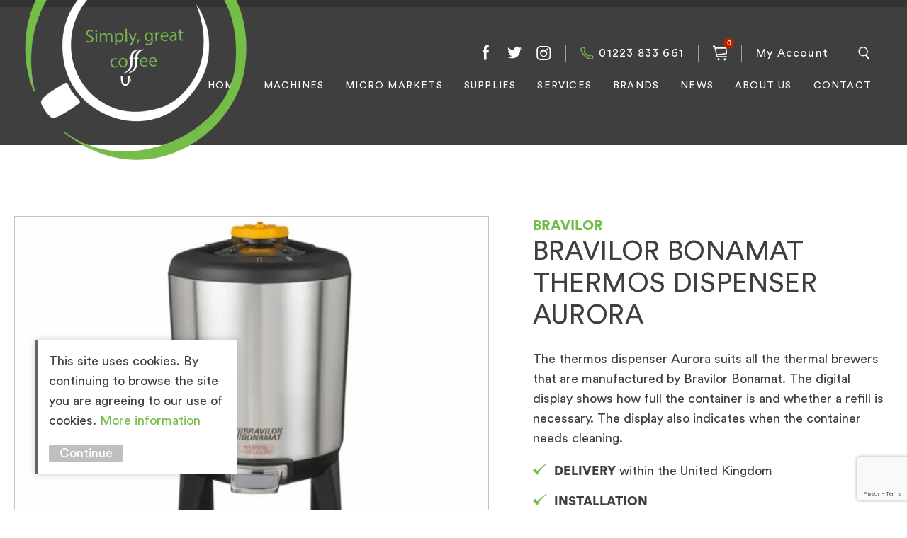

--- FILE ---
content_type: text/html; charset=UTF-8
request_url: https://www.simplygreatcoffee.co.uk/product/bravilor-bonamat-thermos-dispenser-aurora/
body_size: 26741
content:
<!DOCTYPE html>
<html lang="en">
<head> <script type="text/javascript">
/* <![CDATA[ */
var gform;gform||(document.addEventListener("gform_main_scripts_loaded",function(){gform.scriptsLoaded=!0}),document.addEventListener("gform/theme/scripts_loaded",function(){gform.themeScriptsLoaded=!0}),window.addEventListener("DOMContentLoaded",function(){gform.domLoaded=!0}),gform={domLoaded:!1,scriptsLoaded:!1,themeScriptsLoaded:!1,isFormEditor:()=>"function"==typeof InitializeEditor,callIfLoaded:function(o){return!(!gform.domLoaded||!gform.scriptsLoaded||!gform.themeScriptsLoaded&&!gform.isFormEditor()||(gform.isFormEditor()&&console.warn("The use of gform.initializeOnLoaded() is deprecated in the form editor context and will be removed in Gravity Forms 3.1."),o(),0))},initializeOnLoaded:function(o){gform.callIfLoaded(o)||(document.addEventListener("gform_main_scripts_loaded",()=>{gform.scriptsLoaded=!0,gform.callIfLoaded(o)}),document.addEventListener("gform/theme/scripts_loaded",()=>{gform.themeScriptsLoaded=!0,gform.callIfLoaded(o)}),window.addEventListener("DOMContentLoaded",()=>{gform.domLoaded=!0,gform.callIfLoaded(o)}))},hooks:{action:{},filter:{}},addAction:function(o,r,e,t){gform.addHook("action",o,r,e,t)},addFilter:function(o,r,e,t){gform.addHook("filter",o,r,e,t)},doAction:function(o){gform.doHook("action",o,arguments)},applyFilters:function(o){return gform.doHook("filter",o,arguments)},removeAction:function(o,r){gform.removeHook("action",o,r)},removeFilter:function(o,r,e){gform.removeHook("filter",o,r,e)},addHook:function(o,r,e,t,n){null==gform.hooks[o][r]&&(gform.hooks[o][r]=[]);var d=gform.hooks[o][r];null==n&&(n=r+"_"+d.length),gform.hooks[o][r].push({tag:n,callable:e,priority:t=null==t?10:t})},doHook:function(r,o,e){var t;if(e=Array.prototype.slice.call(e,1),null!=gform.hooks[r][o]&&((o=gform.hooks[r][o]).sort(function(o,r){return o.priority-r.priority}),o.forEach(function(o){"function"!=typeof(t=o.callable)&&(t=window[t]),"action"==r?t.apply(null,e):e[0]=t.apply(null,e)})),"filter"==r)return e[0]},removeHook:function(o,r,t,n){var e;null!=gform.hooks[o][r]&&(e=(e=gform.hooks[o][r]).filter(function(o,r,e){return!!(null!=n&&n!=o.tag||null!=t&&t!=o.priority)}),gform.hooks[o][r]=e)}});
/* ]]> */
</script>
<meta name='robots' content='index, follow, max-image-preview:large, max-snippet:-1, max-video-preview:-1' />
<!-- This site is optimized with the Yoast SEO plugin v26.6 - https://yoast.com/wordpress/plugins/seo/ -->
<link rel="canonical" href="https://www.simplygreatcoffee.co.uk/product/bravilor-bonamat-thermos-dispenser-aurora/" />
<meta property="og:locale" content="en_US" />
<meta property="og:type" content="article" />
<meta property="og:title" content="Bravilor Bonamat Thermos Dispenser Aurora - Simply Great Coffee" />
<meta property="og:description" content="The thermos dispenser Aurora suits all the thermal brewers that are manufactured by Bravilor Bonamat. The digital display shows how full the container is and whether a refill is necessary. The display also indicates when the container needs cleaning." />
<meta property="og:url" content="https://www.simplygreatcoffee.co.uk/product/bravilor-bonamat-thermos-dispenser-aurora/" />
<meta property="og:site_name" content="Simply Great Coffee" />
<meta property="article:modified_time" content="2025-12-15T11:23:34+00:00" />
<meta property="og:image" content="https://www.simplygreatcoffee.co.uk/wp-content/uploads/2020/11/bravilor_aurora_thermos_dispenser_5.jpg" />
<meta property="og:image:width" content="1000" />
<meta property="og:image:height" content="1000" />
<meta property="og:image:type" content="image/jpeg" />
<meta name="twitter:card" content="summary_large_image" />
<meta name="twitter:label1" content="Est. reading time" />
<meta name="twitter:data1" content="2 minutes" />
<script type="application/ld+json" class="yoast-schema-graph">{"@context":"https://schema.org","@graph":[{"@type":"WebPage","@id":"https://www.simplygreatcoffee.co.uk/product/bravilor-bonamat-thermos-dispenser-aurora/","url":"https://www.simplygreatcoffee.co.uk/product/bravilor-bonamat-thermos-dispenser-aurora/","name":"Bravilor Bonamat Thermos Dispenser Aurora - Simply Great Coffee","isPartOf":{"@id":"https://www.simplygreatcoffee.co.uk/#website"},"primaryImageOfPage":{"@id":"https://www.simplygreatcoffee.co.uk/product/bravilor-bonamat-thermos-dispenser-aurora/#primaryimage"},"image":{"@id":"https://www.simplygreatcoffee.co.uk/product/bravilor-bonamat-thermos-dispenser-aurora/#primaryimage"},"thumbnailUrl":"https://www.simplygreatcoffee.co.uk/wp-content/uploads/2020/11/bravilor_aurora_thermos_dispenser_5.jpg","datePublished":"2016-01-04T11:12:39+00:00","dateModified":"2025-12-15T11:23:34+00:00","breadcrumb":{"@id":"https://www.simplygreatcoffee.co.uk/product/bravilor-bonamat-thermos-dispenser-aurora/#breadcrumb"},"inLanguage":"en-US","potentialAction":[{"@type":"ReadAction","target":["https://www.simplygreatcoffee.co.uk/product/bravilor-bonamat-thermos-dispenser-aurora/"]}]},{"@type":"ImageObject","inLanguage":"en-US","@id":"https://www.simplygreatcoffee.co.uk/product/bravilor-bonamat-thermos-dispenser-aurora/#primaryimage","url":"https://www.simplygreatcoffee.co.uk/wp-content/uploads/2020/11/bravilor_aurora_thermos_dispenser_5.jpg","contentUrl":"https://www.simplygreatcoffee.co.uk/wp-content/uploads/2020/11/bravilor_aurora_thermos_dispenser_5.jpg","width":1000,"height":1000},{"@type":"BreadcrumbList","@id":"https://www.simplygreatcoffee.co.uk/product/bravilor-bonamat-thermos-dispenser-aurora/#breadcrumb","itemListElement":[{"@type":"ListItem","position":1,"name":"Home","item":"https://www.simplygreatcoffee.co.uk/"},{"@type":"ListItem","position":2,"name":"Shop","item":"https://www.simplygreatcoffee.co.uk/shop/"},{"@type":"ListItem","position":3,"name":"Bravilor Bonamat Thermos Dispenser Aurora"}]},{"@type":"WebSite","@id":"https://www.simplygreatcoffee.co.uk/#website","url":"https://www.simplygreatcoffee.co.uk/","name":"Simply Great Coffee","description":"Coffee Machines, Supplies &amp; Servicing","potentialAction":[{"@type":"SearchAction","target":{"@type":"EntryPoint","urlTemplate":"https://www.simplygreatcoffee.co.uk/?s={search_term_string}"},"query-input":{"@type":"PropertyValueSpecification","valueRequired":true,"valueName":"search_term_string"}}],"inLanguage":"en-US"}]}</script>
<!-- / Yoast SEO plugin. -->
<link rel="alternate" type="application/rss+xml" title="Simply Great Coffee &raquo; Bravilor Bonamat Thermos Dispenser Aurora Comments Feed" href="https://www.simplygreatcoffee.co.uk/product/bravilor-bonamat-thermos-dispenser-aurora/feed/" />
<link rel="alternate" title="oEmbed (JSON)" type="application/json+oembed" href="https://www.simplygreatcoffee.co.uk/wp-json/oembed/1.0/embed?url=https%3A%2F%2Fwww.simplygreatcoffee.co.uk%2Fproduct%2Fbravilor-bonamat-thermos-dispenser-aurora%2F" />
<link rel="alternate" title="oEmbed (XML)" type="text/xml+oembed" href="https://www.simplygreatcoffee.co.uk/wp-json/oembed/1.0/embed?url=https%3A%2F%2Fwww.simplygreatcoffee.co.uk%2Fproduct%2Fbravilor-bonamat-thermos-dispenser-aurora%2F&#038;format=xml" />
<style id='wp-img-auto-sizes-contain-inline-css' type='text/css'>
img:is([sizes=auto i],[sizes^="auto," i]){contain-intrinsic-size:3000px 1500px}
/*# sourceURL=wp-img-auto-sizes-contain-inline-css */
</style>
<style id='wp-block-library-inline-css' type='text/css'>
:root{--wp-block-synced-color:#7a00df;--wp-block-synced-color--rgb:122,0,223;--wp-bound-block-color:var(--wp-block-synced-color);--wp-editor-canvas-background:#ddd;--wp-admin-theme-color:#007cba;--wp-admin-theme-color--rgb:0,124,186;--wp-admin-theme-color-darker-10:#006ba1;--wp-admin-theme-color-darker-10--rgb:0,107,160.5;--wp-admin-theme-color-darker-20:#005a87;--wp-admin-theme-color-darker-20--rgb:0,90,135;--wp-admin-border-width-focus:2px}@media (min-resolution:192dpi){:root{--wp-admin-border-width-focus:1.5px}}.wp-element-button{cursor:pointer}:root .has-very-light-gray-background-color{background-color:#eee}:root .has-very-dark-gray-background-color{background-color:#313131}:root .has-very-light-gray-color{color:#eee}:root .has-very-dark-gray-color{color:#313131}:root .has-vivid-green-cyan-to-vivid-cyan-blue-gradient-background{background:linear-gradient(135deg,#00d084,#0693e3)}:root .has-purple-crush-gradient-background{background:linear-gradient(135deg,#34e2e4,#4721fb 50%,#ab1dfe)}:root .has-hazy-dawn-gradient-background{background:linear-gradient(135deg,#faaca8,#dad0ec)}:root .has-subdued-olive-gradient-background{background:linear-gradient(135deg,#fafae1,#67a671)}:root .has-atomic-cream-gradient-background{background:linear-gradient(135deg,#fdd79a,#004a59)}:root .has-nightshade-gradient-background{background:linear-gradient(135deg,#330968,#31cdcf)}:root .has-midnight-gradient-background{background:linear-gradient(135deg,#020381,#2874fc)}:root{--wp--preset--font-size--normal:16px;--wp--preset--font-size--huge:42px}.has-regular-font-size{font-size:1em}.has-larger-font-size{font-size:2.625em}.has-normal-font-size{font-size:var(--wp--preset--font-size--normal)}.has-huge-font-size{font-size:var(--wp--preset--font-size--huge)}.has-text-align-center{text-align:center}.has-text-align-left{text-align:left}.has-text-align-right{text-align:right}.has-fit-text{white-space:nowrap!important}#end-resizable-editor-section{display:none}.aligncenter{clear:both}.items-justified-left{justify-content:flex-start}.items-justified-center{justify-content:center}.items-justified-right{justify-content:flex-end}.items-justified-space-between{justify-content:space-between}.screen-reader-text{border:0;clip-path:inset(50%);height:1px;margin:-1px;overflow:hidden;padding:0;position:absolute;width:1px;word-wrap:normal!important}.screen-reader-text:focus{background-color:#ddd;clip-path:none;color:#444;display:block;font-size:1em;height:auto;left:5px;line-height:normal;padding:15px 23px 14px;text-decoration:none;top:5px;width:auto;z-index:100000}html :where(.has-border-color){border-style:solid}html :where([style*=border-top-color]){border-top-style:solid}html :where([style*=border-right-color]){border-right-style:solid}html :where([style*=border-bottom-color]){border-bottom-style:solid}html :where([style*=border-left-color]){border-left-style:solid}html :where([style*=border-width]){border-style:solid}html :where([style*=border-top-width]){border-top-style:solid}html :where([style*=border-right-width]){border-right-style:solid}html :where([style*=border-bottom-width]){border-bottom-style:solid}html :where([style*=border-left-width]){border-left-style:solid}html :where(img[class*=wp-image-]){height:auto;max-width:100%}:where(figure){margin:0 0 1em}html :where(.is-position-sticky){--wp-admin--admin-bar--position-offset:var(--wp-admin--admin-bar--height,0px)}@media screen and (max-width:600px){html :where(.is-position-sticky){--wp-admin--admin-bar--position-offset:0px}}
/*# sourceURL=wp-block-library-inline-css */
</style><!-- <link rel='stylesheet' id='wc-blocks-style-css' href='https://www.simplygreatcoffee.co.uk/wp-content/plugins/woocommerce/assets/client/blocks/wc-blocks.css?ver=wc-10.4.3' type='text/css' media='all' /> -->
<link rel="stylesheet" type="text/css" href="//www.simplygreatcoffee.co.uk/wp-content/cache/wpfc-minified/g4775ns/bmz4f.css" media="all"/>
<style id='global-styles-inline-css' type='text/css'>
:root{--wp--preset--aspect-ratio--square: 1;--wp--preset--aspect-ratio--4-3: 4/3;--wp--preset--aspect-ratio--3-4: 3/4;--wp--preset--aspect-ratio--3-2: 3/2;--wp--preset--aspect-ratio--2-3: 2/3;--wp--preset--aspect-ratio--16-9: 16/9;--wp--preset--aspect-ratio--9-16: 9/16;--wp--preset--color--black: #000000;--wp--preset--color--cyan-bluish-gray: #abb8c3;--wp--preset--color--white: #ffffff;--wp--preset--color--pale-pink: #f78da7;--wp--preset--color--vivid-red: #cf2e2e;--wp--preset--color--luminous-vivid-orange: #ff6900;--wp--preset--color--luminous-vivid-amber: #fcb900;--wp--preset--color--light-green-cyan: #7bdcb5;--wp--preset--color--vivid-green-cyan: #00d084;--wp--preset--color--pale-cyan-blue: #8ed1fc;--wp--preset--color--vivid-cyan-blue: #0693e3;--wp--preset--color--vivid-purple: #9b51e0;--wp--preset--gradient--vivid-cyan-blue-to-vivid-purple: linear-gradient(135deg,rgb(6,147,227) 0%,rgb(155,81,224) 100%);--wp--preset--gradient--light-green-cyan-to-vivid-green-cyan: linear-gradient(135deg,rgb(122,220,180) 0%,rgb(0,208,130) 100%);--wp--preset--gradient--luminous-vivid-amber-to-luminous-vivid-orange: linear-gradient(135deg,rgb(252,185,0) 0%,rgb(255,105,0) 100%);--wp--preset--gradient--luminous-vivid-orange-to-vivid-red: linear-gradient(135deg,rgb(255,105,0) 0%,rgb(207,46,46) 100%);--wp--preset--gradient--very-light-gray-to-cyan-bluish-gray: linear-gradient(135deg,rgb(238,238,238) 0%,rgb(169,184,195) 100%);--wp--preset--gradient--cool-to-warm-spectrum: linear-gradient(135deg,rgb(74,234,220) 0%,rgb(151,120,209) 20%,rgb(207,42,186) 40%,rgb(238,44,130) 60%,rgb(251,105,98) 80%,rgb(254,248,76) 100%);--wp--preset--gradient--blush-light-purple: linear-gradient(135deg,rgb(255,206,236) 0%,rgb(152,150,240) 100%);--wp--preset--gradient--blush-bordeaux: linear-gradient(135deg,rgb(254,205,165) 0%,rgb(254,45,45) 50%,rgb(107,0,62) 100%);--wp--preset--gradient--luminous-dusk: linear-gradient(135deg,rgb(255,203,112) 0%,rgb(199,81,192) 50%,rgb(65,88,208) 100%);--wp--preset--gradient--pale-ocean: linear-gradient(135deg,rgb(255,245,203) 0%,rgb(182,227,212) 50%,rgb(51,167,181) 100%);--wp--preset--gradient--electric-grass: linear-gradient(135deg,rgb(202,248,128) 0%,rgb(113,206,126) 100%);--wp--preset--gradient--midnight: linear-gradient(135deg,rgb(2,3,129) 0%,rgb(40,116,252) 100%);--wp--preset--font-size--small: 13px;--wp--preset--font-size--medium: 20px;--wp--preset--font-size--large: 36px;--wp--preset--font-size--x-large: 42px;--wp--preset--spacing--20: 0.44rem;--wp--preset--spacing--30: 0.67rem;--wp--preset--spacing--40: 1rem;--wp--preset--spacing--50: 1.5rem;--wp--preset--spacing--60: 2.25rem;--wp--preset--spacing--70: 3.38rem;--wp--preset--spacing--80: 5.06rem;--wp--preset--shadow--natural: 6px 6px 9px rgba(0, 0, 0, 0.2);--wp--preset--shadow--deep: 12px 12px 50px rgba(0, 0, 0, 0.4);--wp--preset--shadow--sharp: 6px 6px 0px rgba(0, 0, 0, 0.2);--wp--preset--shadow--outlined: 6px 6px 0px -3px rgb(255, 255, 255), 6px 6px rgb(0, 0, 0);--wp--preset--shadow--crisp: 6px 6px 0px rgb(0, 0, 0);}:where(.is-layout-flex){gap: 0.5em;}:where(.is-layout-grid){gap: 0.5em;}body .is-layout-flex{display: flex;}.is-layout-flex{flex-wrap: wrap;align-items: center;}.is-layout-flex > :is(*, div){margin: 0;}body .is-layout-grid{display: grid;}.is-layout-grid > :is(*, div){margin: 0;}:where(.wp-block-columns.is-layout-flex){gap: 2em;}:where(.wp-block-columns.is-layout-grid){gap: 2em;}:where(.wp-block-post-template.is-layout-flex){gap: 1.25em;}:where(.wp-block-post-template.is-layout-grid){gap: 1.25em;}.has-black-color{color: var(--wp--preset--color--black) !important;}.has-cyan-bluish-gray-color{color: var(--wp--preset--color--cyan-bluish-gray) !important;}.has-white-color{color: var(--wp--preset--color--white) !important;}.has-pale-pink-color{color: var(--wp--preset--color--pale-pink) !important;}.has-vivid-red-color{color: var(--wp--preset--color--vivid-red) !important;}.has-luminous-vivid-orange-color{color: var(--wp--preset--color--luminous-vivid-orange) !important;}.has-luminous-vivid-amber-color{color: var(--wp--preset--color--luminous-vivid-amber) !important;}.has-light-green-cyan-color{color: var(--wp--preset--color--light-green-cyan) !important;}.has-vivid-green-cyan-color{color: var(--wp--preset--color--vivid-green-cyan) !important;}.has-pale-cyan-blue-color{color: var(--wp--preset--color--pale-cyan-blue) !important;}.has-vivid-cyan-blue-color{color: var(--wp--preset--color--vivid-cyan-blue) !important;}.has-vivid-purple-color{color: var(--wp--preset--color--vivid-purple) !important;}.has-black-background-color{background-color: var(--wp--preset--color--black) !important;}.has-cyan-bluish-gray-background-color{background-color: var(--wp--preset--color--cyan-bluish-gray) !important;}.has-white-background-color{background-color: var(--wp--preset--color--white) !important;}.has-pale-pink-background-color{background-color: var(--wp--preset--color--pale-pink) !important;}.has-vivid-red-background-color{background-color: var(--wp--preset--color--vivid-red) !important;}.has-luminous-vivid-orange-background-color{background-color: var(--wp--preset--color--luminous-vivid-orange) !important;}.has-luminous-vivid-amber-background-color{background-color: var(--wp--preset--color--luminous-vivid-amber) !important;}.has-light-green-cyan-background-color{background-color: var(--wp--preset--color--light-green-cyan) !important;}.has-vivid-green-cyan-background-color{background-color: var(--wp--preset--color--vivid-green-cyan) !important;}.has-pale-cyan-blue-background-color{background-color: var(--wp--preset--color--pale-cyan-blue) !important;}.has-vivid-cyan-blue-background-color{background-color: var(--wp--preset--color--vivid-cyan-blue) !important;}.has-vivid-purple-background-color{background-color: var(--wp--preset--color--vivid-purple) !important;}.has-black-border-color{border-color: var(--wp--preset--color--black) !important;}.has-cyan-bluish-gray-border-color{border-color: var(--wp--preset--color--cyan-bluish-gray) !important;}.has-white-border-color{border-color: var(--wp--preset--color--white) !important;}.has-pale-pink-border-color{border-color: var(--wp--preset--color--pale-pink) !important;}.has-vivid-red-border-color{border-color: var(--wp--preset--color--vivid-red) !important;}.has-luminous-vivid-orange-border-color{border-color: var(--wp--preset--color--luminous-vivid-orange) !important;}.has-luminous-vivid-amber-border-color{border-color: var(--wp--preset--color--luminous-vivid-amber) !important;}.has-light-green-cyan-border-color{border-color: var(--wp--preset--color--light-green-cyan) !important;}.has-vivid-green-cyan-border-color{border-color: var(--wp--preset--color--vivid-green-cyan) !important;}.has-pale-cyan-blue-border-color{border-color: var(--wp--preset--color--pale-cyan-blue) !important;}.has-vivid-cyan-blue-border-color{border-color: var(--wp--preset--color--vivid-cyan-blue) !important;}.has-vivid-purple-border-color{border-color: var(--wp--preset--color--vivid-purple) !important;}.has-vivid-cyan-blue-to-vivid-purple-gradient-background{background: var(--wp--preset--gradient--vivid-cyan-blue-to-vivid-purple) !important;}.has-light-green-cyan-to-vivid-green-cyan-gradient-background{background: var(--wp--preset--gradient--light-green-cyan-to-vivid-green-cyan) !important;}.has-luminous-vivid-amber-to-luminous-vivid-orange-gradient-background{background: var(--wp--preset--gradient--luminous-vivid-amber-to-luminous-vivid-orange) !important;}.has-luminous-vivid-orange-to-vivid-red-gradient-background{background: var(--wp--preset--gradient--luminous-vivid-orange-to-vivid-red) !important;}.has-very-light-gray-to-cyan-bluish-gray-gradient-background{background: var(--wp--preset--gradient--very-light-gray-to-cyan-bluish-gray) !important;}.has-cool-to-warm-spectrum-gradient-background{background: var(--wp--preset--gradient--cool-to-warm-spectrum) !important;}.has-blush-light-purple-gradient-background{background: var(--wp--preset--gradient--blush-light-purple) !important;}.has-blush-bordeaux-gradient-background{background: var(--wp--preset--gradient--blush-bordeaux) !important;}.has-luminous-dusk-gradient-background{background: var(--wp--preset--gradient--luminous-dusk) !important;}.has-pale-ocean-gradient-background{background: var(--wp--preset--gradient--pale-ocean) !important;}.has-electric-grass-gradient-background{background: var(--wp--preset--gradient--electric-grass) !important;}.has-midnight-gradient-background{background: var(--wp--preset--gradient--midnight) !important;}.has-small-font-size{font-size: var(--wp--preset--font-size--small) !important;}.has-medium-font-size{font-size: var(--wp--preset--font-size--medium) !important;}.has-large-font-size{font-size: var(--wp--preset--font-size--large) !important;}.has-x-large-font-size{font-size: var(--wp--preset--font-size--x-large) !important;}
/*# sourceURL=global-styles-inline-css */
</style>
<style id='classic-theme-styles-inline-css' type='text/css'>
/*! This file is auto-generated */
.wp-block-button__link{color:#fff;background-color:#32373c;border-radius:9999px;box-shadow:none;text-decoration:none;padding:calc(.667em + 2px) calc(1.333em + 2px);font-size:1.125em}.wp-block-file__button{background:#32373c;color:#fff;text-decoration:none}
/*# sourceURL=/wp-includes/css/classic-themes.min.css */
</style>
<!-- <link rel='stylesheet' id='simple-banner-style-css' href='https://www.simplygreatcoffee.co.uk/wp-content/plugins/simple-banner/simple-banner.css?ver=3.2.0' type='text/css' media='all' /> -->
<!-- <link rel='stylesheet' id='photoswipe-css' href='https://www.simplygreatcoffee.co.uk/wp-content/plugins/woocommerce/assets/css/photoswipe/photoswipe.min.css?ver=10.4.3' type='text/css' media='all' /> -->
<!-- <link rel='stylesheet' id='photoswipe-default-skin-css' href='https://www.simplygreatcoffee.co.uk/wp-content/plugins/woocommerce/assets/css/photoswipe/default-skin/default-skin.min.css?ver=10.4.3' type='text/css' media='all' /> -->
<!-- <link rel='stylesheet' id='woocommerce-layout-css' href='https://www.simplygreatcoffee.co.uk/wp-content/plugins/woocommerce/assets/css/woocommerce-layout.css?ver=10.4.3' type='text/css' media='all' /> -->
<link rel="stylesheet" type="text/css" href="//www.simplygreatcoffee.co.uk/wp-content/cache/wpfc-minified/g3z6dndg/bmz4f.css" media="all"/>
<!-- <link rel='stylesheet' id='woocommerce-smallscreen-css' href='https://www.simplygreatcoffee.co.uk/wp-content/plugins/woocommerce/assets/css/woocommerce-smallscreen.css?ver=10.4.3' type='text/css' media='only screen and (max-width: 768px)' /> -->
<link rel="stylesheet" type="text/css" href="//www.simplygreatcoffee.co.uk/wp-content/cache/wpfc-minified/d65sdjvn/bmz4f.css" media="only screen and (max-width: 768px)"/>
<style id='woocommerce-inline-inline-css' type='text/css'>
.woocommerce form .form-row .required { visibility: visible; }
/*# sourceURL=woocommerce-inline-inline-css */
</style>
<!-- <link rel='stylesheet' id='gateway-css' href='https://www.simplygreatcoffee.co.uk/wp-content/plugins/woocommerce-paypal-payments/modules/ppcp-button/assets/css/gateway.css?ver=3.3.1' type='text/css' media='all' /> -->
<!-- <link rel='stylesheet' id='site-stylesheet-css' href='https://www.simplygreatcoffee.co.uk/wp-content/themes/coffeesolutions/style.css?ver=6.9' type='text/css' media='all' /> -->
<!-- <link rel='stylesheet' id='changes-stylesheet-css' href='https://www.simplygreatcoffee.co.uk/wp-content/themes/coffeesolutions/includes/scss/2023-10-changes.css?ver=6.9' type='text/css' media='all' /> -->
<!-- <link rel='stylesheet' id='wc-sagepaydirect-css' href='https://www.simplygreatcoffee.co.uk/wp-content/plugins/woocommerce-gateway-sagepay-form/assets/css/checkout.css?ver=6.9' type='text/css' media='all' /> -->
<link rel="stylesheet" type="text/css" href="//www.simplygreatcoffee.co.uk/wp-content/cache/wpfc-minified/dih1tmgd/bmz4x.css" media="all"/>
<script type="text/javascript" src="https://www.simplygreatcoffee.co.uk/wp-includes/js/jquery/jquery.min.js?ver=3.7.1" id="jquery-core-js"></script>
<script type="text/javascript" src="https://www.simplygreatcoffee.co.uk/wp-includes/js/jquery/jquery-migrate.min.js?ver=3.4.1" id="jquery-migrate-js"></script>
<script type="text/javascript" id="simple-banner-script-js-before">
/* <![CDATA[ */
const simpleBannerScriptParams = {"pro_version_enabled":"","debug_mode":false,"id":7724,"version":"3.2.0","banner_params":[{"hide_simple_banner":"yes","simple_banner_prepend_element":"body","simple_banner_position":"","header_margin":"","header_padding":"","wp_body_open_enabled":"","wp_body_open":true,"simple_banner_z_index":"","simple_banner_text":"Simply Great Coffee <a href=\"https:\/\/www.simplygreatcoffee.co.uk\/contact\/\">Contact Us<\/a>","disabled_on_current_page":false,"disabled_pages_array":[],"is_current_page_a_post":false,"disabled_on_posts":"","simple_banner_disabled_page_paths":"","simple_banner_font_size":"18px","simple_banner_color":"#74bd48","simple_banner_text_color":"","simple_banner_link_color":"#333333","simple_banner_close_color":"","simple_banner_custom_css":"","simple_banner_scrolling_custom_css":"","simple_banner_text_custom_css":"","simple_banner_button_css":"","site_custom_css":"","keep_site_custom_css":"","site_custom_js":"","keep_site_custom_js":"","close_button_enabled":"","close_button_expiration":"","close_button_cookie_set":false,"current_date":{"date":"2026-01-05 16:12:33.298545","timezone_type":3,"timezone":"UTC"},"start_date":{"date":"2026-01-05 16:12:33.298551","timezone_type":3,"timezone":"UTC"},"end_date":{"date":"2026-01-05 16:12:33.298554","timezone_type":3,"timezone":"UTC"},"simple_banner_start_after_date":"","simple_banner_remove_after_date":"","simple_banner_insert_inside_element":""}]}
//# sourceURL=simple-banner-script-js-before
/* ]]> */
</script>
<script type="text/javascript" src="https://www.simplygreatcoffee.co.uk/wp-content/plugins/simple-banner/simple-banner.js?ver=3.2.0" id="simple-banner-script-js"></script>
<script type="text/javascript" src="https://www.simplygreatcoffee.co.uk/wp-content/plugins/woocommerce/assets/js/jquery-blockui/jquery.blockUI.min.js?ver=2.7.0-wc.10.4.3" id="wc-jquery-blockui-js" defer="defer" data-wp-strategy="defer"></script>
<script type="text/javascript" id="wc-add-to-cart-js-extra">
/* <![CDATA[ */
var wc_add_to_cart_params = {"ajax_url":"/wp-admin/admin-ajax.php","wc_ajax_url":"/?wc-ajax=%%endpoint%%","i18n_view_cart":"View cart","cart_url":"https://www.simplygreatcoffee.co.uk/cart/","is_cart":"","cart_redirect_after_add":"no"};
//# sourceURL=wc-add-to-cart-js-extra
/* ]]> */
</script>
<script type="text/javascript" src="https://www.simplygreatcoffee.co.uk/wp-content/plugins/woocommerce/assets/js/frontend/add-to-cart.min.js?ver=10.4.3" id="wc-add-to-cart-js" defer="defer" data-wp-strategy="defer"></script>
<script type="text/javascript" src="https://www.simplygreatcoffee.co.uk/wp-content/plugins/woocommerce/assets/js/flexslider/jquery.flexslider.min.js?ver=2.7.2-wc.10.4.3" id="wc-flexslider-js" defer="defer" data-wp-strategy="defer"></script>
<script type="text/javascript" src="https://www.simplygreatcoffee.co.uk/wp-content/plugins/woocommerce/assets/js/photoswipe/photoswipe.min.js?ver=4.1.1-wc.10.4.3" id="wc-photoswipe-js" defer="defer" data-wp-strategy="defer"></script>
<script type="text/javascript" src="https://www.simplygreatcoffee.co.uk/wp-content/plugins/woocommerce/assets/js/photoswipe/photoswipe-ui-default.min.js?ver=4.1.1-wc.10.4.3" id="wc-photoswipe-ui-default-js" defer="defer" data-wp-strategy="defer"></script>
<script type="text/javascript" id="wc-single-product-js-extra">
/* <![CDATA[ */
var wc_single_product_params = {"i18n_required_rating_text":"Please select a rating","i18n_rating_options":["1 of 5 stars","2 of 5 stars","3 of 5 stars","4 of 5 stars","5 of 5 stars"],"i18n_product_gallery_trigger_text":"View full-screen image gallery","review_rating_required":"yes","flexslider":{"rtl":false,"animation":"slide","smoothHeight":true,"directionNav":false,"controlNav":"thumbnails","slideshow":false,"animationSpeed":500,"animationLoop":false,"allowOneSlide":false},"zoom_enabled":"","zoom_options":[],"photoswipe_enabled":"1","photoswipe_options":{"shareEl":false,"closeOnScroll":false,"history":false,"hideAnimationDuration":0,"showAnimationDuration":0},"flexslider_enabled":"1"};
//# sourceURL=wc-single-product-js-extra
/* ]]> */
</script>
<script type="text/javascript" src="https://www.simplygreatcoffee.co.uk/wp-content/plugins/woocommerce/assets/js/frontend/single-product.min.js?ver=10.4.3" id="wc-single-product-js" defer="defer" data-wp-strategy="defer"></script>
<script type="text/javascript" src="https://www.simplygreatcoffee.co.uk/wp-content/plugins/woocommerce/assets/js/js-cookie/js.cookie.min.js?ver=2.1.4-wc.10.4.3" id="wc-js-cookie-js" defer="defer" data-wp-strategy="defer"></script>
<script type="text/javascript" id="woocommerce-js-extra">
/* <![CDATA[ */
var woocommerce_params = {"ajax_url":"/wp-admin/admin-ajax.php","wc_ajax_url":"/?wc-ajax=%%endpoint%%","i18n_password_show":"Show password","i18n_password_hide":"Hide password"};
//# sourceURL=woocommerce-js-extra
/* ]]> */
</script>
<script type="text/javascript" src="https://www.simplygreatcoffee.co.uk/wp-content/plugins/woocommerce/assets/js/frontend/woocommerce.min.js?ver=10.4.3" id="woocommerce-js" defer="defer" data-wp-strategy="defer"></script>
<script type="text/javascript" id="kk-script-js-extra">
/* <![CDATA[ */
var fetchCartItems = {"ajax_url":"https://www.simplygreatcoffee.co.uk/wp-admin/admin-ajax.php","action":"kk_wc_fetchcartitems","nonce":"93db2854b7","currency":"GBP"};
//# sourceURL=kk-script-js-extra
/* ]]> */
</script>
<script type="text/javascript" src="https://www.simplygreatcoffee.co.uk/wp-content/plugins/kliken-marketing-for-google/assets/kk-script.js?ver=6.9" id="kk-script-js"></script>
<script type="text/javascript" id="enhanced-ecommerce-google-analytics-js-extra">
/* <![CDATA[ */
var ConvAioGlobal = {"nonce":"3f6f65c340"};
//# sourceURL=enhanced-ecommerce-google-analytics-js-extra
/* ]]> */
</script>
<script data-cfasync="false" data-no-optimize="1" data-pagespeed-no-defer type="text/javascript" src="https://www.simplygreatcoffee.co.uk/wp-content/plugins/enhanced-e-commerce-for-woocommerce-store/public/js/con-gtm-google-analytics.js?ver=7.2.14" id="enhanced-ecommerce-google-analytics-js"></script>
<script data-cfasync="false" data-no-optimize="1" data-pagespeed-no-defer type="text/javascript" id="enhanced-ecommerce-google-analytics-js-after">
/* <![CDATA[ */
tvc_smd={"tvc_wcv":"10.4.3","tvc_wpv":"6.9","tvc_eev":"7.2.14","tvc_sub_data":{"sub_id":"35377","cu_id":"2739","pl_id":"1","ga_tra_option":"GA4","ga_property_id":"","ga_measurement_id":"G-JG7YEV5M79","ga_ads_id":"","ga_gmc_id":"","ga_gmc_id_p":"0","op_gtag_js":"1","op_en_e_t":"1","op_rm_t_t":"1","op_dy_rm_t_t":"1","op_li_ga_wi_ads":"1","gmc_is_product_sync":"0","gmc_is_site_verified":"0","gmc_is_domain_claim":"0","gmc_product_count":"0","fb_pixel_id":""}};
//# sourceURL=enhanced-ecommerce-google-analytics-js-after
/* ]]> */
</script>
<link rel="https://api.w.org/" href="https://www.simplygreatcoffee.co.uk/wp-json/" /><link rel="alternate" title="JSON" type="application/json" href="https://www.simplygreatcoffee.co.uk/wp-json/wp/v2/product/7724" /><link rel="EditURI" type="application/rsd+xml" title="RSD" href="https://www.simplygreatcoffee.co.uk/xmlrpc.php?rsd" />
<meta name="generator" content="WordPress 6.9" />
<meta name="generator" content="WooCommerce 10.4.3" />
<link rel='shortlink' href='https://www.simplygreatcoffee.co.uk/?p=7724' />
<style id="simple-banner-hide" type="text/css">.simple-banner{display:none;}</style><style id="simple-banner-font-size" type="text/css">.simple-banner .simple-banner-text{font-size:18px;}</style><style id="simple-banner-background-color" type="text/css">.simple-banner{background:#74bd48;}</style><style id="simple-banner-text-color" type="text/css">.simple-banner .simple-banner-text{color: #ffffff;}</style><style id="simple-banner-link-color" type="text/css">.simple-banner .simple-banner-text a{color:#333333;}</style><style id="simple-banner-z-index" type="text/css">.simple-banner{z-index: 99999;}</style><style id="simple-banner-site-custom-css-dummy" type="text/css"></style><script id="simple-banner-site-custom-js-dummy" type="text/javascript"></script><!-- Google Tag Manager -->
<script>(function(w,d,s,l,i){w[l]=w[l]||[];w[l].push({'gtm.start':
new Date().getTime(),event:'gtm.js'});var f=d.getElementsByTagName(s)[0],
j=d.createElement(s),dl=l!='dataLayer'?'&l='+l:'';j.async=true;j.src=
'https://www.googletagmanager.com/gtm.js?id='+i+dl;f.parentNode.insertBefore(j,f);
})(window,document,'script','dataLayer','GTM-PG6T6MP');</script>
<!-- End Google Tag Manager -->
<!-- <script>
(function(i,s,o,g,r,a,m){i['GoogleAnalyticsObject']=r;i[r]=i[r]||function(){
(i[r].q=i[r].q||[]).push(arguments)},i[r].l=1*new Date();a=s.createElement(o),
m=s.getElementsByTagName(o)[0];a.async=1;a.src=g;m.parentNode.insertBefore(a,m)
})(window,document,'script','//www.google-analytics.com/analytics.js','ga');
ga('create', 'UA-38455448-1', 'auto');
ga('send', 'pageview');
</script> -->
<!-- Hotjar Tracking Code for https://www.simplygreatcoffee.co.uk -->
<script>
(function(h,o,t,j,a,r){
h.hj=h.hj||function(){(h.hj.q=h.hj.q||[]).push(arguments)};
h._hjSettings={hjid:1285936,hjsv:6};
a=o.getElementsByTagName('head')[0];
r=o.createElement('script');r.async=1;
r.src=t+h._hjSettings.hjid+j+h._hjSettings.hjsv;
a.appendChild(r);
})(window,document,'https://static.hotjar.com/c/hotjar-','.js?sv=');
</script>
<meta name="google-site-verification" content="n2eU__l8G-c0udpyQfx2MTMDzGg3TzgAkBL_w_N1GHA" />
<meta name="google-site-verification" content="ETCeiNsRcL7CUjXtuhDUTrjPV_kuED4vkTlTo89udeU" />	<noscript><style>.woocommerce-product-gallery{ opacity: 1 !important; }</style></noscript>
<script data-cfasync="false" data-no-optimize="1" data-pagespeed-no-defer>
var tvc_lc = 'GBP';
</script>
<script data-cfasync="false" data-no-optimize="1" data-pagespeed-no-defer>
var tvc_lc = 'GBP';
</script>
<script data-cfasync="false" data-pagespeed-no-defer type="text/javascript">
window.dataLayer = window.dataLayer || [];
dataLayer.push({"event":"begin_datalayer","cov_ga4_measurment_id":"G-JG7YEV5M79","conv_track_email":"1","conv_track_phone":"1","conv_track_address":"1","conv_track_page_scroll":"1","conv_track_file_download":"1","conv_track_author":"1","conv_track_signup":"1","conv_track_signin":"1"});
</script>    <!-- Google Tag Manager by Conversios-->
<script>
(function(w, d, s, l, i) {
w[l] = w[l] || [];
w[l].push({
'gtm.start': new Date().getTime(),
event: 'gtm.js'
});
var f = d.getElementsByTagName(s)[0],
j = d.createElement(s),
dl = l != 'dataLayer' ? '&l=' + l : '';
j.async = true;
j.src =
'https://www.googletagmanager.com/gtm.js?id=' + i + dl;
f.parentNode.insertBefore(j, f);
})(window, document, 'script', 'dataLayer', 'GTM-K7X94DG');
</script>
<!-- End Google Tag Manager -->
<script>
(window.gaDevIds = window.gaDevIds || []).push('5CDcaG');
</script>
<script data-cfasync="false" data-no-optimize="1" data-pagespeed-no-defer>
var tvc_lc = 'GBP';
</script>
<script data-cfasync="false" data-no-optimize="1" data-pagespeed-no-defer>
var tvc_lc = 'GBP';
</script>
<link rel="icon" href="https://www.simplygreatcoffee.co.uk/wp-content/uploads/2020/10/cropped-SGC-Favicon-32x32.png" sizes="32x32" />
<link rel="icon" href="https://www.simplygreatcoffee.co.uk/wp-content/uploads/2020/10/cropped-SGC-Favicon-192x192.png" sizes="192x192" />
<link rel="apple-touch-icon" href="https://www.simplygreatcoffee.co.uk/wp-content/uploads/2020/10/cropped-SGC-Favicon-180x180.png" />
<meta name="msapplication-TileImage" content="https://www.simplygreatcoffee.co.uk/wp-content/uploads/2020/10/cropped-SGC-Favicon-270x270.png" />
<meta name="viewport" content="width=device-width, initial-scale=1">
<title>Bravilor Bonamat Thermos Dispenser Aurora - Simply Great Coffee</title>
</head>
<body class="wp-singular product-template-default single single-product postid-7724 wp-theme-coffeesolutions woocommerce theme-coffeesolutions woocommerce-page woocommerce-no-js">
<link rel="stylesheet" type="text/css" href="https://widget.reviews.co.uk/floating-widget/css/dist.css">
<script src="https://widget.reviews.co.uk/rich-snippet-reviews-widgets/dist.js" type="text/javascript"></script>
<script>
window.onload = function() {
richSnippetReviewsWidgets({
store: "coffee-solutions-",
primaryClr: "#f47e27",
widgetName: "floating-widget",
numReviews: 40,
floatPosition: "left",
contentMode: "company",
tabStyle: "normal",
hideDates: false
});
};
</script>
<!-- Google Tag Manager (noscript) -->
<noscript><iframe src="https://www.googletagmanager.com/ns.html?id=GTM-PG6T6MP"
height="0" width="0" style="display:none;visibility:hidden"></iframe></noscript>
<!-- End Google Tag Manager (noscript) -->    <!-- Google Tag Manager (noscript) conversios -->
<noscript><iframe src="https://www.googletagmanager.com/ns.html?id=GTM-K7X94DG" height="0" width="0" style="display:none;visibility:hidden"></iframe></noscript>
<!-- End Google Tag Manager (noscript) conversios -->
<div class="search-wrapper green_bg">
<div>
<div class="close-search" onclick="closeSearch()"></div>
<form action="/" method="get" class="search-form-form">
<input type="hidden" value="product" name="post_type">
<input type="text" name="s" id="search" value="" placeholder="Search Products...">
<input type="submit" alt="Search">
</form>
</div>
</div>
<div id="wrap">
<div id="shifter">
<div id="close_menu" onclick="closeMenu()"></div>
<div id="header" class="dark_grey_bg">
<div class="header-left">
<a href="/" id="logo">Simply Great Coffee</a>
</div>
<div class="header-right">
<div class="header-top">
<div class="socials"><a href="https://www.facebook.com/simplygreatcoffee/" target="_blank" class="fb"></a><a href="https://twitter.com/solutionscoffee" target="_blank" class="twitter"></a><a href="https://www.instagram.com/simplygreatcoffee/" target="_blank" class="instagram"></a></div>						<div class="tel">
<a href="tel:01223833661">01223 833 661</a>
</div>
<div class="cart_link">
<a class="basket_link" href="https://www.simplygreatcoffee.co.uk/cart/">
<div></div>
<span class="count">0</span>							</a>
</div>
<div class="account_link">
<a href="https://www.simplygreatcoffee.co.uk/my-account-2/">My Account</a>
</div>
<div class="search-icon">
<div class="search-toggle" onclick="openSearch()"></div>
</div>
<div id="mobile_menu_button" onclick="openMenu()">
<div></div><div></div><div></div>
</div>
</div>
<div class="header-bottom">
<ul id="main_menu" class="main_menu"><li id="menu-item-9786" class="menu-item menu-item-type-post_type menu-item-object-page menu-item-home menu-item-9786"><a href="https://www.simplygreatcoffee.co.uk/">Home</a><li id="menu-item-9421" class="menu-item menu-item-type-taxonomy menu-item-object-product_cat current-product-ancestor menu-item-9421 mega_menu menu-item-has-children"><a href="https://www.simplygreatcoffee.co.uk/product-category/machines/">Machines</a>                <ul class="parent_cat sub-menu">
<li class="mega_menu_title title-small"><strong>Our</strong> Machines</li>						
<li class="menu-item-has-children"><a data-id="93" class="cat_left_links" href="https://www.simplygreatcoffee.co.uk/product-category/machines/traditionals-and-grinders/">Traditionals &amp; Grinders</a></span>
<ul class="sub_cats">
<li>
<a data-id="419" class="cat_left_links" href="https://www.simplygreatcoffee.co.uk/product-category/machines/traditionals-and-grinders/traditional/">
<span class="menu-image" style="background-image: url(https://www.simplygreatcoffee.co.uk/wp-content/uploads/2020/11/TRADITIONAL-MONTAGE.jpg)"></span>
Traditional Coffee Machines</a>
</li>
<li>
<a data-id="420" class="cat_left_links" href="https://www.simplygreatcoffee.co.uk/product-category/machines/traditionals-and-grinders/grinders/">
<span class="menu-image" style="background-image: url(https://www.simplygreatcoffee.co.uk/wp-content/uploads/2020/11/GRINDERS-MONTAGE-1-1.jpg)"></span>
Grinders</a>
</li>
</ul>
</li>
<li><a data-id="454" class="cat_left_links" href="https://www.simplygreatcoffee.co.uk/product-category/machines/special-offers/">Special Offers</a></span>
<ul class="sub_cats">
</ul>
</li>
<li class="menu-item-has-children"><a data-id="94" class="cat_left_links" href="https://www.simplygreatcoffee.co.uk/product-category/machines/bean-to-cup/">Bean-to-cup Machines</a></span>
<ul class="sub_cats">
<li>
<a data-id="421" class="cat_left_links" href="https://www.simplygreatcoffee.co.uk/product-category/machines/bean-to-cup/fresh-milk/">
<span class="menu-image" style="background-image: url(https://www.simplygreatcoffee.co.uk/wp-content/uploads/2020/11/FRESH-MILK-MONTAGE.jpg)"></span>
Fresh Milk</a>
</li>
<li>
<a data-id="422" class="cat_left_links" href="https://www.simplygreatcoffee.co.uk/product-category/machines/bean-to-cup/powdered-milk/">
<span class="menu-image" style="background-image: url(https://www.simplygreatcoffee.co.uk/wp-content/uploads/2020/11/POWDERED-MILK-MONTAGE.jpg)"></span>
Powdered Milk</a>
</li>
</ul>
</li>
<li class="menu-item-has-children"><a data-id="95" class="cat_left_links" href="https://www.simplygreatcoffee.co.uk/product-category/machines/catering-machines/">Catering Machines</a></span>
<ul class="sub_cats">
<li>
<a data-id="425" class="cat_left_links" href="https://www.simplygreatcoffee.co.uk/product-category/machines/catering-machines/filter-coffee/">
<span class="menu-image" style="background-image: url(https://www.simplygreatcoffee.co.uk/wp-content/uploads/2020/11/FILTER-MACHINES-MONTAGE.jpg)"></span>
Filter Coffee</a>
</li>
<li>
<a data-id="426" class="cat_left_links" href="https://www.simplygreatcoffee.co.uk/product-category/machines/catering-machines/ground-coffee/">
<span class="menu-image" style="background-image: url(https://www.simplygreatcoffee.co.uk/wp-content/uploads/2020/11/bravilor_freshmore_310_5.jpg)"></span>
Ground Coffee</a>
</li>
<li>
<a data-id="427" class="cat_left_links" href="https://www.simplygreatcoffee.co.uk/product-category/machines/catering-machines/bean-to-cup-catering-machines/">
<span class="menu-image" style="background-image: url(https://www.simplygreatcoffee.co.uk/wp-content/uploads/2020/11/bravilor_esprecious_12_sgc.jpg)"></span>
Bean-to-cup</a>
</li>
<li>
<a data-id="428" class="cat_left_links" href="https://www.simplygreatcoffee.co.uk/product-category/machines/catering-machines/instant-coffee-catering-machines/">
<span class="menu-image" style="background-image: url(https://www.simplygreatcoffee.co.uk/wp-content/uploads/2020/11/vitale_instant.jpg)"></span>
Instant Coffee</a>
</li>
<li>
<a data-id="429" class="cat_left_links" href="https://www.simplygreatcoffee.co.uk/product-category/machines/catering-machines/water-boilers/">
<span class="menu-image" style="background-image: url(https://www.simplygreatcoffee.co.uk/wp-content/uploads/2020/11/bravilor_hwa70_side_5.jpg)"></span>
Water Boilers</a>
</li>
<li>
<a data-id="430" class="cat_left_links" href="https://www.simplygreatcoffee.co.uk/product-category/machines/catering-machines/other/">
<span class="menu-image" style="background-image: url(https://www.simplygreatcoffee.co.uk/wp-content/uploads/2020/11/bravilor_hm505_5.jpg)"></span>
Other</a>
</li>
</ul>
</li>
<li class="menu-item-has-children"><a data-id="96" class="cat_left_links" href="https://www.simplygreatcoffee.co.uk/product-category/machines/table-top-machines/">Table Top Machines</a></span>
<ul class="sub_cats">
<li>
<a data-id="423" class="cat_left_links" href="https://www.simplygreatcoffee.co.uk/product-category/machines/table-top-machines/fresh-coffee/">
<span class="menu-image" style="background-image: url(https://www.simplygreatcoffee.co.uk/wp-content/uploads/2020/11/bravilor_esprecious_12_sgc.jpg)"></span>
Fresh Coffee</a>
</li>
<li>
<a data-id="424" class="cat_left_links" href="https://www.simplygreatcoffee.co.uk/product-category/machines/table-top-machines/instant-coffee/">
<span class="menu-image" style="background-image: url(https://www.simplygreatcoffee.co.uk/wp-content/uploads/2020/11/bravilor_bolero_grey_side_32_1.jpg)"></span>
Instant Coffee</a>
</li>
</ul>
</li>
<li class="menu-item-has-children"><a data-id="97" class="cat_left_links" href="https://www.simplygreatcoffee.co.uk/product-category/machines/vending-machines/">Vending Machines</a></span>
<ul class="sub_cats">
<li>
<a data-id="433" class="cat_left_links" href="https://www.simplygreatcoffee.co.uk/product-category/machines/vending-machines/hot-drinks/">
<span class="menu-image" style="background-image: url(https://www.simplygreatcoffee.co.uk/wp-content/uploads/2020/11/coffetek_geneva_2.jpg)"></span>
Hot Drinks</a>
</li>
<li>
<a data-id="434" class="cat_left_links" href="https://www.simplygreatcoffee.co.uk/product-category/machines/vending-machines/cold-drinks/">
<span class="menu-image" style="background-image: url(https://www.simplygreatcoffee.co.uk/wp-content/uploads/2020/11/azkoyen_palma_b5_black_can_machine_4.jpg)"></span>
Cold Drinks</a>
</li>
<li>
<a data-id="435" class="cat_left_links" href="https://www.simplygreatcoffee.co.uk/product-category/machines/vending-machines/snacks/">
<span class="menu-image" style="background-image: url(https://www.simplygreatcoffee.co.uk/wp-content/uploads/2020/11/azkoyen_palma_h87xtra_drinks_2.jpg)"></span>
Snacks</a>
</li>
</ul>
</li>
<li class="menu-item-has-children"><a data-id="99" class="cat_left_links" href="https://www.simplygreatcoffee.co.uk/product-category/machines/water-machines/">Water Machines</a></span>
<ul class="sub_cats">
<li>
<a data-id="431" class="cat_left_links" href="https://www.simplygreatcoffee.co.uk/product-category/machines/water-machines/water-coolers/">
<span class="menu-image" style="background-image: url(https://www.simplygreatcoffee.co.uk/wp-content/uploads/2020/11/borg_overstrom_b4_tt_13.jpg)"></span>
Water Coolers</a>
</li>
<li>
<a data-id="432" class="cat_left_links" href="https://www.simplygreatcoffee.co.uk/product-category/machines/water-machines/water-boiler/">
<span class="menu-image" style="background-image: url(https://www.simplygreatcoffee.co.uk/wp-content/uploads/2020/11/bravilor_hwa70_side_5.jpg)"></span>
Water Boiler</a>
</li>
</ul>
</li>
<li><a data-id="163" class="cat_left_links" href="https://www.simplygreatcoffee.co.uk/product-category/machines/espresso-coffee-machines/">Espresso Coffee Machines</a></span>
<ul class="sub_cats">
</ul>
</li>
<li><a data-id="100" class="cat_left_links" href="https://www.simplygreatcoffee.co.uk/product-category/machines/used-and-refurbished-equipment/">Used &amp; Refurbished</a></span>
<ul class="sub_cats">
</ul>
</li>
<li class="menu-item-has-children"><a data-id="456" class="cat_left_links" href="https://www.simplygreatcoffee.co.uk/product-category/machines/discontinued-machines/">Discontinued Stock</a></span>
<ul class="sub_cats">
<li>
<a data-id="463" class="cat_left_links" href="https://www.simplygreatcoffee.co.uk/product-category/machines/discontinued-machines/discontinued-stock/">
<span class="menu-image" style="background-image: url(https://www.simplygreatcoffee.co.uk/wp-content/uploads/2025/12/DISCONTINUED-LOGO-600x600.jpg)"></span>
Discontinued Stock</a>
</li>
</ul>
</li>
</ul>
<li id="menu-item-11325" class="menu-item menu-item-type-post_type menu-item-object-page menu-item-11325"><a href="https://www.simplygreatcoffee.co.uk/micro-markets/">Micro Markets</a><li id="menu-item-9432" class="menu-item menu-item-type-taxonomy menu-item-object-product_cat menu-item-9432 mega_menu menu-item-has-children"><a href="https://www.simplygreatcoffee.co.uk/product-category/supplies/">Supplies</a>                <ul class="parent_cat sub-menu">
<li class="mega_menu_title title-small"><strong>Our</strong> Supplies</li>						
<li class="menu-item-has-children"><a data-id="84" class="cat_left_links" href="https://www.simplygreatcoffee.co.uk/product-category/supplies/other-products/">Other Products</a></span>
<ul class="sub_cats">
<li>
<a data-id="86" class="cat_left_links" href="https://www.simplygreatcoffee.co.uk/product-category/supplies/other-products/flavoured-syrups/">
<span class="menu-image" style="background-image: url(https://www.simplygreatcoffee.co.uk/wp-content/uploads/2020/11/routin_1883_syrups_1_8.jpg)"></span>
Flavoured Syrups</a>
</li>
<li>
<a data-id="88" class="cat_left_links" href="https://www.simplygreatcoffee.co.uk/product-category/supplies/other-products/soups/">
<span class="menu-image" style="background-image: url(https://www.simplygreatcoffee.co.uk/wp-content/uploads/2020/11/soup_4.jpg)"></span>
Soups</a>
</li>
<li>
<a data-id="91" class="cat_left_links" href="https://www.simplygreatcoffee.co.uk/product-category/supplies/other-products/cabinets/">
<span class="menu-image" style="background-image: url(https://www.simplygreatcoffee.co.uk/wp-content/uploads/2020/11/piccolo_pod_with_machine.jpg)"></span>
Cabinets</a>
</li>
<li>
<a data-id="160" class="cat_left_links" href="https://www.simplygreatcoffee.co.uk/product-category/supplies/other-products/water-filters/">
<span class="menu-image" style="background-image: url(https://www.simplygreatcoffee.co.uk/wp-content/uploads/2020/11/WATER-FILTER-MONTAGE.jpg)"></span>
Water Filters</a>
</li>
<li>
<a data-id="161" class="cat_left_links" href="https://www.simplygreatcoffee.co.uk/product-category/supplies/other-products/biscuits/">
<span class="menu-image" style="background-image: url(https://www.simplygreatcoffee.co.uk/wp-content/uploads/2020/11/lotus_biscuits_open_1.jpg)"></span>
Biscuits</a>
</li>
<li>
<a data-id="439" class="cat_left_links" href="https://www.simplygreatcoffee.co.uk/product-category/supplies/other-products/crockery/">
<span class="menu-image" style="background-image: url(https://www.simplygreatcoffee.co.uk/wp-content/uploads/2020/11/latte_glass_v_shaped_9oz_3.jpg)"></span>
Crockery</a>
</li>
<li>
<a data-id="440" class="cat_left_links" href="https://www.simplygreatcoffee.co.uk/product-category/supplies/other-products/disposable-cups-lids/">
<span class="menu-image" style="background-image: url(https://www.simplygreatcoffee.co.uk/wp-content/uploads/2020/11/9oz_ripple_cup_with_lid.jpg)"></span>
Disposable Cups / Lids</a>
</li>
<li>
<a data-id="441" class="cat_left_links" href="https://www.simplygreatcoffee.co.uk/product-category/supplies/other-products/other-accessories/">
<span class="menu-image" style="background-image: url(https://www.simplygreatcoffee.co.uk/wp-content/uploads/2020/11/swing_sign_no_bground.png)"></span>
Other Accessories</a>
</li>
</ul>
</li>
<li><a data-id="82" class="cat_left_links" href="https://www.simplygreatcoffee.co.uk/product-category/supplies/chocolate-products/">Chocolate Products</a></span>
<ul class="sub_cats">
</ul>
</li>
<li><a data-id="83" class="cat_left_links" href="https://www.simplygreatcoffee.co.uk/product-category/supplies/cleaning-products/">Cleaning Products</a></span>
<ul class="sub_cats">
</ul>
</li>
<li class="menu-item-has-children"><a data-id="85" class="cat_left_links" href="https://www.simplygreatcoffee.co.uk/product-category/supplies/espresso-beans-coffee/">Espresso Beans / Coffee</a></span>
<ul class="sub_cats">
<li>
<a data-id="436" class="cat_left_links" href="https://www.simplygreatcoffee.co.uk/product-category/supplies/espresso-beans-coffee/espresso-beans/">
<span class="menu-image" style="background-image: url(https://www.simplygreatcoffee.co.uk/wp-content/uploads/2020/11/caffe_espresso_beans_new.jpg)"></span>
Espresso Beans</a>
</li>
<li>
<a data-id="437" class="cat_left_links" href="https://www.simplygreatcoffee.co.uk/product-category/supplies/espresso-beans-coffee/filter-ground-coffee/">
<span class="menu-image" style="background-image: url(https://www.simplygreatcoffee.co.uk/wp-content/uploads/2020/11/caffe_espresso_filter_coffee_2.jpg)"></span>
Filter / Ground Coffee</a>
</li>
<li>
<a data-id="438" class="cat_left_links" href="https://www.simplygreatcoffee.co.uk/product-category/supplies/espresso-beans-coffee/instant-coffee-espresso-beans-coffee/">
<span class="menu-image" style="background-image: url(https://www.simplygreatcoffee.co.uk/wp-content/uploads/2020/11/colombian_coffee_new.jpg)"></span>
Instant Coffee</a>
</li>
</ul>
</li>
<li><a data-id="87" class="cat_left_links" href="https://www.simplygreatcoffee.co.uk/product-category/supplies/milk-products/">Milk Products</a></span>
<ul class="sub_cats">
</ul>
</li>
<li><a data-id="89" class="cat_left_links" href="https://www.simplygreatcoffee.co.uk/product-category/supplies/sugar-products/">Sugar Products</a></span>
<ul class="sub_cats">
</ul>
</li>
<li><a data-id="90" class="cat_left_links" href="https://www.simplygreatcoffee.co.uk/product-category/supplies/tea-products/">Tea Products</a></span>
<ul class="sub_cats">
</ul>
</li>
<li><a data-id="162" class="cat_left_links" href="https://www.simplygreatcoffee.co.uk/product-category/supplies/barista-products/">Barista Products</a></span>
<ul class="sub_cats">
</ul>
</li>
</ul>
<li id="menu-item-129" class="menu-item menu-item-type-post_type menu-item-object-page menu-item-has-children menu-item-129"><a href="https://www.simplygreatcoffee.co.uk/what-we-do/">Services</a>
<ul class="sub-menu">
<li id="menu-item-5921" class="menu-item menu-item-type-post_type menu-item-object-page menu-item-5921"><a href="https://www.simplygreatcoffee.co.uk/what-we-do/our-coffee-beans/">Our Coffee Beans</a>	<li id="menu-item-5922" class="menu-item menu-item-type-post_type menu-item-object-page menu-item-5922"><a href="https://www.simplygreatcoffee.co.uk/what-we-do/our-service/">Our Service</a>	<li id="menu-item-5923" class="menu-item menu-item-type-post_type menu-item-object-page menu-item-5923"><a href="https://www.simplygreatcoffee.co.uk/what-we-do/our-support/">Our Support</a>	<li id="menu-item-5924" class="menu-item menu-item-type-post_type menu-item-object-page menu-item-5924"><a href="https://www.simplygreatcoffee.co.uk/what-we-do/we-bespoke/">We Bespoke</a>	<li id="menu-item-5925" class="menu-item menu-item-type-post_type menu-item-object-page menu-item-5925"><a href="https://www.simplygreatcoffee.co.uk/what-we-do/we-deliver/">We Deliver</a>	<li id="menu-item-5926" class="menu-item menu-item-type-post_type menu-item-object-page menu-item-5926"><a href="https://www.simplygreatcoffee.co.uk/what-we-do/we-install/">We Install</a>	<li id="menu-item-5927" class="menu-item menu-item-type-post_type menu-item-object-page menu-item-5927"><a href="https://www.simplygreatcoffee.co.uk/what-we-do/we-maintain/">We Maintain</a>	<li id="menu-item-5928" class="menu-item menu-item-type-post_type menu-item-object-page menu-item-5928"><a href="https://www.simplygreatcoffee.co.uk/what-we-do/we-pressure-test/">We Pressure Test</a>	<li id="menu-item-5929" class="menu-item menu-item-type-post_type menu-item-object-page menu-item-5929"><a href="https://www.simplygreatcoffee.co.uk/what-we-do/we-refurbish/">We Refurbish</a>	<li id="menu-item-5930" class="menu-item menu-item-type-post_type menu-item-object-page menu-item-5930"><a href="https://www.simplygreatcoffee.co.uk/what-we-do/we-train/">We Train</a></ul>
<li id="menu-item-6225" class="menu-item menu-item-type-post_type menu-item-object-page menu-item-6225"><a href="https://www.simplygreatcoffee.co.uk/brands/">Brands</a><li id="menu-item-10202" class="menu-item menu-item-type-taxonomy menu-item-object-category menu-item-10202"><a href="https://www.simplygreatcoffee.co.uk/category/news/">News</a><li id="menu-item-134" class="menu-item menu-item-type-post_type menu-item-object-page menu-item-has-children menu-item-134"><a href="https://www.simplygreatcoffee.co.uk/about-us/">About Us</a>
<ul class="sub-menu">
<li id="menu-item-6029" class="menu-item menu-item-type-post_type menu-item-object-page menu-item-6029"><a href="https://www.simplygreatcoffee.co.uk/about-us/meet-the-team/">Meet The Team</a>	<li id="menu-item-6004" class="menu-item menu-item-type-post_type menu-item-object-page menu-item-6004"><a href="https://www.simplygreatcoffee.co.uk/about-us/showroom/">Showroom</a>	<li id="menu-item-10153" class="menu-item menu-item-type-taxonomy menu-item-object-category menu-item-10153"><a href="https://www.simplygreatcoffee.co.uk/category/installations/">Projects</a>	<li id="menu-item-6005" class="menu-item menu-item-type-post_type menu-item-object-page menu-item-6005"><a href="https://www.simplygreatcoffee.co.uk/about-us/testimonials/">Testimonials</a></ul>
<li id="menu-item-137" class="menu-item menu-item-type-post_type menu-item-object-page menu-item-137"><a href="https://www.simplygreatcoffee.co.uk/contact/">Contact</a></ul>
</div>
</div>
</div>
<div class="main_container site-width woo-page padding_1500">
<main class="wp_content">
<div class="woocommerce-notices-wrapper"></div><div id="product-7724" class="product type-product post-7724 status-publish first instock product_cat-cafe-restaurant product_cat-catering-machines product_cat-hotel1604314594 product_cat-office1604314593 product_cat-other has-post-thumbnail taxable shipping-taxable purchasable product-type-simple">
<div class="woocommerce-product-gallery woocommerce-product-gallery--with-images woocommerce-product-gallery--columns-4 images" data-columns="4" style="opacity: 0; transition: opacity .25s ease-in-out;">
<div class="woocommerce-product-gallery__wrapper">
<div data-thumb="https://www.simplygreatcoffee.co.uk/wp-content/uploads/2020/11/bravilor_aurora_thermos_dispenser_5-100x100.jpg" data-thumb-alt="Bravilor Bonamat Thermos Dispenser Aurora" data-thumb-srcset="https://www.simplygreatcoffee.co.uk/wp-content/uploads/2020/11/bravilor_aurora_thermos_dispenser_5-100x100.jpg 100w, https://www.simplygreatcoffee.co.uk/wp-content/uploads/2020/11/bravilor_aurora_thermos_dispenser_5-300x300.jpg 300w, https://www.simplygreatcoffee.co.uk/wp-content/uploads/2020/11/bravilor_aurora_thermos_dispenser_5-600x600.jpg 600w, https://www.simplygreatcoffee.co.uk/wp-content/uploads/2020/11/bravilor_aurora_thermos_dispenser_5.jpg 1000w"  data-thumb-sizes="(max-width: 100px) 100vw, 100px" class="woocommerce-product-gallery__image"><a href="https://www.simplygreatcoffee.co.uk/wp-content/uploads/2020/11/bravilor_aurora_thermos_dispenser_5.jpg"><img width="600" height="600" src="https://www.simplygreatcoffee.co.uk/wp-content/uploads/2020/11/bravilor_aurora_thermos_dispenser_5-600x600.jpg" class="wp-post-image" alt="Bravilor Bonamat Thermos Dispenser Aurora" data-caption="" data-src="https://www.simplygreatcoffee.co.uk/wp-content/uploads/2020/11/bravilor_aurora_thermos_dispenser_5.jpg" data-large_image="https://www.simplygreatcoffee.co.uk/wp-content/uploads/2020/11/bravilor_aurora_thermos_dispenser_5.jpg" data-large_image_width="1000" data-large_image_height="1000" decoding="async" fetchpriority="high" srcset="https://www.simplygreatcoffee.co.uk/wp-content/uploads/2020/11/bravilor_aurora_thermos_dispenser_5-600x600.jpg 600w, https://www.simplygreatcoffee.co.uk/wp-content/uploads/2020/11/bravilor_aurora_thermos_dispenser_5-300x300.jpg 300w, https://www.simplygreatcoffee.co.uk/wp-content/uploads/2020/11/bravilor_aurora_thermos_dispenser_5-100x100.jpg 100w, https://www.simplygreatcoffee.co.uk/wp-content/uploads/2020/11/bravilor_aurora_thermos_dispenser_5.jpg 1000w" sizes="(max-width: 600px) 100vw, 600px" /></a></div><div data-thumb="https://www.simplygreatcoffee.co.uk/wp-content/uploads/2020/11/bravilor_aurora_thermos_display_5-100x100.jpg" data-thumb-alt="Bravilor Bonamat Thermos Dispenser Aurora - Image 2" data-thumb-srcset="https://www.simplygreatcoffee.co.uk/wp-content/uploads/2020/11/bravilor_aurora_thermos_display_5-100x100.jpg 100w, https://www.simplygreatcoffee.co.uk/wp-content/uploads/2020/11/bravilor_aurora_thermos_display_5-300x300.jpg 300w, https://www.simplygreatcoffee.co.uk/wp-content/uploads/2020/11/bravilor_aurora_thermos_display_5-600x600.jpg 600w, https://www.simplygreatcoffee.co.uk/wp-content/uploads/2020/11/bravilor_aurora_thermos_display_5.jpg 1000w"  data-thumb-sizes="(max-width: 100px) 100vw, 100px" class="woocommerce-product-gallery__image"><a href="https://www.simplygreatcoffee.co.uk/wp-content/uploads/2020/11/bravilor_aurora_thermos_display_5.jpg"><img width="600" height="600" src="https://www.simplygreatcoffee.co.uk/wp-content/uploads/2020/11/bravilor_aurora_thermos_display_5-600x600.jpg" class="" alt="Bravilor Bonamat Thermos Dispenser Aurora - Image 2" data-caption="" data-src="https://www.simplygreatcoffee.co.uk/wp-content/uploads/2020/11/bravilor_aurora_thermos_display_5.jpg" data-large_image="https://www.simplygreatcoffee.co.uk/wp-content/uploads/2020/11/bravilor_aurora_thermos_display_5.jpg" data-large_image_width="1000" data-large_image_height="1000" decoding="async" srcset="https://www.simplygreatcoffee.co.uk/wp-content/uploads/2020/11/bravilor_aurora_thermos_display_5-600x600.jpg 600w, https://www.simplygreatcoffee.co.uk/wp-content/uploads/2020/11/bravilor_aurora_thermos_display_5-300x300.jpg 300w, https://www.simplygreatcoffee.co.uk/wp-content/uploads/2020/11/bravilor_aurora_thermos_display_5-100x100.jpg 100w, https://www.simplygreatcoffee.co.uk/wp-content/uploads/2020/11/bravilor_aurora_thermos_display_5.jpg 1000w" sizes="(max-width: 600px) 100vw, 600px" /></a></div>	</div>
</div>
<div class="summary entry-summary">
<p class="pre-text">Bravilor</p><h1 class="product_title entry-title">Bravilor Bonamat Thermos Dispenser Aurora</h1><div class="woocommerce-product-details__short-description">
<p>The thermos dispenser Aurora suits all the thermal brewers that are manufactured by Bravilor Bonamat. The digital display shows how full the container is and whether a refill is necessary. The display also indicates when the container needs cleaning.</p>
</div>
<div class="product_upsps"><ul class="checked">
<li><strong>DELIVERY</strong> within the United Kingdom</li>
<li><strong>INSTALLATION</strong></li>
<li><strong>TRAINING</strong></li>
<li><strong>IN STOCK</strong></li>
</ul>
</div><div class="product_add_to_cart"><p class="title-small title">PURCHASE PRICE</p><div class="single-price"><p class="price"><span class="woocommerce-Price-amount amount"><bdi><span class="woocommerce-Price-currencySymbol">&pound;</span>350.00</bdi></span> <small class="woocommerce-price-suffix">Ex. VAT</small></p>
<p class="tax-price">&pound;420.00<span>Inc. VAT</span></p></div><p class="stock in-stock">In stock</p>
<form class="cart" action="https://www.simplygreatcoffee.co.uk/product/bravilor-bonamat-thermos-dispenser-aurora/" method="post" enctype='multipart/form-data'>
<div class="quantity">
<label class="screen-reader-text" for="quantity_695be2f1583a6">Bravilor Bonamat Thermos Dispenser Aurora quantity</label>
<input
type="number"
id="quantity_695be2f1583a6"
class="input-text qty text"
name="quantity"
value="1"
aria-label="Product quantity"
min="1"
step="1"
placeholder=""
inputmode="numeric"
autocomplete="off"
/>
</div>
<button type="submit" name="add-to-cart" value="7724" class="single_add_to_cart_button button alt">Add to cart</button>
<div class="button outline" onclick="openProductForm()">Enquire</div>	</form>
<div class="ppcp-messages" data-partner-attribution-id="Woo_PPCP"></div><div id="ppcp-recaptcha-v2-container" style="margin:20px 0;"></div></div><div class="product_form" id="product_form"><div class="wp_content"><span class="closeform" onclick="closeParentForm(this)">Close</span><p>Product form</p>
<script type="text/javascript">
/* <![CDATA[ */
/* ]]&gt; */
</script>
<div class='gf_browser_chrome gform_wrapper gform_legacy_markup_wrapper gform-theme--no-framework' data-form-theme='legacy' data-form-index='0' id='gform_wrapper_3' ><div id='gf_3' class='gform_anchor' tabindex='-1'></div><form method='post' enctype='multipart/form-data'  id='gform_3'  action='/product/bravilor-bonamat-thermos-dispenser-aurora/#gf_3' data-formid='3' novalidate>
<div class='gform-body gform_body'><ul id='gform_fields_3' class='gform_fields top_label form_sublabel_below description_below validation_below'><li id="field_3_11" class="gfield gfield--type-honeypot gform_validation_container field_sublabel_below gfield--has-description field_description_below field_validation_below gfield_visibility_visible"  ><label class='gfield_label gform-field-label' for='input_3_11'>Facebook</label><div class='ginput_container'><input name='input_11' id='input_3_11' type='text' value='' autocomplete='new-password'/></div><div class='gfield_description' id='gfield_description_3_11'>This field is for validation purposes and should be left unchanged.</div></li><li id="field_3_1" class="gfield gfield--type-hidden gfield--input-type-hidden gform_hidden field_sublabel_below gfield--no-description field_description_below field_validation_below gfield_visibility_visible medium_field"  data-field-class="medium_field" ><div class='ginput_container ginput_container_text'><input name='input_1' id='input_3_1' type='hidden' class='gform_hidden'  aria-invalid="false" value='Bravilor Bonamat Thermos Dispenser Aurora' /></div></li><li id="field_3_2" class="gfield gfield--type-text gfield--input-type-text gfield_contains_required field_sublabel_below gfield--no-description field_description_below field_validation_below gfield_visibility_visible large_field"  data-field-class="large_field" ><label class='gfield_label gform-field-label' for='input_3_2'>Name<span class="gfield_required"><span class="gfield_required gfield_required_asterisk">*</span></span></label><div class='ginput_container ginput_container_text'><input name='input_2' id='input_3_2' type='text' value='' class='large'     aria-required="true" aria-invalid="false"   /></div></li><li id="field_3_10" class="gfield gfield--type-text gfield--input-type-text gfield--width-full gfield_contains_required field_sublabel_below gfield--no-description field_description_below field_validation_below gfield_visibility_visible large_field"  data-field-class="large_field" ><label class='gfield_label gform-field-label' for='input_3_10'>You Location<span class="gfield_required"><span class="gfield_required gfield_required_asterisk">*</span></span></label><div class='ginput_container ginput_container_text'><input name='input_10' id='input_3_10' type='text' value='' class='large'     aria-required="true" aria-invalid="false"   /></div></li><li id="field_3_3" class="gfield gfield--type-email gfield--input-type-email gfield_contains_required field_sublabel_below gfield--no-description field_description_below field_validation_below gfield_visibility_visible large_field"  data-field-class="large_field" ><label class='gfield_label gform-field-label' for='input_3_3'>Email<span class="gfield_required"><span class="gfield_required gfield_required_asterisk">*</span></span></label><div class='ginput_container ginput_container_email'>
<input name='input_3' id='input_3_3' type='email' value='' class='large'    aria-required="true" aria-invalid="false"  />
</div></li><li id="field_3_9" class="gfield gfield--type-phone gfield--input-type-phone gfield_contains_required field_sublabel_below gfield--no-description field_description_below field_validation_below gfield_visibility_visible medium_field"  data-field-class="medium_field" ><label class='gfield_label gform-field-label' for='input_3_9'>Phone<span class="gfield_required"><span class="gfield_required gfield_required_asterisk">*</span></span></label><div class='ginput_container ginput_container_phone'><input name='input_9' id='input_3_9' type='tel' value='' class='medium'   aria-required="true" aria-invalid="false"   /></div></li><li id="field_3_4" class="gfield gfield--type-textarea gfield--input-type-textarea gfield_contains_required field_sublabel_below gfield--no-description field_description_below field_validation_below gfield_visibility_visible large_field"  data-field-class="large_field" ><label class='gfield_label gform-field-label' for='input_3_4'>Enquiry<span class="gfield_required"><span class="gfield_required gfield_required_asterisk">*</span></span></label><div class='ginput_container ginput_container_textarea'><textarea name='input_4' id='input_3_4' class='textarea large'     aria-required="true" aria-invalid="false"   rows='10' cols='50'></textarea></div></li><li id="field_3_6" class="gfield gfield--type-consent gfield--type-choice gfield--input-type-consent large_field gfield_contains_required field_sublabel_below gfield--no-description field_description_below hidden_label field_validation_below gfield_visibility_visible medium_field"  data-field-class="medium_field" ><label class='gfield_label gform-field-label gfield_label_before_complex' >Consent<span class="gfield_required"><span class="gfield_required gfield_required_asterisk">*</span></span></label><div class='ginput_container ginput_container_consent'><input name='input_6.1' id='input_3_6_1' type='checkbox' value='1'   aria-required="true" aria-invalid="false"   /> <label class="gform-field-label gform-field-label--type-inline gfield_consent_label" for='input_3_6_1' >By ticking this box you consent to your contact details being stored by us for contact purposes.<span class="gfield_required gfield_required_asterisk">*</span></label><input type='hidden' name='input_6.2' value='By ticking this box you consent to your contact details being stored by us for contact purposes.' class='gform_hidden' /><input type='hidden' name='input_6.3' value='4' class='gform_hidden' /></div></li><li id="field_3_8" class="gfield gfield--type-captcha gfield--input-type-captcha field_sublabel_below gfield--no-description field_description_below hidden_label field_validation_below gfield_visibility_visible captcha_field medium_field"  data-field-class="captcha_field medium_field" ><label class='gfield_label gform-field-label' for='input_3_8'>CAPTCHA</label><div id='input_3_8' class='ginput_container ginput_recaptcha' data-sitekey='6Ld8as0cAAAAAKf3tXKOFA3xM9wIrtCZjUyOjyU8'  data-theme='light' data-tabindex='-1' data-size='invisible' data-badge='bottomright'></div></li><li id="field_3_7" class="gfield gfield--type-html gfield--input-type-html gfield_html gfield_html_formatted gfield_no_follows_desc field_sublabel_below gfield--no-description field_description_below field_validation_below gfield_visibility_visible medium_field"  data-field-class="medium_field" >Or call us on <a href="tel:01223833661">01223 833 661</a></li></ul></div>
<div class='gform-footer gform_footer top_label'> <input type='submit' id='gform_submit_button_3' class='gform_button button' onclick='gform.submission.handleButtonClick(this);' data-submission-type='submit' value='Submit'  /> 
<input type='hidden' class='gform_hidden' name='gform_submission_method' data-js='gform_submission_method_3' value='postback' />
<input type='hidden' class='gform_hidden' name='gform_theme' data-js='gform_theme_3' id='gform_theme_3' value='legacy' />
<input type='hidden' class='gform_hidden' name='gform_style_settings' data-js='gform_style_settings_3' id='gform_style_settings_3' value='[]' />
<input type='hidden' class='gform_hidden' name='is_submit_3' value='1' />
<input type='hidden' class='gform_hidden' name='gform_submit' value='3' />
<input type='hidden' class='gform_hidden' name='gform_unique_id' value='' />
<input type='hidden' class='gform_hidden' name='state_3' value='[base64]' />
<input type='hidden' autocomplete='off' class='gform_hidden' name='gform_target_page_number_3' id='gform_target_page_number_3' value='0' />
<input type='hidden' autocomplete='off' class='gform_hidden' name='gform_source_page_number_3' id='gform_source_page_number_3' value='1' />
<input type='hidden' name='gform_field_values' value='' />
</div>
</form>
</div><script type="text/javascript">
/* <![CDATA[ */
gform.initializeOnLoaded( function() {gformInitSpinner( 3, 'https://www.simplygreatcoffee.co.uk/wp-content/plugins/gravityforms/images/spinner.svg', true );jQuery('#gform_ajax_frame_3').on('load',function(){var contents = jQuery(this).contents().find('*').html();var is_postback = contents.indexOf('GF_AJAX_POSTBACK') >= 0;if(!is_postback){return;}var form_content = jQuery(this).contents().find('#gform_wrapper_3');var is_confirmation = jQuery(this).contents().find('#gform_confirmation_wrapper_3').length > 0;var is_redirect = contents.indexOf('gformRedirect(){') >= 0;var is_form = form_content.length > 0 && ! is_redirect && ! is_confirmation;var mt = parseInt(jQuery('html').css('margin-top'), 10) + parseInt(jQuery('body').css('margin-top'), 10) + 100;if(is_form){jQuery('#gform_wrapper_3').html(form_content.html());if(form_content.hasClass('gform_validation_error')){jQuery('#gform_wrapper_3').addClass('gform_validation_error');} else {jQuery('#gform_wrapper_3').removeClass('gform_validation_error');}setTimeout( function() { /* delay the scroll by 50 milliseconds to fix a bug in chrome */ jQuery(document).scrollTop(jQuery('#gform_wrapper_3').offset().top - mt); }, 50 );if(window['gformInitDatepicker']) {gformInitDatepicker();}if(window['gformInitPriceFields']) {gformInitPriceFields();}var current_page = jQuery('#gform_source_page_number_3').val();gformInitSpinner( 3, 'https://www.simplygreatcoffee.co.uk/wp-content/plugins/gravityforms/images/spinner.svg', true );jQuery(document).trigger('gform_page_loaded', [3, current_page]);window['gf_submitting_3'] = false;}else if(!is_redirect){var confirmation_content = jQuery(this).contents().find('.GF_AJAX_POSTBACK').html();if(!confirmation_content){confirmation_content = contents;}jQuery('#gform_wrapper_3').replaceWith(confirmation_content);jQuery(document).scrollTop(jQuery('#gf_3').offset().top - mt);jQuery(document).trigger('gform_confirmation_loaded', [3]);window['gf_submitting_3'] = false;wp.a11y.speak(jQuery('#gform_confirmation_message_3').text());}else{jQuery('#gform_3').append(contents);if(window['gformRedirect']) {gformRedirect();}}jQuery(document).trigger("gform_pre_post_render", [{ formId: "3", currentPage: "current_page", abort: function() { this.preventDefault(); } }]);        if (event && event.defaultPrevented) {                return;        }        const gformWrapperDiv = document.getElementById( "gform_wrapper_3" );        if ( gformWrapperDiv ) {            const visibilitySpan = document.createElement( "span" );            visibilitySpan.id = "gform_visibility_test_3";            gformWrapperDiv.insertAdjacentElement( "afterend", visibilitySpan );        }        const visibilityTestDiv = document.getElementById( "gform_visibility_test_3" );        let postRenderFired = false;        function triggerPostRender() {            if ( postRenderFired ) {                return;            }            postRenderFired = true;            gform.core.triggerPostRenderEvents( 3, current_page );            if ( visibilityTestDiv ) {                visibilityTestDiv.parentNode.removeChild( visibilityTestDiv );            }        }        function debounce( func, wait, immediate ) {            var timeout;            return function() {                var context = this, args = arguments;                var later = function() {                    timeout = null;                    if ( !immediate ) func.apply( context, args );                };                var callNow = immediate && !timeout;                clearTimeout( timeout );                timeout = setTimeout( later, wait );                if ( callNow ) func.apply( context, args );            };        }        const debouncedTriggerPostRender = debounce( function() {            triggerPostRender();        }, 200 );        if ( visibilityTestDiv && visibilityTestDiv.offsetParent === null ) {            const observer = new MutationObserver( ( mutations ) => {                mutations.forEach( ( mutation ) => {                    if ( mutation.type === 'attributes' && visibilityTestDiv.offsetParent !== null ) {                        debouncedTriggerPostRender();                        observer.disconnect();                    }                });            });            observer.observe( document.body, {                attributes: true,                childList: false,                subtree: true,                attributeFilter: [ 'style', 'class' ],            });        } else {            triggerPostRender();        }    } );} ); 
/* ]]&gt; */
</script>
</div></div>	</div>
<div class="tab_container site-width" id="tabs">
<div class="tab-titles site_width">
<div onclick="productTab(this,'description')" class="active">Description</div>	</div>
<div class="content_tabs site_width">
<div data-name="description" class="p_description active">
<div onclick="mobileTab(this)" class="mobile_tabs active">Product Description</div>
<div class="product-description">
<div>
<p>Solar system</p>
<p>This Machine comes with a standard manufacturers 12 months on site, parts and labour warranty. This can be extended for an additional 12, 24, 36 or 48 months to give a total of up to 6 years warranty – this is available for extra cost at the point of ordering, please contact us for prices.</p>
<p>The solar cells on top power the LCD display of the unit.</p>
<ul>
<li>Double walled stainless steel dispenser.</li>
<li>Digital display with solar system.</li>
<li>Handle for carrying dispenser.</li>
<li>Removable base.</li>
<li>Perfect as marketing tool with branded sleeves.</li>
<li>This thermos dispenser suits other thermal brewers and can be bought separately.</li>
</ul>
<p><strong>Technical Stuff:</strong></p>
<ul>
<li>Container Size 5.7 litres</li>
<li>Colour: Stainless Steel</li>
<li>Dimensions &#8211; W 25 x D 290 x H 550mm</li>
</ul>
<p>We have an extensive range of decanters especially designed to be used either with or next to our machines. Beside the glass, shatterproof and stainless steel decanters the range consists of a number of thermos decanters and airpots with a strong insulating function. The elegant Qline decanters and the convenient airpot station complete the range.</p>
<p>Welcome to <strong>Coffee Solutions,</strong> the home of simply great coffee. We know how important coffee is to your daily routine and visiting your favourite barista 5 times a day isn&#8217;t an option for most of us, that&#8217;s why we source the best coffee machines on the market so you can enjoy premium quality coffee, tea and hot chocolate whenever you want, wherever you are. If there&#8217;s one thing we care about it&#8217;s the quality of our coffee, that is why our table top machines are ideal for offices, hotels and restaurants, they are user friendly and produce exquisite coffee that would please the pallet of the most discerning connoisseur, they are perfect for demanding environments where beautiful coffee is needed in a flash.</p>
<p>Here at <strong>Coffee Solutions</strong> we don&#8217;t just trade in tea and coffee, we are passionate about it. We want to bring you the pleasures of tea and coffee from around the world so you can share in our passion and make your drinking an experience to be savoured. All our Ingredients are made exclusively under license for <strong>Coffee Solutions</strong></p>
<p>Do you need any help or advice? Give us a call on <strong>01223 833661</strong> or <a href="https://www.simplygreatcoffee.co.uk/contact/">fill in our enquiry form </a>and let us help you!!</p>
<p><strong>Please note</strong>: if you are more than 50 miles away from Cambridge training and installation may be chargeable and any Warranty given will be as a return to base Warranty if you would prefer us to send an engineer a call out fee will be charged</p>
</div>
</div>
</div>
</div>
</div>
</div>
</main>
</div>
<div class="padding_1500 image-switch the_related" 
data-small-image=""
data-large-image="https://www.simplygreatcoffee.co.uk/wp-content/uploads/2020/10/istockphoto-529133291-2048x2048-1.jpg"
>
<section class="related products">
<h2>Related products</h2>
<ul class="products columns-4">
<li class="product type-product post-6655 status-publish first instock product_cat-traditionals-and-grinders product_cat-traditional product_cat-catering-machines product_cat-other product_cat-espresso-coffee-machines product_cat-cafe-restaurant product_cat-office1604314593 product_cat-hotel1604314594 has-post-thumbnail taxable shipping-taxable purchasable product-type-variable">
<a href="https://www.simplygreatcoffee.co.uk/product/sanremo-verona-3-group-traditional-espresso-coffee-machine/" class="woocommerce-LoopProduct-link woocommerce-loop-product__link"><div class="product_thumb"><div style="background-image: url(https://www.simplygreatcoffee.co.uk/wp-content/uploads/2020/11/sanremoverona3groupblack_49.jpg)"></div></div><div class="wp_content"><div class="product_title"><p class="pre-text">Sanremo</p><h3>Sanremo Verona 3 Group Traditional Espresso Coffee Machine</h3></div><div class="product_details"></div></div></a><div class="product_list_quantity"><a class="button " href="https://www.simplygreatcoffee.co.uk/product/sanremo-verona-3-group-traditional-espresso-coffee-machine/" title="Sanremo Verona 3 Group Traditional Espresso Coffee Machine">View Item</a></div></li>
<li class="product type-product post-6646 status-publish instock product_cat-traditionals-and-grinders product_cat-traditional product_cat-catering-machines product_cat-other product_cat-espresso-coffee-machines product_cat-cafe-restaurant product_cat-office1604314593 product_cat-hotel1604314594 has-post-thumbnail taxable shipping-taxable purchasable product-type-variable">
<a href="https://www.simplygreatcoffee.co.uk/product/sanremo-torino-3-group-traditional-espresso-coffee-machine/" class="woocommerce-LoopProduct-link woocommerce-loop-product__link"><div class="product_thumb"><div style="background-image: url(https://www.simplygreatcoffee.co.uk/wp-content/uploads/2020/11/sanremotorino2groupblackfront_57.jpg)"></div></div><div class="wp_content"><div class="product_title"><p class="pre-text">Sanremo</p><h3>Sanremo Torino 3 Group Traditional Espresso Coffee Machine</h3></div><div class="product_details"></div></div></a><div class="product_list_quantity"><a class="button " href="https://www.simplygreatcoffee.co.uk/product/sanremo-torino-3-group-traditional-espresso-coffee-machine/" title="Sanremo Torino 3 Group Traditional Espresso Coffee Machine">View Item</a></div></li>
<li class="product type-product post-6663 status-publish instock product_cat-machines product_cat-traditionals-and-grinders product_cat-traditional product_cat-catering-machines product_cat-other product_cat-espresso-coffee-machines product_cat-cafe-restaurant product_cat-office1604314593 product_cat-hotel1604314594 has-post-thumbnail taxable shipping-taxable purchasable product-type-variable">
<a href="https://www.simplygreatcoffee.co.uk/product/sanremo-roma-2-group-traditional-espresso-coffee-machine/" class="woocommerce-LoopProduct-link woocommerce-loop-product__link"><div class="product_thumb"><div style="background-image: url(https://www.simplygreatcoffee.co.uk/wp-content/uploads/2020/11/sanremoroma2groupwhitewood_42.jpg)"></div></div><div class="wp_content"><div class="product_title"><p class="pre-text">Sanremo</p><h3>Sanremo Roma 2 Group Traditional Espresso Coffee Machine</h3></div><div class="product_details"></div></div></a><div class="product_list_quantity"><a class="button " href="https://www.simplygreatcoffee.co.uk/product/sanremo-roma-2-group-traditional-espresso-coffee-machine/" title="Sanremo Roma 2 Group Traditional Espresso Coffee Machine">View Item</a></div></li>
<li class="product type-product post-7671 status-publish last instock product_cat-catering-machines product_cat-filter-coffee product_cat-table-top-machines product_cat-fresh-coffee product_cat-cafe-restaurant product_cat-office1604314593 product_cat-hotel1604314594 has-post-thumbnail taxable shipping-taxable purchasable product-type-simple">
<a href="https://www.simplygreatcoffee.co.uk/product/bravilor-bonamat-th-airflask-filter-coffee-machine/" class="woocommerce-LoopProduct-link woocommerce-loop-product__link"><div class="product_thumb"><div style="background-image: url(https://www.simplygreatcoffee.co.uk/wp-content/uploads/2020/11/bravilor_th_5.jpg)"></div></div><div class="wp_content"><div class="product_title"><p class="pre-text">Bravilor</p><h3>Bravilor Bonamat TH Airflask Filter Coffee Machine</h3></div><div class="product_details"><p class="product-price"><span class="woocommerce-Price-amount amount"><bdi><span class="woocommerce-Price-currencySymbol">&pound;</span>395.00</bdi></span> <small class="woocommerce-price-suffix">Ex. VAT</small></p></div></div></a><form action="/product/bravilor-bonamat-thermos-dispenser-aurora/?add-to-cart=7671" class="product_list_quantity" method="post" enctype="multipart/form-data"><button type="submit" class="button">Add to cart</button></form></li>
</ul>
</section>
</div>
<div class="unity-slider">
<div>
<div>
<img src="https://www.simplygreatcoffee.co.uk/wp-content/uploads/MACAP-logo.png" alt="">
</div>
<div>
<img src="https://www.simplygreatcoffee.co.uk/wp-content/uploads/wmf-logo.png" alt="">
</div>
<div>
<img src="https://www.simplygreatcoffee.co.uk/wp-content/uploads/sanremo-logo.png" alt="">
</div>
<div>
<img src="https://www.simplygreatcoffee.co.uk/wp-content/uploads/iberital-logo.png" alt="">
</div>
<div>
<img src="https://www.simplygreatcoffee.co.uk/wp-content/uploads/franke-logo-2.png" alt="">
</div>
<div>
<img src="https://www.simplygreatcoffee.co.uk/wp-content/uploads/Jura_Logo.png" alt="">
</div>
<div>
<img src="https://www.simplygreatcoffee.co.uk/wp-content/uploads/bravilor_logo_header-1.png" alt="">
</div>
<div>
<img src="https://www.simplygreatcoffee.co.uk/wp-content/uploads/Borg-Overstrom-Logo.png" alt="">
</div>
<div>
<img src="https://www.simplygreatcoffee.co.uk/wp-content/uploads/2020/10/azkoyen-logo-1-300x103.png" alt="">
</div>
<div>
<img src="https://www.simplygreatcoffee.co.uk/wp-content/uploads/2020/10/D-JWEfsW4AE_M2u-e1602837589344.jpg" alt="">
</div>
<div>
<img src="https://www.simplygreatcoffee.co.uk/wp-content/uploads/2020/10/download-e1602837543574.png" alt="">
</div>
<div>
<img src="https://www.simplygreatcoffee.co.uk/wp-content/uploads/2025/09/FRACINO-LOGO.jpg" alt="">
</div>
<div>
<img src="https://www.simplygreatcoffee.co.uk/wp-content/uploads/2025/09/AA-FIRST-LOGO-300x144.jpg" alt="AA First Logo">
</div>
</div>
</div>
<div id="footer" class="padding_1500 dark_grey_bg">
<div class="wp_content"><div class="footer_logo"></div><p><strong>Coffee Solutions</strong> is one of the leading and last remaining privately owned business-vending specialists, providing a diverse range of coffee and drinks machines and associated products.</p>
</div>
<div class="wp_content">
<p class="title-small title">Site Links</p><ul id="footer_menu" class="footer_menu"><li id="menu-item-145" class="menu-item menu-item-type-custom menu-item-object-custom menu-item-145"><a href="https://www.simplygreatcoffee.co.uk/product-category/machines/">Machines</a></li>
<li id="menu-item-146" class="menu-item menu-item-type-custom menu-item-object-custom menu-item-146"><a href="https://www.simplygreatcoffee.co.uk/product-category/supplies/">Supplies</a></li>
<li id="menu-item-147" class="menu-item menu-item-type-post_type menu-item-object-page menu-item-147"><a href="https://www.simplygreatcoffee.co.uk/what-we-do/">Services</a></li>
<li id="menu-item-148" class="menu-item menu-item-type-custom menu-item-object-custom menu-item-148"><a href="/brands/">Brands</a></li>
<li id="menu-item-149" class="menu-item menu-item-type-post_type menu-item-object-page menu-item-149"><a href="https://www.simplygreatcoffee.co.uk/news/">News</a></li>
<li id="menu-item-150" class="menu-item menu-item-type-post_type menu-item-object-page menu-item-150"><a href="https://www.simplygreatcoffee.co.uk/about-us/">About</a></li>
<li id="menu-item-6288" class="menu-item menu-item-type-post_type menu-item-object-page menu-item-6288"><a href="https://www.simplygreatcoffee.co.uk/my-account-2/">My account</a></li>
<li id="menu-item-6289" class="menu-item menu-item-type-post_type menu-item-object-page menu-item-6289"><a href="https://www.simplygreatcoffee.co.uk/returns-policy/">Cancellation, Returns Policy</a></li>
<li id="menu-item-6290" class="menu-item menu-item-type-post_type menu-item-object-page menu-item-6290"><a href="https://www.simplygreatcoffee.co.uk/delivery/">Delivery</a></li>
</ul>	</div>
<div class="wp_content">
<p class="title-small title">Our Machines</p><ul id="footer_menu" class="footer_menu"><li id="menu-item-9462" class="menu-item menu-item-type-taxonomy menu-item-object-product_cat menu-item-9462"><a href="https://www.simplygreatcoffee.co.uk/product-category/machines/traditionals-and-grinders/">Traditionals &amp; Grinders</a></li>
<li id="menu-item-9463" class="menu-item menu-item-type-taxonomy menu-item-object-product_cat menu-item-9463"><a href="https://www.simplygreatcoffee.co.uk/product-category/machines/bean-to-cup/">Bean-to-cup Machines</a></li>
<li id="menu-item-9464" class="menu-item menu-item-type-taxonomy menu-item-object-product_cat current-product-ancestor current-menu-parent current-product-parent menu-item-9464"><a href="https://www.simplygreatcoffee.co.uk/product-category/machines/catering-machines/">Catering Machines</a></li>
<li id="menu-item-9465" class="menu-item menu-item-type-taxonomy menu-item-object-product_cat menu-item-9465"><a href="https://www.simplygreatcoffee.co.uk/product-category/machines/table-top-machines/">Table Top Machines</a></li>
<li id="menu-item-9466" class="menu-item menu-item-type-taxonomy menu-item-object-product_cat menu-item-9466"><a href="https://www.simplygreatcoffee.co.uk/product-category/machines/vending-machines/">Vending Machines</a></li>
<li id="menu-item-9468" class="menu-item menu-item-type-taxonomy menu-item-object-product_cat menu-item-9468"><a href="https://www.simplygreatcoffee.co.uk/product-category/machines/water-machines/">Water Machines</a></li>
<li id="menu-item-9469" class="menu-item menu-item-type-taxonomy menu-item-object-product_cat menu-item-9469"><a href="https://www.simplygreatcoffee.co.uk/product-category/machines/used-and-refurbished-equipment/">Used &amp; Refurbished</a></li>
<li id="menu-item-9470" class="menu-item menu-item-type-taxonomy menu-item-object-product_cat menu-item-9470"><a href="https://www.simplygreatcoffee.co.uk/product-category/machines/espresso-coffee-machines/">Espresso Coffee Machines</a></li>
</ul>	</div>
<div class="wp_content">
<p class="title title-small">Contact</p>
<p>Unit 3, Rectory Farm<br />
Brewery Road<br />
Pampisford, Cambridge<br />
CB22 3EN</p>
<p><a title="Telephone 01223 833 661" href="tel:01223833661">01223 833 661</a><br />
<a title="Email info@simplygreatcoffee.co.uk" href="mailto:info@simplygreatcoffee.co.uk">info@simplygreatcoffee.co.uk</a></p>
<p><img loading="lazy" decoding="async" class="wp-image-8563 alignleft" src="https://www.simplygreatcoffee.co.uk/wp-content/uploads/2020/11/jura_authorised_dealer_13_2_1-e1706781882978.jpg" alt="Jura Authorised Dealer Badge" width="140" height="104" srcset="https://www.simplygreatcoffee.co.uk/wp-content/uploads/2020/11/jura_authorised_dealer_13_2_1-e1706781882978.jpg 936w, https://www.simplygreatcoffee.co.uk/wp-content/uploads/2020/11/jura_authorised_dealer_13_2_1-e1706781882978-600x447.jpg 600w, https://www.simplygreatcoffee.co.uk/wp-content/uploads/2020/11/jura_authorised_dealer_13_2_1-e1706781882978-300x224.jpg 300w, https://www.simplygreatcoffee.co.uk/wp-content/uploads/2020/11/jura_authorised_dealer_13_2_1-e1706781882978-768x573.jpg 768w" sizes="auto, (max-width: 140px) 100vw, 140px" /><img loading="lazy" decoding="async" class="wp-image-12746 alignleft" src="https://www.simplygreatcoffee.co.uk/wp-content/uploads/2024/02/Jura-authorised-service-agent-e1706781742161.png" alt="Jura authorised service agent badge" width="141" height="106" srcset="https://www.simplygreatcoffee.co.uk/wp-content/uploads/2024/02/Jura-authorised-service-agent-e1706781742161.png 392w, https://www.simplygreatcoffee.co.uk/wp-content/uploads/2024/02/Jura-authorised-service-agent-e1706781742161-300x226.png 300w" sizes="auto, (max-width: 141px) 100vw, 141px" /></p>
<p>&nbsp;</p>
<p><a href="https://www.simplygreatcoffee.co.uk/privacy-policy/">Privacy Policy</a> | <a href="https://www.simplygreatcoffee.co.uk/terms-conditions/">Terms &amp; Conditions</a></p>
<div class="socials"><a href="https://www.facebook.com/simplygreatcoffee/" target="_blank" class="fb"></a><a href="https://twitter.com/solutionscoffee" target="_blank" class="twitter"></a><a href="https://www.instagram.com/simplygreatcoffee/" target="_blank" class="instagram"></a></div>  </div>
</div>
<div class="end_of_page padding_1500">
<p> &copy; Simply Great Coffee 2026. All Rights Reserved.  </p>
<p>Marketing by <a href="https://unity.online" target="_blank" rel="nofollow , noopener">Unity Online</a></p>
</div>
</div><!-- #shifter -->
</div> <!-- #wrap -->
<script data-cfasync="false" data-no-optimize="1" data-pagespeed-no-defer>
tvc_js = new TVC_GTM_Enhanced({"affiliation":"Simply Great Coffee","is_admin":"","tracking_option":"GA4","property_id":"","measurement_id":"G-JG7YEV5M79","google_ads_id":"","fb_pixel_id":"","tvc_ajax_url":"https:\/\/www.simplygreatcoffee.co.uk\/wp-admin\/admin-ajax.php"});
</script>
<script type="speculationrules">
{"prefetch":[{"source":"document","where":{"and":[{"href_matches":"/*"},{"not":{"href_matches":["/wp-*.php","/wp-admin/*","/wp-content/uploads/*","/wp-content/*","/wp-content/plugins/*","/wp-content/themes/coffeesolutions/*","/*\\?(.+)"]}},{"not":{"selector_matches":"a[rel~=\"nofollow\"]"}},{"not":{"selector_matches":".no-prefetch, .no-prefetch a"}}]},"eagerness":"conservative"}]}
</script>
<div class="simple-banner simple-banner-text" style="display:none !important"></div><script id="mcjs">!function(c,h,i,m,p){m=c.createElement(h),p=c.getElementsByTagName(h)[0],m.async=1,m.src=i,p.parentNode.insertBefore(m,p)}(document,"script","https://chimpstatic.com/mcjs-connected/js/users/66b5f9cfcb85ca664d10e8fab/e423167d06920d2f0d9731b98.js");</script>
<script type="text/javascript">
if (document.cookie.indexOf("accept_cookies") < 0) {
var uof_cookie_notice_div = document.createElement("div");
uof_cookie_notice_div.setAttribute("id", "uof_cookie_notice");
uof_cookie_notice_div.innerHTML='<p>This site uses cookies. By continuing to browse the site you are agreeing to our use of cookies. <a href="/cookie-policy/">More information</a></p><a href="#" onclick="remove_uof_cookie_notice(); return false;" class="accept">Continue</a>';
document.body.appendChild(uof_cookie_notice_div);
}
function remove_uof_cookie_notice() {
var date = new Date();
date.setTime(date.getTime()+(28*24*60*60*1000));
var expires = "; expires="+date.toGMTString();
document.cookie = escape('accept_cookies')+"="+escape('1')+expires+"; path=/";
document.getElementById('uof_cookie_notice').setAttribute("class", "cookie_hide");
return false;
}
</script>
<style>
#uof_cookie_notice {
width: 250px;
background: #fff;
border: 1px solid #bfbfbf;
border-left: 4px solid #666;
padding: 15px;
position: fixed;
bottom: 50px;
left: 50px;
z-index: 3;
box-shadow: 0 0 10px 0 rgba(0, 0, 0, .2);
opacity: 1;
-webkit-transition: left 0.3s ease;
}
body.menu_open #uof_cookie_notice {
left: -250px;
}
body.menu_open.show_menu_close #uof_cookie_notice {
left: 50px;
}
#uof_cookie_notice p {
margin-top: 0
}
#uof_cookie_notice .accept {
display: inline-block;
height: 25px;
line-height: 25px;
padding: 0 15px;
border-radius: 3px;
text-decoration: none;
background: #bfbfbf;
color: #fff;
}
#uof_cookie_notice.cookie_hide {
-webkit-transition: opacity 1s, left 1s;
transition: opacity 1s, left s1;
opacity: 0;
left: -500px;
}
@media(max-width:600px) {
#uof_cookie_notice {
width: 100%;
box-sizing: border-box;
left: 0;
bottom: 15px;
border-radius: 0;
border-left: none;
border-right: 0
}
body.menu_open #uof_cookie_notice {
left: -300px;
}
body.menu_open.show_menu_close #uof_cookie_notice {
left: 0px;
}
}
</style>
<script type="application/ld+json">{"@context":"https://schema.org/","@type":"Product","@id":"https://www.simplygreatcoffee.co.uk/product/bravilor-bonamat-thermos-dispenser-aurora/#product","name":"Bravilor Bonamat Thermos Dispenser Aurora","url":"https://www.simplygreatcoffee.co.uk/product/bravilor-bonamat-thermos-dispenser-aurora/","description":"The thermos dispenser Aurora suits all the thermal brewers that are manufactured by Bravilor Bonamat. The digital display shows how full the container is and whether a refill is necessary. The display also indicates when the container needs cleaning.","image":"https://www.simplygreatcoffee.co.uk/wp-content/uploads/2020/11/bravilor_aurora_thermos_dispenser_5.jpg","sku":"woocommerce_gpf_7724","offers":[{"@type":"Offer","priceSpecification":[{"@type":"UnitPriceSpecification","price":"350.00","priceCurrency":"GBP","valueAddedTaxIncluded":false,"validThrough":"2027-12-31"}],"priceValidUntil":"2027-12-31","availability":"https://schema.org/InStock","url":"https://www.simplygreatcoffee.co.uk/product/bravilor-bonamat-thermos-dispenser-aurora/","seller":{"@type":"Organization","name":"Simply Great Coffee","url":"https://www.simplygreatcoffee.co.uk"}}],"mpn":"7.171.402.101","brand":"Bravilor"}</script>    <script data-cfasync="false" data-pagespeed-no-defer  type="text/javascript">
// Gravity - FormSubmit event
// when ajax method
jQuery(document).on('gform_confirmation_loaded', function(event, formId) {
//var form = window['gform'].forms[formId];
var datalayer = {
event: 'form_lead_submit',
cov_form_type: "Gravity Form Plugin",
cov_form_id: formId,
cov_form_name: jQuery(this).data('title') || jQuery('.gform_title').text() || 'Form id:' + formId,
};
window.dataLayer = window.dataLayer || [];
window.dataLayer.push(datalayer);
});
// when no ajax
jQuery(document).on('gform_post_render', function(event, formId) {
jQuery('#gform_' + formId).on('submit', function() {
var datalayer = {
event: 'form_lead_submit',
cov_form_type: "Gravity Form Plugin",
cov_form_id: formId,
cov_form_name: jQuery(this).data('title') || jQuery('.gform_title').text() || 'Form id-' + formId,
};
window.dataLayer = window.dataLayer || [];
window.dataLayer.push(datalayer);
});
});
</script>
<script data-cfasync="false" data-no-optimize="1" data-pagespeed-no-defer>
document.addEventListener('DOMContentLoaded', function() {
var downloadLinks = document.querySelectorAll('a[href]');
downloadLinks.forEach(function(link) {
link.addEventListener('click', function(event) {
var fileUrl = link.href;
var fileName = fileUrl.substring(fileUrl.lastIndexOf('/') + 1);
var linkText = link.innerText || link.textContent;
var linkUrl = link.href;
var fileExtensionPattern = /\.(pdf|xlsx?|docx?|txt|rtf|csv|exe|key|pptx?|ppt|7z|pkg|rar|gz|zip|avi|mov|mp4|mpe?g|wmv|midi?|mp3|wav|wma)$/i;
if (fileExtensionPattern.test(fileUrl)) {
window.dataLayer = window.dataLayer || [];
window.dataLayer.push({
event: 'file_download',
file_name: fileName,
link_text: linkText,
link_url: linkUrl
});
}
});
});
});
</script>
<script data-cfasync="false" data-pagespeed-no-defer type="text/javascript">
window.dataLayer = window.dataLayer || [];
dataLayer.push({ecommerce: null});
dataLayer.push({"event":"view_item","ecommerce":{"items":[{"item_id":"7724","item_name":"Bravilor Bonamat Thermos Dispenser Aurora","affiliation":"Simply Great Coffee","currency":"GBP","item_category":"Hotel","price":350,"quantity":1}]}});
</script>
<script data-cfasync="false" data-no-optimize="1" data-pagespeed-no-defer>
window.addEventListener('load', call_tvc_enhanced, true);
function call_tvc_enhanced() {
tvc_js = new TVC_GTM_Enhanced({"affiliation":"Simply Great Coffee","is_admin":"","currency":"GBP","tracking_option":"GA4","property_id":"","measurement_id":"G-JG7YEV5M79","google_ads_id":"","fb_pixel_id":"","tvc_ajax_url":"https:\/\/www.simplygreatcoffee.co.uk\/wp-admin\/admin-ajax.php","snapchat_ads_pixel_id":"","linkedin_insight_id":"","tiKtok_ads_pixel_id":""});
tvc_js.singleProductaddToCartEventBindings([],
""
);
}
</script>
<script data-cfasync="false" data-pagespeed-no-defer type="text/javascript">
window.dataLayer = window.dataLayer || [];
dataLayer.push({ecommerce: null});
dataLayer.push({"event":"view_item_list","ecommerce":{"items":[{"item_id":"6655","item_name":"Sanremo Verona 3 Group Traditional Espresso Coffee Machine","affiliation":"Simply Great Coffee","currency":"GBP","index":1,"item_category":"Hotel","price":0,"quantity":1},{"item_id":"6646","item_name":"Sanremo Torino 3 Group Traditional Espresso Coffee Machine","affiliation":"Simply Great Coffee","currency":"GBP","index":2,"item_category":"Hotel","price":0,"quantity":1},{"item_id":"6663","item_name":"Sanremo Roma 2 Group Traditional Espresso Coffee Machine","affiliation":"Simply Great Coffee","currency":"GBP","index":3,"item_category":"Hotel","price":0,"quantity":1},{"item_id":"7671","item_name":"Bravilor Bonamat TH Airflask Filter Coffee Machine","affiliation":"Simply Great Coffee","currency":"GBP","index":4,"item_category":"Hotel","price":395,"quantity":1}]}});
</script>
<script data-cfasync="false" data-no-optimize="1" data-pagespeed-no-defer>
window.conProductList = window.productList || [];
conProductList.push([{"id":"6655","name":"Sanremo Verona 3 Group Traditional Espresso Coffee Machine","sku":"SANVER3","category":"Hotel","price":0,"stocklevel":null,"productlink":"https:\/\/www.simplygreatcoffee.co.uk\/product\/sanremo-verona-3-group-traditional-espresso-coffee-machine\/","listname":"General Product List","listposition":1},{"id":"6646","name":"Sanremo Torino 3 Group Traditional Espresso Coffee Machine","sku":"SANTOR3","category":"Hotel","price":0,"stocklevel":null,"productlink":"https:\/\/www.simplygreatcoffee.co.uk\/product\/sanremo-torino-3-group-traditional-espresso-coffee-machine\/","listname":"General Product List","listposition":2},{"id":"6663","name":"Sanremo Roma 2 Group Traditional Espresso Coffee Machine","sku":"SANROM2","category":"Hotel","price":0,"stocklevel":null,"productlink":"https:\/\/www.simplygreatcoffee.co.uk\/product\/sanremo-roma-2-group-traditional-espresso-coffee-machine\/","listname":"General Product List","listposition":3},{"id":"7671","name":"Bravilor Bonamat TH Airflask Filter Coffee Machine","sku":"8.010.041.81002","category":"Hotel","price":395,"stocklevel":null,"productlink":"https:\/\/www.simplygreatcoffee.co.uk\/product\/bravilor-bonamat-th-airflask-filter-coffee-machine\/","listname":"General Product List","listposition":4}]);
window.addEventListener('load', call_tvc_enhanced_1ist_product, true);
function call_tvc_enhanced_1ist_product() {
tvc_js = new TVC_GTM_Enhanced({"affiliation":"Simply Great Coffee","is_admin":"","currency":"GBP","tracking_option":"GA4","property_id":"","measurement_id":"G-JG7YEV5M79","google_ads_id":"","fb_pixel_id":"","tvc_ajax_url":"https:\/\/www.simplygreatcoffee.co.uk\/wp-admin\/admin-ajax.php","snapchat_ads_pixel_id":"","linkedin_insight_id":"","tiKtok_ads_pixel_id":""});
tvc_js.ListProductaddToCartEventBindings();
tvc_js.ListProductSelectItemEventBindings();
}
</script>
<div id="photoswipe-fullscreen-dialog" class="pswp" tabindex="-1" role="dialog" aria-modal="true" aria-hidden="true" aria-label="Full screen image">
<div class="pswp__bg"></div>
<div class="pswp__scroll-wrap">
<div class="pswp__container">
<div class="pswp__item"></div>
<div class="pswp__item"></div>
<div class="pswp__item"></div>
</div>
<div class="pswp__ui pswp__ui--hidden">
<div class="pswp__top-bar">
<div class="pswp__counter"></div>
<button class="pswp__button pswp__button--zoom" aria-label="Zoom in/out"></button>
<button class="pswp__button pswp__button--fs" aria-label="Toggle fullscreen"></button>
<button class="pswp__button pswp__button--share" aria-label="Share"></button>
<button class="pswp__button pswp__button--close" aria-label="Close (Esc)"></button>
<div class="pswp__preloader">
<div class="pswp__preloader__icn">
<div class="pswp__preloader__cut">
<div class="pswp__preloader__donut"></div>
</div>
</div>
</div>
</div>
<div class="pswp__share-modal pswp__share-modal--hidden pswp__single-tap">
<div class="pswp__share-tooltip"></div>
</div>
<button class="pswp__button pswp__button--arrow--left" aria-label="Previous (arrow left)"></button>
<button class="pswp__button pswp__button--arrow--right" aria-label="Next (arrow right)"></button>
<div class="pswp__caption">
<div class="pswp__caption__center"></div>
</div>
</div>
</div>
</div>
<script type='text/javascript'>
(function () {
var c = document.body.className;
c = c.replace(/woocommerce-no-js/, 'woocommerce-js');
document.body.className = c;
})();
</script>
<script type="text/javascript" id="ppcp-smart-button-js-extra">
/* <![CDATA[ */
var PayPalCommerceGateway = {"url":"https://www.paypal.com/sdk/js?client-id=AZ2B8ep3nCG4cGdyIzmXWN5U-EyTfxD9NLpWIFQInFWMDREO15uhVnTXNQbkC2E3avdggnHwiJYm1KbB&currency=GBP&integration-date=2025-12-04&components=buttons,funding-eligibility,messages&vault=false&commit=false&intent=capture&disable-funding=card&enable-funding=venmo,paylater","url_params":{"client-id":"AZ2B8ep3nCG4cGdyIzmXWN5U-EyTfxD9NLpWIFQInFWMDREO15uhVnTXNQbkC2E3avdggnHwiJYm1KbB","currency":"GBP","integration-date":"2025-12-04","components":"buttons,funding-eligibility,messages","vault":"false","commit":"false","intent":"capture","disable-funding":"card","enable-funding":"venmo,paylater"},"script_attributes":{"data-partner-attribution-id":"Woo_PPCP","data-page-type":"product-details"},"client_id":"AZ2B8ep3nCG4cGdyIzmXWN5U-EyTfxD9NLpWIFQInFWMDREO15uhVnTXNQbkC2E3avdggnHwiJYm1KbB","currency":"GBP","data_client_id":{"set_attribute":false,"endpoint":"/?wc-ajax=ppc-data-client-id","nonce":"369f95b416","user":0,"has_subscriptions":false,"paypal_subscriptions_enabled":false},"redirect":"https://www.simplygreatcoffee.co.uk/checkout/","context":"product","ajax":{"simulate_cart":{"endpoint":"/?wc-ajax=ppc-simulate-cart","nonce":"668d06e425"},"change_cart":{"endpoint":"/?wc-ajax=ppc-change-cart","nonce":"fa59d0202e"},"create_order":{"endpoint":"/?wc-ajax=ppc-create-order","nonce":"ec1972126c"},"approve_order":{"endpoint":"/?wc-ajax=ppc-approve-order","nonce":"4e6d89c501"},"get_order":{"endpoint":"/?wc-ajax=ppc-get-order","nonce":"04f02ce21d"},"approve_subscription":{"endpoint":"/?wc-ajax=ppc-approve-subscription","nonce":"7bb1c5b3ad"},"vault_paypal":{"endpoint":"/?wc-ajax=ppc-vault-paypal","nonce":"ee677060af"},"save_checkout_form":{"endpoint":"/?wc-ajax=ppc-save-checkout-form","nonce":"b37941d3ab"},"validate_checkout":{"endpoint":"/?wc-ajax=ppc-validate-checkout","nonce":"a55b0dd5e0"},"cart_script_params":{"endpoint":"/?wc-ajax=ppc-cart-script-params"},"create_setup_token":{"endpoint":"/?wc-ajax=ppc-create-setup-token","nonce":"23c587a89b"},"create_payment_token":{"endpoint":"/?wc-ajax=ppc-create-payment-token","nonce":"22c8d58654"},"create_payment_token_for_guest":{"endpoint":"/?wc-ajax=ppc-update-customer-id","nonce":"4b66de0a19"},"update_shipping":{"endpoint":"/?wc-ajax=ppc-update-shipping","nonce":"806dcbfa86"},"update_customer_shipping":{"shipping_options":{"endpoint":"https://www.simplygreatcoffee.co.uk/wp-json/wc/store/v1/cart/select-shipping-rate"},"shipping_address":{"cart_endpoint":"https://www.simplygreatcoffee.co.uk/wp-json/wc/store/v1/cart/","update_customer_endpoint":"https://www.simplygreatcoffee.co.uk/wp-json/wc/store/v1/cart/update-customer"},"wp_rest_nonce":"e323c52948","update_shipping_method":"/?wc-ajax=update_shipping_method"}},"cart_contains_subscription":"","subscription_plan_id":"","vault_v3_enabled":"1","variable_paypal_subscription_variations":[],"variable_paypal_subscription_variation_from_cart":"","subscription_product_allowed":"","locations_with_subscription_product":{"product":false,"payorder":false,"cart":false},"enforce_vault":"","can_save_vault_token":"","is_free_trial_cart":"","vaulted_paypal_email":"","bn_codes":{"checkout":"Woo_PPCP","cart":"Woo_PPCP","mini-cart":"Woo_PPCP","product":"Woo_PPCP"},"payer":null,"button":{"wrapper":"#ppc-button-ppcp-gateway","is_disabled":false,"mini_cart_wrapper":"#ppc-button-minicart","is_mini_cart_disabled":false,"cancel_wrapper":"#ppcp-cancel","mini_cart_style":{"layout":"vertical","color":"gold","shape":"rect","label":"paypal","tagline":false,"height":35},"style":{"layout":"horizontal","color":"gold","shape":"rect","label":"paypal","tagline":"true"}},"separate_buttons":{"card":{"id":"ppcp-card-button-gateway","wrapper":"#ppc-button-ppcp-card-button-gateway","style":{"shape":"rect","color":"black","layout":"horizontal"}}},"hosted_fields":{"wrapper":"#ppcp-hosted-fields","labels":{"credit_card_number":"","cvv":"","mm_yy":"MM/YY","fields_empty":"Card payment details are missing. Please fill in all required fields.","fields_not_valid":"Unfortunately, your credit card details are not valid.","card_not_supported":"Unfortunately, we do not support your credit card.","cardholder_name_required":"Cardholder's first and last name are required, please fill the checkout form required fields."},"valid_cards":["mastercard","visa","amex","american-express","master-card"],"contingency":"SCA_WHEN_REQUIRED"},"messages":{"wrapper":".ppcp-messages","is_hidden":false,"block":{"enabled":false},"amount":420,"placement":"product","style":{"layout":"text","logo":{"type":"primary","position":"left"},"text":{"color":"black","size":"12"},"color":"blue","ratio":"1x1"}},"labels":{"error":{"generic":"Something went wrong. Please try again or choose another payment source.","required":{"generic":"Required form fields are not filled.","field":"%s is a required field.","elements":{"terms":"Please read and accept the terms and conditions to proceed with your order."}}},"billing_field":"Billing %s","shipping_field":"Shipping %s"},"simulate_cart":{"enabled":true,"throttling":5000},"order_id":"0","single_product_buttons_enabled":"","mini_cart_buttons_enabled":"1","basic_checkout_validation_enabled":"","early_checkout_validation_enabled":"1","funding_sources_without_redirect":["paypal","paylater","venmo","card"],"user":{"is_logged":false,"has_wc_card_payment_tokens":false},"should_handle_shipping_in_paypal":"","server_side_shipping_callback":{"enabled":true},"appswitch":{"enabled":true},"needShipping":"","vaultingEnabled":"","productType":"simple","manualRenewalEnabled":"","final_review_enabled":"1"};
//# sourceURL=ppcp-smart-button-js-extra
/* ]]> */
</script>
<script type="text/javascript" src="https://www.simplygreatcoffee.co.uk/wp-content/plugins/woocommerce-paypal-payments/modules/ppcp-button/assets/js/button.js?ver=3.3.1" id="ppcp-smart-button-js"></script>
<script type="text/javascript" id="mailchimp-woocommerce-js-extra">
/* <![CDATA[ */
var mailchimp_public_data = {"site_url":"https://www.simplygreatcoffee.co.uk","ajax_url":"https://www.simplygreatcoffee.co.uk/wp-admin/admin-ajax.php","disable_carts":"","subscribers_only":"","language":"en","allowed_to_set_cookies":"1"};
//# sourceURL=mailchimp-woocommerce-js-extra
/* ]]> */
</script>
<script type="text/javascript" src="https://www.simplygreatcoffee.co.uk/wp-content/plugins/mailchimp-for-woocommerce/public/js/mailchimp-woocommerce-public.min.js?ver=5.5.1.07" id="mailchimp-woocommerce-js"></script>
<script type="text/javascript" src="https://www.simplygreatcoffee.co.uk/wp-content/themes/coffeesolutions/includes/js/site.js?ver=6.9" id="site-js-js"></script>
<script type="text/javascript" src="https://www.simplygreatcoffee.co.uk/wp-content/plugins/woocommerce/assets/js/sourcebuster/sourcebuster.min.js?ver=10.4.3" id="sourcebuster-js-js"></script>
<script type="text/javascript" id="wc-order-attribution-js-extra">
/* <![CDATA[ */
var wc_order_attribution = {"params":{"lifetime":1.0e-5,"session":30,"base64":false,"ajaxurl":"https://www.simplygreatcoffee.co.uk/wp-admin/admin-ajax.php","prefix":"wc_order_attribution_","allowTracking":true},"fields":{"source_type":"current.typ","referrer":"current_add.rf","utm_campaign":"current.cmp","utm_source":"current.src","utm_medium":"current.mdm","utm_content":"current.cnt","utm_id":"current.id","utm_term":"current.trm","utm_source_platform":"current.plt","utm_creative_format":"current.fmt","utm_marketing_tactic":"current.tct","session_entry":"current_add.ep","session_start_time":"current_add.fd","session_pages":"session.pgs","session_count":"udata.vst","user_agent":"udata.uag"}};
//# sourceURL=wc-order-attribution-js-extra
/* ]]> */
</script>
<script type="text/javascript" src="https://www.simplygreatcoffee.co.uk/wp-content/plugins/woocommerce/assets/js/frontend/order-attribution.min.js?ver=10.4.3" id="wc-order-attribution-js"></script>
<script type="text/javascript" src="https://www.simplygreatcoffee.co.uk/wp-includes/js/dist/dom-ready.min.js?ver=f77871ff7694fffea381" id="wp-dom-ready-js"></script>
<script type="text/javascript" src="https://www.simplygreatcoffee.co.uk/wp-includes/js/dist/hooks.min.js?ver=dd5603f07f9220ed27f1" id="wp-hooks-js"></script>
<script type="text/javascript" src="https://www.simplygreatcoffee.co.uk/wp-includes/js/dist/i18n.min.js?ver=c26c3dc7bed366793375" id="wp-i18n-js"></script>
<script type="text/javascript" id="wp-i18n-js-after">
/* <![CDATA[ */
wp.i18n.setLocaleData( { 'text direction\u0004ltr': [ 'ltr' ] } );
//# sourceURL=wp-i18n-js-after
/* ]]> */
</script>
<script type="text/javascript" src="https://www.simplygreatcoffee.co.uk/wp-includes/js/dist/a11y.min.js?ver=cb460b4676c94bd228ed" id="wp-a11y-js"></script>
<script type="text/javascript" defer='defer' src="https://www.simplygreatcoffee.co.uk/wp-content/plugins/gravityforms/js/jquery.json.min.js?ver=2.9.24" id="gform_json-js"></script>
<script type="text/javascript" id="gform_gravityforms-js-extra">
/* <![CDATA[ */
var gform_i18n = {"datepicker":{"days":{"monday":"Mo","tuesday":"Tu","wednesday":"We","thursday":"Th","friday":"Fr","saturday":"Sa","sunday":"Su"},"months":{"january":"January","february":"February","march":"March","april":"April","may":"May","june":"June","july":"July","august":"August","september":"September","october":"October","november":"November","december":"December"},"firstDay":1,"iconText":"Select date"}};
var gf_legacy_multi = [];
var gform_gravityforms = {"strings":{"invalid_file_extension":"This type of file is not allowed. Must be one of the following:","delete_file":"Delete this file","in_progress":"in progress","file_exceeds_limit":"File exceeds size limit","illegal_extension":"This type of file is not allowed.","max_reached":"Maximum number of files reached","unknown_error":"There was a problem while saving the file on the server","currently_uploading":"Please wait for the uploading to complete","cancel":"Cancel","cancel_upload":"Cancel this upload","cancelled":"Cancelled","error":"Error","message":"Message"},"vars":{"images_url":"https://www.simplygreatcoffee.co.uk/wp-content/plugins/gravityforms/images"}};
var gf_global = {"gf_currency_config":{"name":"U.S. Dollar","symbol_left":"$","symbol_right":"","symbol_padding":"","thousand_separator":",","decimal_separator":".","decimals":2,"code":"USD"},"base_url":"https://www.simplygreatcoffee.co.uk/wp-content/plugins/gravityforms","number_formats":[],"spinnerUrl":"https://www.simplygreatcoffee.co.uk/wp-content/plugins/gravityforms/images/spinner.svg","version_hash":"9e4e359d6cc6850b17eac6ee13f80641","strings":{"newRowAdded":"New row added.","rowRemoved":"Row removed","formSaved":"The form has been saved.  The content contains the link to return and complete the form."}};
//# sourceURL=gform_gravityforms-js-extra
/* ]]> */
</script>
<script type="text/javascript" defer='defer' src="https://www.simplygreatcoffee.co.uk/wp-content/plugins/gravityforms/js/gravityforms.min.js?ver=2.9.24" id="gform_gravityforms-js"></script>
<script type="text/javascript" defer='defer' src="https://www.google.com/recaptcha/api.js?hl=en-GB&amp;ver=6.9#038;render=explicit" id="gform_recaptcha-js"></script>
<script type="text/javascript" defer='defer' src="https://www.simplygreatcoffee.co.uk/wp-content/plugins/gravityforms/assets/js/dist/utils.min.js?ver=48a3755090e76a154853db28fc254681" id="gform_gravityforms_utils-js"></script>
<script type="text/javascript" defer='defer' src="https://www.simplygreatcoffee.co.uk/wp-content/plugins/gravityforms/assets/js/dist/vendor-theme.min.js?ver=8673c9a2ff188de55f9073009ba56f5e" id="gform_gravityforms_theme_vendors-js"></script>
<script type="text/javascript" id="gform_gravityforms_theme-js-extra">
/* <![CDATA[ */
var gform_theme_config = {"common":{"form":{"honeypot":{"version_hash":"9e4e359d6cc6850b17eac6ee13f80641"},"ajax":{"ajaxurl":"https://www.simplygreatcoffee.co.uk/wp-admin/admin-ajax.php","ajax_submission_nonce":"9d3ada4e8e","i18n":{"step_announcement":"Step %1$s of %2$s, %3$s","unknown_error":"There was an unknown error processing your request. Please try again."}}}},"hmr_dev":"","public_path":"https://www.simplygreatcoffee.co.uk/wp-content/plugins/gravityforms/assets/js/dist/","config_nonce":"15849faaa3"};
//# sourceURL=gform_gravityforms_theme-js-extra
/* ]]> */
</script>
<script type="text/javascript" defer='defer' src="https://www.simplygreatcoffee.co.uk/wp-content/plugins/gravityforms/assets/js/dist/scripts-theme.min.js?ver=1546762cd067873f438f559b1e819128" id="gform_gravityforms_theme-js"></script>
<script type="text/javascript">
/* <![CDATA[ */
gform.initializeOnLoaded( function() { jQuery(document).on('gform_post_render', function(event, formId, currentPage){if(formId == 3) {} } );jQuery(document).on('gform_post_conditional_logic', function(event, formId, fields, isInit){} ) } ); 
/* ]]> */
</script>
<script type="text/javascript">
/* <![CDATA[ */
gform.initializeOnLoaded( function() {jQuery(document).trigger("gform_pre_post_render", [{ formId: "3", currentPage: "1", abort: function() { this.preventDefault(); } }]);        if (event && event.defaultPrevented) {                return;        }        const gformWrapperDiv = document.getElementById( "gform_wrapper_3" );        if ( gformWrapperDiv ) {            const visibilitySpan = document.createElement( "span" );            visibilitySpan.id = "gform_visibility_test_3";            gformWrapperDiv.insertAdjacentElement( "afterend", visibilitySpan );        }        const visibilityTestDiv = document.getElementById( "gform_visibility_test_3" );        let postRenderFired = false;        function triggerPostRender() {            if ( postRenderFired ) {                return;            }            postRenderFired = true;            gform.core.triggerPostRenderEvents( 3, 1 );            if ( visibilityTestDiv ) {                visibilityTestDiv.parentNode.removeChild( visibilityTestDiv );            }        }        function debounce( func, wait, immediate ) {            var timeout;            return function() {                var context = this, args = arguments;                var later = function() {                    timeout = null;                    if ( !immediate ) func.apply( context, args );                };                var callNow = immediate && !timeout;                clearTimeout( timeout );                timeout = setTimeout( later, wait );                if ( callNow ) func.apply( context, args );            };        }        const debouncedTriggerPostRender = debounce( function() {            triggerPostRender();        }, 200 );        if ( visibilityTestDiv && visibilityTestDiv.offsetParent === null ) {            const observer = new MutationObserver( ( mutations ) => {                mutations.forEach( ( mutation ) => {                    if ( mutation.type === 'attributes' && visibilityTestDiv.offsetParent !== null ) {                        debouncedTriggerPostRender();                        observer.disconnect();                    }                });            });            observer.observe( document.body, {                attributes: true,                childList: false,                subtree: true,                attributeFilter: [ 'style', 'class' ],            });        } else {            triggerPostRender();        }    } ); 
/* ]]> */
</script>
</body>
</html><!-- WP Fastest Cache file was created in 0.490 seconds, on January 5, 2026 @ 4:12 pm -->

--- FILE ---
content_type: text/html; charset=utf-8
request_url: https://www.google.com/recaptcha/api2/anchor?ar=1&k=6Ld8as0cAAAAAKf3tXKOFA3xM9wIrtCZjUyOjyU8&co=aHR0cHM6Ly93d3cuc2ltcGx5Z3JlYXRjb2ZmZWUuY28udWs6NDQz&hl=en-GB&v=9TiwnJFHeuIw_s0wSd3fiKfN&theme=light&size=invisible&badge=bottomright&anchor-ms=20000&execute-ms=30000&cb=9u5939febqze
body_size: 49006
content:
<!DOCTYPE HTML><html dir="ltr" lang="en-GB"><head><meta http-equiv="Content-Type" content="text/html; charset=UTF-8">
<meta http-equiv="X-UA-Compatible" content="IE=edge">
<title>reCAPTCHA</title>
<style type="text/css">
/* cyrillic-ext */
@font-face {
  font-family: 'Roboto';
  font-style: normal;
  font-weight: 400;
  font-stretch: 100%;
  src: url(//fonts.gstatic.com/s/roboto/v48/KFO7CnqEu92Fr1ME7kSn66aGLdTylUAMa3GUBHMdazTgWw.woff2) format('woff2');
  unicode-range: U+0460-052F, U+1C80-1C8A, U+20B4, U+2DE0-2DFF, U+A640-A69F, U+FE2E-FE2F;
}
/* cyrillic */
@font-face {
  font-family: 'Roboto';
  font-style: normal;
  font-weight: 400;
  font-stretch: 100%;
  src: url(//fonts.gstatic.com/s/roboto/v48/KFO7CnqEu92Fr1ME7kSn66aGLdTylUAMa3iUBHMdazTgWw.woff2) format('woff2');
  unicode-range: U+0301, U+0400-045F, U+0490-0491, U+04B0-04B1, U+2116;
}
/* greek-ext */
@font-face {
  font-family: 'Roboto';
  font-style: normal;
  font-weight: 400;
  font-stretch: 100%;
  src: url(//fonts.gstatic.com/s/roboto/v48/KFO7CnqEu92Fr1ME7kSn66aGLdTylUAMa3CUBHMdazTgWw.woff2) format('woff2');
  unicode-range: U+1F00-1FFF;
}
/* greek */
@font-face {
  font-family: 'Roboto';
  font-style: normal;
  font-weight: 400;
  font-stretch: 100%;
  src: url(//fonts.gstatic.com/s/roboto/v48/KFO7CnqEu92Fr1ME7kSn66aGLdTylUAMa3-UBHMdazTgWw.woff2) format('woff2');
  unicode-range: U+0370-0377, U+037A-037F, U+0384-038A, U+038C, U+038E-03A1, U+03A3-03FF;
}
/* math */
@font-face {
  font-family: 'Roboto';
  font-style: normal;
  font-weight: 400;
  font-stretch: 100%;
  src: url(//fonts.gstatic.com/s/roboto/v48/KFO7CnqEu92Fr1ME7kSn66aGLdTylUAMawCUBHMdazTgWw.woff2) format('woff2');
  unicode-range: U+0302-0303, U+0305, U+0307-0308, U+0310, U+0312, U+0315, U+031A, U+0326-0327, U+032C, U+032F-0330, U+0332-0333, U+0338, U+033A, U+0346, U+034D, U+0391-03A1, U+03A3-03A9, U+03B1-03C9, U+03D1, U+03D5-03D6, U+03F0-03F1, U+03F4-03F5, U+2016-2017, U+2034-2038, U+203C, U+2040, U+2043, U+2047, U+2050, U+2057, U+205F, U+2070-2071, U+2074-208E, U+2090-209C, U+20D0-20DC, U+20E1, U+20E5-20EF, U+2100-2112, U+2114-2115, U+2117-2121, U+2123-214F, U+2190, U+2192, U+2194-21AE, U+21B0-21E5, U+21F1-21F2, U+21F4-2211, U+2213-2214, U+2216-22FF, U+2308-230B, U+2310, U+2319, U+231C-2321, U+2336-237A, U+237C, U+2395, U+239B-23B7, U+23D0, U+23DC-23E1, U+2474-2475, U+25AF, U+25B3, U+25B7, U+25BD, U+25C1, U+25CA, U+25CC, U+25FB, U+266D-266F, U+27C0-27FF, U+2900-2AFF, U+2B0E-2B11, U+2B30-2B4C, U+2BFE, U+3030, U+FF5B, U+FF5D, U+1D400-1D7FF, U+1EE00-1EEFF;
}
/* symbols */
@font-face {
  font-family: 'Roboto';
  font-style: normal;
  font-weight: 400;
  font-stretch: 100%;
  src: url(//fonts.gstatic.com/s/roboto/v48/KFO7CnqEu92Fr1ME7kSn66aGLdTylUAMaxKUBHMdazTgWw.woff2) format('woff2');
  unicode-range: U+0001-000C, U+000E-001F, U+007F-009F, U+20DD-20E0, U+20E2-20E4, U+2150-218F, U+2190, U+2192, U+2194-2199, U+21AF, U+21E6-21F0, U+21F3, U+2218-2219, U+2299, U+22C4-22C6, U+2300-243F, U+2440-244A, U+2460-24FF, U+25A0-27BF, U+2800-28FF, U+2921-2922, U+2981, U+29BF, U+29EB, U+2B00-2BFF, U+4DC0-4DFF, U+FFF9-FFFB, U+10140-1018E, U+10190-1019C, U+101A0, U+101D0-101FD, U+102E0-102FB, U+10E60-10E7E, U+1D2C0-1D2D3, U+1D2E0-1D37F, U+1F000-1F0FF, U+1F100-1F1AD, U+1F1E6-1F1FF, U+1F30D-1F30F, U+1F315, U+1F31C, U+1F31E, U+1F320-1F32C, U+1F336, U+1F378, U+1F37D, U+1F382, U+1F393-1F39F, U+1F3A7-1F3A8, U+1F3AC-1F3AF, U+1F3C2, U+1F3C4-1F3C6, U+1F3CA-1F3CE, U+1F3D4-1F3E0, U+1F3ED, U+1F3F1-1F3F3, U+1F3F5-1F3F7, U+1F408, U+1F415, U+1F41F, U+1F426, U+1F43F, U+1F441-1F442, U+1F444, U+1F446-1F449, U+1F44C-1F44E, U+1F453, U+1F46A, U+1F47D, U+1F4A3, U+1F4B0, U+1F4B3, U+1F4B9, U+1F4BB, U+1F4BF, U+1F4C8-1F4CB, U+1F4D6, U+1F4DA, U+1F4DF, U+1F4E3-1F4E6, U+1F4EA-1F4ED, U+1F4F7, U+1F4F9-1F4FB, U+1F4FD-1F4FE, U+1F503, U+1F507-1F50B, U+1F50D, U+1F512-1F513, U+1F53E-1F54A, U+1F54F-1F5FA, U+1F610, U+1F650-1F67F, U+1F687, U+1F68D, U+1F691, U+1F694, U+1F698, U+1F6AD, U+1F6B2, U+1F6B9-1F6BA, U+1F6BC, U+1F6C6-1F6CF, U+1F6D3-1F6D7, U+1F6E0-1F6EA, U+1F6F0-1F6F3, U+1F6F7-1F6FC, U+1F700-1F7FF, U+1F800-1F80B, U+1F810-1F847, U+1F850-1F859, U+1F860-1F887, U+1F890-1F8AD, U+1F8B0-1F8BB, U+1F8C0-1F8C1, U+1F900-1F90B, U+1F93B, U+1F946, U+1F984, U+1F996, U+1F9E9, U+1FA00-1FA6F, U+1FA70-1FA7C, U+1FA80-1FA89, U+1FA8F-1FAC6, U+1FACE-1FADC, U+1FADF-1FAE9, U+1FAF0-1FAF8, U+1FB00-1FBFF;
}
/* vietnamese */
@font-face {
  font-family: 'Roboto';
  font-style: normal;
  font-weight: 400;
  font-stretch: 100%;
  src: url(//fonts.gstatic.com/s/roboto/v48/KFO7CnqEu92Fr1ME7kSn66aGLdTylUAMa3OUBHMdazTgWw.woff2) format('woff2');
  unicode-range: U+0102-0103, U+0110-0111, U+0128-0129, U+0168-0169, U+01A0-01A1, U+01AF-01B0, U+0300-0301, U+0303-0304, U+0308-0309, U+0323, U+0329, U+1EA0-1EF9, U+20AB;
}
/* latin-ext */
@font-face {
  font-family: 'Roboto';
  font-style: normal;
  font-weight: 400;
  font-stretch: 100%;
  src: url(//fonts.gstatic.com/s/roboto/v48/KFO7CnqEu92Fr1ME7kSn66aGLdTylUAMa3KUBHMdazTgWw.woff2) format('woff2');
  unicode-range: U+0100-02BA, U+02BD-02C5, U+02C7-02CC, U+02CE-02D7, U+02DD-02FF, U+0304, U+0308, U+0329, U+1D00-1DBF, U+1E00-1E9F, U+1EF2-1EFF, U+2020, U+20A0-20AB, U+20AD-20C0, U+2113, U+2C60-2C7F, U+A720-A7FF;
}
/* latin */
@font-face {
  font-family: 'Roboto';
  font-style: normal;
  font-weight: 400;
  font-stretch: 100%;
  src: url(//fonts.gstatic.com/s/roboto/v48/KFO7CnqEu92Fr1ME7kSn66aGLdTylUAMa3yUBHMdazQ.woff2) format('woff2');
  unicode-range: U+0000-00FF, U+0131, U+0152-0153, U+02BB-02BC, U+02C6, U+02DA, U+02DC, U+0304, U+0308, U+0329, U+2000-206F, U+20AC, U+2122, U+2191, U+2193, U+2212, U+2215, U+FEFF, U+FFFD;
}
/* cyrillic-ext */
@font-face {
  font-family: 'Roboto';
  font-style: normal;
  font-weight: 500;
  font-stretch: 100%;
  src: url(//fonts.gstatic.com/s/roboto/v48/KFO7CnqEu92Fr1ME7kSn66aGLdTylUAMa3GUBHMdazTgWw.woff2) format('woff2');
  unicode-range: U+0460-052F, U+1C80-1C8A, U+20B4, U+2DE0-2DFF, U+A640-A69F, U+FE2E-FE2F;
}
/* cyrillic */
@font-face {
  font-family: 'Roboto';
  font-style: normal;
  font-weight: 500;
  font-stretch: 100%;
  src: url(//fonts.gstatic.com/s/roboto/v48/KFO7CnqEu92Fr1ME7kSn66aGLdTylUAMa3iUBHMdazTgWw.woff2) format('woff2');
  unicode-range: U+0301, U+0400-045F, U+0490-0491, U+04B0-04B1, U+2116;
}
/* greek-ext */
@font-face {
  font-family: 'Roboto';
  font-style: normal;
  font-weight: 500;
  font-stretch: 100%;
  src: url(//fonts.gstatic.com/s/roboto/v48/KFO7CnqEu92Fr1ME7kSn66aGLdTylUAMa3CUBHMdazTgWw.woff2) format('woff2');
  unicode-range: U+1F00-1FFF;
}
/* greek */
@font-face {
  font-family: 'Roboto';
  font-style: normal;
  font-weight: 500;
  font-stretch: 100%;
  src: url(//fonts.gstatic.com/s/roboto/v48/KFO7CnqEu92Fr1ME7kSn66aGLdTylUAMa3-UBHMdazTgWw.woff2) format('woff2');
  unicode-range: U+0370-0377, U+037A-037F, U+0384-038A, U+038C, U+038E-03A1, U+03A3-03FF;
}
/* math */
@font-face {
  font-family: 'Roboto';
  font-style: normal;
  font-weight: 500;
  font-stretch: 100%;
  src: url(//fonts.gstatic.com/s/roboto/v48/KFO7CnqEu92Fr1ME7kSn66aGLdTylUAMawCUBHMdazTgWw.woff2) format('woff2');
  unicode-range: U+0302-0303, U+0305, U+0307-0308, U+0310, U+0312, U+0315, U+031A, U+0326-0327, U+032C, U+032F-0330, U+0332-0333, U+0338, U+033A, U+0346, U+034D, U+0391-03A1, U+03A3-03A9, U+03B1-03C9, U+03D1, U+03D5-03D6, U+03F0-03F1, U+03F4-03F5, U+2016-2017, U+2034-2038, U+203C, U+2040, U+2043, U+2047, U+2050, U+2057, U+205F, U+2070-2071, U+2074-208E, U+2090-209C, U+20D0-20DC, U+20E1, U+20E5-20EF, U+2100-2112, U+2114-2115, U+2117-2121, U+2123-214F, U+2190, U+2192, U+2194-21AE, U+21B0-21E5, U+21F1-21F2, U+21F4-2211, U+2213-2214, U+2216-22FF, U+2308-230B, U+2310, U+2319, U+231C-2321, U+2336-237A, U+237C, U+2395, U+239B-23B7, U+23D0, U+23DC-23E1, U+2474-2475, U+25AF, U+25B3, U+25B7, U+25BD, U+25C1, U+25CA, U+25CC, U+25FB, U+266D-266F, U+27C0-27FF, U+2900-2AFF, U+2B0E-2B11, U+2B30-2B4C, U+2BFE, U+3030, U+FF5B, U+FF5D, U+1D400-1D7FF, U+1EE00-1EEFF;
}
/* symbols */
@font-face {
  font-family: 'Roboto';
  font-style: normal;
  font-weight: 500;
  font-stretch: 100%;
  src: url(//fonts.gstatic.com/s/roboto/v48/KFO7CnqEu92Fr1ME7kSn66aGLdTylUAMaxKUBHMdazTgWw.woff2) format('woff2');
  unicode-range: U+0001-000C, U+000E-001F, U+007F-009F, U+20DD-20E0, U+20E2-20E4, U+2150-218F, U+2190, U+2192, U+2194-2199, U+21AF, U+21E6-21F0, U+21F3, U+2218-2219, U+2299, U+22C4-22C6, U+2300-243F, U+2440-244A, U+2460-24FF, U+25A0-27BF, U+2800-28FF, U+2921-2922, U+2981, U+29BF, U+29EB, U+2B00-2BFF, U+4DC0-4DFF, U+FFF9-FFFB, U+10140-1018E, U+10190-1019C, U+101A0, U+101D0-101FD, U+102E0-102FB, U+10E60-10E7E, U+1D2C0-1D2D3, U+1D2E0-1D37F, U+1F000-1F0FF, U+1F100-1F1AD, U+1F1E6-1F1FF, U+1F30D-1F30F, U+1F315, U+1F31C, U+1F31E, U+1F320-1F32C, U+1F336, U+1F378, U+1F37D, U+1F382, U+1F393-1F39F, U+1F3A7-1F3A8, U+1F3AC-1F3AF, U+1F3C2, U+1F3C4-1F3C6, U+1F3CA-1F3CE, U+1F3D4-1F3E0, U+1F3ED, U+1F3F1-1F3F3, U+1F3F5-1F3F7, U+1F408, U+1F415, U+1F41F, U+1F426, U+1F43F, U+1F441-1F442, U+1F444, U+1F446-1F449, U+1F44C-1F44E, U+1F453, U+1F46A, U+1F47D, U+1F4A3, U+1F4B0, U+1F4B3, U+1F4B9, U+1F4BB, U+1F4BF, U+1F4C8-1F4CB, U+1F4D6, U+1F4DA, U+1F4DF, U+1F4E3-1F4E6, U+1F4EA-1F4ED, U+1F4F7, U+1F4F9-1F4FB, U+1F4FD-1F4FE, U+1F503, U+1F507-1F50B, U+1F50D, U+1F512-1F513, U+1F53E-1F54A, U+1F54F-1F5FA, U+1F610, U+1F650-1F67F, U+1F687, U+1F68D, U+1F691, U+1F694, U+1F698, U+1F6AD, U+1F6B2, U+1F6B9-1F6BA, U+1F6BC, U+1F6C6-1F6CF, U+1F6D3-1F6D7, U+1F6E0-1F6EA, U+1F6F0-1F6F3, U+1F6F7-1F6FC, U+1F700-1F7FF, U+1F800-1F80B, U+1F810-1F847, U+1F850-1F859, U+1F860-1F887, U+1F890-1F8AD, U+1F8B0-1F8BB, U+1F8C0-1F8C1, U+1F900-1F90B, U+1F93B, U+1F946, U+1F984, U+1F996, U+1F9E9, U+1FA00-1FA6F, U+1FA70-1FA7C, U+1FA80-1FA89, U+1FA8F-1FAC6, U+1FACE-1FADC, U+1FADF-1FAE9, U+1FAF0-1FAF8, U+1FB00-1FBFF;
}
/* vietnamese */
@font-face {
  font-family: 'Roboto';
  font-style: normal;
  font-weight: 500;
  font-stretch: 100%;
  src: url(//fonts.gstatic.com/s/roboto/v48/KFO7CnqEu92Fr1ME7kSn66aGLdTylUAMa3OUBHMdazTgWw.woff2) format('woff2');
  unicode-range: U+0102-0103, U+0110-0111, U+0128-0129, U+0168-0169, U+01A0-01A1, U+01AF-01B0, U+0300-0301, U+0303-0304, U+0308-0309, U+0323, U+0329, U+1EA0-1EF9, U+20AB;
}
/* latin-ext */
@font-face {
  font-family: 'Roboto';
  font-style: normal;
  font-weight: 500;
  font-stretch: 100%;
  src: url(//fonts.gstatic.com/s/roboto/v48/KFO7CnqEu92Fr1ME7kSn66aGLdTylUAMa3KUBHMdazTgWw.woff2) format('woff2');
  unicode-range: U+0100-02BA, U+02BD-02C5, U+02C7-02CC, U+02CE-02D7, U+02DD-02FF, U+0304, U+0308, U+0329, U+1D00-1DBF, U+1E00-1E9F, U+1EF2-1EFF, U+2020, U+20A0-20AB, U+20AD-20C0, U+2113, U+2C60-2C7F, U+A720-A7FF;
}
/* latin */
@font-face {
  font-family: 'Roboto';
  font-style: normal;
  font-weight: 500;
  font-stretch: 100%;
  src: url(//fonts.gstatic.com/s/roboto/v48/KFO7CnqEu92Fr1ME7kSn66aGLdTylUAMa3yUBHMdazQ.woff2) format('woff2');
  unicode-range: U+0000-00FF, U+0131, U+0152-0153, U+02BB-02BC, U+02C6, U+02DA, U+02DC, U+0304, U+0308, U+0329, U+2000-206F, U+20AC, U+2122, U+2191, U+2193, U+2212, U+2215, U+FEFF, U+FFFD;
}
/* cyrillic-ext */
@font-face {
  font-family: 'Roboto';
  font-style: normal;
  font-weight: 900;
  font-stretch: 100%;
  src: url(//fonts.gstatic.com/s/roboto/v48/KFO7CnqEu92Fr1ME7kSn66aGLdTylUAMa3GUBHMdazTgWw.woff2) format('woff2');
  unicode-range: U+0460-052F, U+1C80-1C8A, U+20B4, U+2DE0-2DFF, U+A640-A69F, U+FE2E-FE2F;
}
/* cyrillic */
@font-face {
  font-family: 'Roboto';
  font-style: normal;
  font-weight: 900;
  font-stretch: 100%;
  src: url(//fonts.gstatic.com/s/roboto/v48/KFO7CnqEu92Fr1ME7kSn66aGLdTylUAMa3iUBHMdazTgWw.woff2) format('woff2');
  unicode-range: U+0301, U+0400-045F, U+0490-0491, U+04B0-04B1, U+2116;
}
/* greek-ext */
@font-face {
  font-family: 'Roboto';
  font-style: normal;
  font-weight: 900;
  font-stretch: 100%;
  src: url(//fonts.gstatic.com/s/roboto/v48/KFO7CnqEu92Fr1ME7kSn66aGLdTylUAMa3CUBHMdazTgWw.woff2) format('woff2');
  unicode-range: U+1F00-1FFF;
}
/* greek */
@font-face {
  font-family: 'Roboto';
  font-style: normal;
  font-weight: 900;
  font-stretch: 100%;
  src: url(//fonts.gstatic.com/s/roboto/v48/KFO7CnqEu92Fr1ME7kSn66aGLdTylUAMa3-UBHMdazTgWw.woff2) format('woff2');
  unicode-range: U+0370-0377, U+037A-037F, U+0384-038A, U+038C, U+038E-03A1, U+03A3-03FF;
}
/* math */
@font-face {
  font-family: 'Roboto';
  font-style: normal;
  font-weight: 900;
  font-stretch: 100%;
  src: url(//fonts.gstatic.com/s/roboto/v48/KFO7CnqEu92Fr1ME7kSn66aGLdTylUAMawCUBHMdazTgWw.woff2) format('woff2');
  unicode-range: U+0302-0303, U+0305, U+0307-0308, U+0310, U+0312, U+0315, U+031A, U+0326-0327, U+032C, U+032F-0330, U+0332-0333, U+0338, U+033A, U+0346, U+034D, U+0391-03A1, U+03A3-03A9, U+03B1-03C9, U+03D1, U+03D5-03D6, U+03F0-03F1, U+03F4-03F5, U+2016-2017, U+2034-2038, U+203C, U+2040, U+2043, U+2047, U+2050, U+2057, U+205F, U+2070-2071, U+2074-208E, U+2090-209C, U+20D0-20DC, U+20E1, U+20E5-20EF, U+2100-2112, U+2114-2115, U+2117-2121, U+2123-214F, U+2190, U+2192, U+2194-21AE, U+21B0-21E5, U+21F1-21F2, U+21F4-2211, U+2213-2214, U+2216-22FF, U+2308-230B, U+2310, U+2319, U+231C-2321, U+2336-237A, U+237C, U+2395, U+239B-23B7, U+23D0, U+23DC-23E1, U+2474-2475, U+25AF, U+25B3, U+25B7, U+25BD, U+25C1, U+25CA, U+25CC, U+25FB, U+266D-266F, U+27C0-27FF, U+2900-2AFF, U+2B0E-2B11, U+2B30-2B4C, U+2BFE, U+3030, U+FF5B, U+FF5D, U+1D400-1D7FF, U+1EE00-1EEFF;
}
/* symbols */
@font-face {
  font-family: 'Roboto';
  font-style: normal;
  font-weight: 900;
  font-stretch: 100%;
  src: url(//fonts.gstatic.com/s/roboto/v48/KFO7CnqEu92Fr1ME7kSn66aGLdTylUAMaxKUBHMdazTgWw.woff2) format('woff2');
  unicode-range: U+0001-000C, U+000E-001F, U+007F-009F, U+20DD-20E0, U+20E2-20E4, U+2150-218F, U+2190, U+2192, U+2194-2199, U+21AF, U+21E6-21F0, U+21F3, U+2218-2219, U+2299, U+22C4-22C6, U+2300-243F, U+2440-244A, U+2460-24FF, U+25A0-27BF, U+2800-28FF, U+2921-2922, U+2981, U+29BF, U+29EB, U+2B00-2BFF, U+4DC0-4DFF, U+FFF9-FFFB, U+10140-1018E, U+10190-1019C, U+101A0, U+101D0-101FD, U+102E0-102FB, U+10E60-10E7E, U+1D2C0-1D2D3, U+1D2E0-1D37F, U+1F000-1F0FF, U+1F100-1F1AD, U+1F1E6-1F1FF, U+1F30D-1F30F, U+1F315, U+1F31C, U+1F31E, U+1F320-1F32C, U+1F336, U+1F378, U+1F37D, U+1F382, U+1F393-1F39F, U+1F3A7-1F3A8, U+1F3AC-1F3AF, U+1F3C2, U+1F3C4-1F3C6, U+1F3CA-1F3CE, U+1F3D4-1F3E0, U+1F3ED, U+1F3F1-1F3F3, U+1F3F5-1F3F7, U+1F408, U+1F415, U+1F41F, U+1F426, U+1F43F, U+1F441-1F442, U+1F444, U+1F446-1F449, U+1F44C-1F44E, U+1F453, U+1F46A, U+1F47D, U+1F4A3, U+1F4B0, U+1F4B3, U+1F4B9, U+1F4BB, U+1F4BF, U+1F4C8-1F4CB, U+1F4D6, U+1F4DA, U+1F4DF, U+1F4E3-1F4E6, U+1F4EA-1F4ED, U+1F4F7, U+1F4F9-1F4FB, U+1F4FD-1F4FE, U+1F503, U+1F507-1F50B, U+1F50D, U+1F512-1F513, U+1F53E-1F54A, U+1F54F-1F5FA, U+1F610, U+1F650-1F67F, U+1F687, U+1F68D, U+1F691, U+1F694, U+1F698, U+1F6AD, U+1F6B2, U+1F6B9-1F6BA, U+1F6BC, U+1F6C6-1F6CF, U+1F6D3-1F6D7, U+1F6E0-1F6EA, U+1F6F0-1F6F3, U+1F6F7-1F6FC, U+1F700-1F7FF, U+1F800-1F80B, U+1F810-1F847, U+1F850-1F859, U+1F860-1F887, U+1F890-1F8AD, U+1F8B0-1F8BB, U+1F8C0-1F8C1, U+1F900-1F90B, U+1F93B, U+1F946, U+1F984, U+1F996, U+1F9E9, U+1FA00-1FA6F, U+1FA70-1FA7C, U+1FA80-1FA89, U+1FA8F-1FAC6, U+1FACE-1FADC, U+1FADF-1FAE9, U+1FAF0-1FAF8, U+1FB00-1FBFF;
}
/* vietnamese */
@font-face {
  font-family: 'Roboto';
  font-style: normal;
  font-weight: 900;
  font-stretch: 100%;
  src: url(//fonts.gstatic.com/s/roboto/v48/KFO7CnqEu92Fr1ME7kSn66aGLdTylUAMa3OUBHMdazTgWw.woff2) format('woff2');
  unicode-range: U+0102-0103, U+0110-0111, U+0128-0129, U+0168-0169, U+01A0-01A1, U+01AF-01B0, U+0300-0301, U+0303-0304, U+0308-0309, U+0323, U+0329, U+1EA0-1EF9, U+20AB;
}
/* latin-ext */
@font-face {
  font-family: 'Roboto';
  font-style: normal;
  font-weight: 900;
  font-stretch: 100%;
  src: url(//fonts.gstatic.com/s/roboto/v48/KFO7CnqEu92Fr1ME7kSn66aGLdTylUAMa3KUBHMdazTgWw.woff2) format('woff2');
  unicode-range: U+0100-02BA, U+02BD-02C5, U+02C7-02CC, U+02CE-02D7, U+02DD-02FF, U+0304, U+0308, U+0329, U+1D00-1DBF, U+1E00-1E9F, U+1EF2-1EFF, U+2020, U+20A0-20AB, U+20AD-20C0, U+2113, U+2C60-2C7F, U+A720-A7FF;
}
/* latin */
@font-face {
  font-family: 'Roboto';
  font-style: normal;
  font-weight: 900;
  font-stretch: 100%;
  src: url(//fonts.gstatic.com/s/roboto/v48/KFO7CnqEu92Fr1ME7kSn66aGLdTylUAMa3yUBHMdazQ.woff2) format('woff2');
  unicode-range: U+0000-00FF, U+0131, U+0152-0153, U+02BB-02BC, U+02C6, U+02DA, U+02DC, U+0304, U+0308, U+0329, U+2000-206F, U+20AC, U+2122, U+2191, U+2193, U+2212, U+2215, U+FEFF, U+FFFD;
}

</style>
<link rel="stylesheet" type="text/css" href="https://www.gstatic.com/recaptcha/releases/9TiwnJFHeuIw_s0wSd3fiKfN/styles__ltr.css">
<script nonce="GD5Nx40y9UA_cvRWIQDYlw" type="text/javascript">window['__recaptcha_api'] = 'https://www.google.com/recaptcha/api2/';</script>
<script type="text/javascript" src="https://www.gstatic.com/recaptcha/releases/9TiwnJFHeuIw_s0wSd3fiKfN/recaptcha__en_gb.js" nonce="GD5Nx40y9UA_cvRWIQDYlw">
      
    </script></head>
<body><div id="rc-anchor-alert" class="rc-anchor-alert"></div>
<input type="hidden" id="recaptcha-token" value="[base64]">
<script type="text/javascript" nonce="GD5Nx40y9UA_cvRWIQDYlw">
      recaptcha.anchor.Main.init("[\x22ainput\x22,[\x22bgdata\x22,\x22\x22,\[base64]/[base64]/[base64]/KE4oMTI0LHYsdi5HKSxMWihsLHYpKTpOKDEyNCx2LGwpLFYpLHYpLFQpKSxGKDE3MSx2KX0scjc9ZnVuY3Rpb24obCl7cmV0dXJuIGx9LEM9ZnVuY3Rpb24obCxWLHYpe04odixsLFYpLFZbYWtdPTI3OTZ9LG49ZnVuY3Rpb24obCxWKXtWLlg9KChWLlg/[base64]/[base64]/[base64]/[base64]/[base64]/[base64]/[base64]/[base64]/[base64]/[base64]/[base64]\\u003d\x22,\[base64]\x22,\x22TcOww7XCicO7FsOdwrnCknk2G8OcEVTChHwyw6bDqzzCtXk9QMOmw4UCw7rCoFNtDg/DlsKmw4UbEMKSw4XDv8OdWMOuwroYcR/CmVbDiRdGw5TColZKQcKNJG7DqQ90w6plesK1LcK0OcKRQGAYwpAYwpNrw4sLw5hxw7/DoBc9VVsTJsKFw5x4LsOewr/[base64]/ClQfDuibCsxxYccOUKcOgwr7Dm8OVwoIZwr5iTHx6FsOuwr8FN8OLeRfCpcKEWFbDthYpQEZxG0jCnsKFwoQ7KwnDisKWXWrDrBvCvsKvw4NhDMO/wojCh8KtQsOvAXvDpcOLwocqwqnCp8KJw7TDunDChnAIw4URwqAcw6fCn8K/woDCrsOdaMKKacOow5VvwpLDqsKIwqRaw7jCggR8JsK5OMKVcXfCncKQC1zCvsOgw5MKw7NBw5cWCMOtcMKww48aw4/Cr1/CicKzwrXCqcOPDxY2w7AUfMKsfsKLfsKuUsO+UQvCgQc7wpzCi8OdwpLCjmB8acKUa1wVdMKaw7pdwrBIL2DDuypHw4RZw6XCjsKww5pVF8Ouwo7CocOrCkDCocK7w6A8w6JKw6I/Y8Kww5NAw4drKi/DmQrClcK/w4M5w6AXw6PCm8KBCsK9SyTDlcOwAsOVDnrCjsKGJDLDonRwXwfDmC/[base64]/[base64]/DuMOKw4vCgMOfDcO7OMKVfMOCQMOnwox/RMKHaBcswpnDnVHDnMK/c8Oww5wTWcOea8OMw69rw4sWwq7Cr8KyZgrDizbCsS4mwrTCuH7CnMOaW8OrwpsfSMKGHRBfw7swUcOvKBUzRWJrwpTCosKrw6XDrWFzb8Kqwp57CVTDnzU7YcOrbMKhwoBGwpRsw5YcwprDscK/U8OcecKEwqTCvmrDl3wVwpPChcKRK8OeVsOJfsONdMOgesK0f8OcDgF6AcOiDj1HLFgZw7ZsHsOaw5TCmsOhw4PChhvDsgrDnMOGY8KjS1REwocIJW1TDcKRw70jLcOJw7/CiMOPM3QKXcK1wpnCnVBvwpvDgBzDqBoSw5pfIDscw6jDnVBsbUnCojRDw4PCkhzClmQFw5ZDPMOvw6vDnQPDg8ONw4IjwrPCqhMWwqpSVsOScMKlbcKpdirDhC5dCWFoW8OhHAAMw5nCtW3DvsKfw7/Cm8KXTCt9woR/wroGZyI9w5vDtgDCmsKBCnzCmx/Cr0PCs8KzE00XG3BGwpDCqcO6N8KNwqnCpsK0GcKDRcOobjDClsOPHnXCs8OUCxlpw5JHHhcxwoNtwrgyFMOZwq88w6PCuMOtwrQVPlbCln1NDFDDk0jDvcKww4zDhMO/JcOgwrfDsnNNw4Z+TsKDw4tSfn/CvcK4S8KkwrYRwrpaVXoqF8O/w6HDosOXccKfAsO7w4bCkDB2w7PCsMKUBcKUNTzChXAQwpzDpMK4wozDs8Kfw75+IsOcw4BLGMKWSnwEwrnCsiAMXUgmCTjDhxXDmR5oIxzCicOhwqlSYMOoIBYZwpJPTMOkw7Jjwp/Cg3AoQcOcwopbWcK6wqJbfGlkw5sywoVHwoXDt8KrwpLDpVtIwpcyw4LDv15oUcKLw59pB8OlYVDChhHCt2Qnd8KdB17CqwlmM8KQJMKfw6XChQPDulMlwqMswr1Aw6guw73DssOtw63DvcKRZT7DnQh1Rm4IVEElw4kcw5o/[base64]/VV4Ew6Jdw5rDjwwYw6DDpMKQwqkQw6ogcH4fPS5hwqxUwr/CtFU7Z8Kzw5zCngAiCj/DrT18H8KIQMO3fxfDmsOwwqY+E8KJPhNVw4ctw7HDtsOwMxXDqmXDpMKHNEgAw5rCj8Kpw6jCvcOLwpPCilJiwprClB3ChsOpFFRIax8mwrTCiMO0w4LCjcK0w58VWiRFe24kwqTDhGXDhlrCgsO+w73DpcKHZF7Dp0HCs8Ohw6/DjcKDwr8lDD7CiUowFCHCkcOQGX/Cv2vCj8OCwqjCuUgicRNow6fDtHTCmAkXDlVlwoTDnRd7CwJOPsK4RsOiLS7DlsKGZsOlw4oef3ZMwozCvcOXD8KoHygnLMOWw4rCtSvCulk/wonChsOewofCk8K4w43CmMKKw747w4PCl8OGfsOmwrLDoFVEwpF4YCvClMK8w4vDucK8AcO4W1jDkMOAcTbCpUzDgsK8w4gNI8Kmw4bDkkrCkcKleydcScKST8Ksw7DDrcKlwpdLwq/[base64]/DlykQcMOlwrJfwpNoQ8KhHMOhwpXDn1I8TzgUcUbDhULChFbCh8KHwqvDqMKaJcKUAFcWw5nDrQwTMMKCw4bCiREqCmPCnC5rwoVeB8K2VSrDlMKrFcKvX2ZJa10JJMOLCCPCo8Otw6g4GnE4woLDuBRFwqXDosOJZRMvRxZ+w4xAwqjCusKHw6/[base64]/DtcONUsKAwo8/wp8Ww5vCtzUDwqYiwqjCqDMIw4DDosO2wrhjbDvCslA5w5HCqEfDnSfDrsOZPcK3SMKLwqnCuMKKwofCnMK/IsK3wrvCqsK3wq1Hwqd7Vgl5RGkxBcOCWiTCuMKqWsKmwpRiNVdow5JxCsOiKcKYacOswocHwoZzAMOvwol+MMKmw6EnwpVBGcKxVcOeW8KzNkh/w6TCo1zDtcOFwpXDicK8CMKgUFZPJ1csM2lvwqtCPEXDr8Ksw4kwIQFZw6UsPBvCqcOHw6rCgEHDhcOLV8OwfMK7woobY8OEdxYTd1t5VyjDv1TDksKtesO5w6XCqsKuSgHCuMKoRgnDrcKLGi89XcK1YcO/[base64]/[base64]/CtGhOw7DCmzZTX8KCCMOLwp/CgFLCuHQmwqIddMOHFAdbwrZZPVbDi8KVw5NPwrpKfUbDk1kMNcKnw6VjOsO1H2DCl8KKwqXDhCrCgMOCwrR0w5szXMO7RcKUw5fCscKVbADDhsO8w7nCisO0Gg3Ch3nDnSN/wq4fwq/Dm8OccW7Dh27CisOrLQnCq8OSwop6GMOgw459wp8EGjZ/VMKRI0XCscO5w4Ryw6TCvsOZw44LX1rDlWDDoEpow4gRwpYyDCM0w5ldWTHDgAMQw4HDjcKTS0lRwoB+wpUzwpvDsRbCqznCl8KZw7jDmMK7IBxFbsKRwrjDhijDsHAYPsOiF8OEw78xLMK/wrLCusKmwoTDkMOuNQ1aNUPDhULCgcKGwqTDlgMWw7/DlcOlMHvCmsKlBcO4IsOKwo3DvAfCjQ8/RHfClGk2w5XCvnV+Z8KALcK/O2DDhBzCkHULW8OJP8OiwpHClX0sw4HDrMKgw4xZHSvDsU5uITzDtlAYwqPDsDzCrmHCrw96wrgtwrLClHJKemsicsKgHlU1T8OUwr8RwrUVw5MPw4wJcknDsSdWeMOZcsK/[base64]/w7thQ1jCuMOgUnbDq8OFwoUxc8KnwrjCi0MCRcKxQXDDgCnCgsOGRzFOw7E9aUPDjy8swq7ChB3CgGhhw7t/w57DpFsBVMO9d8Ovw5YiwpYUw5ApwpvDiMOTwqDChmbCgMODTArCrsOHBcOsNRHDjRtywrAQPsOdw5DCjsOmwqxAwoNww40RfQbCtVXDoApQw7/DpcOzM8K9eFcswqMWwr3Cr8OpwrXChMKhw7rCgsKNwoUww6QeADcLwrMrZcOnw4vDrShNMApIX8KYwqzDocOzD0TDqm3DrAxGNMKnw7LDtMKow4jCoF0QwqjCtcOPU8OJw7A8MFDDh8O9fDhEw7jDuC/Coh5Xwqk4NGxoF0XDhFLDmMKRFlHCjcKywocIOcOfwrvDlcOhw4TCucKxwrPDlHPCkkTCqcKiVALCssOveEDDpMOtwqPDsXjDjMKPBAHDqsKVfMOEwo3CjhLDqB1Yw60bImDCgcKYHMKPdcO9fcOAU8OhwqMBXH7Chx/[base64]/CqcOWHMOhwpHDp8OMw6dIABXClT/[base64]/w4w8EXMhasKPaSvCjMO7e2HDm8KnUMOjRFLDn28YQcKQwqvCty7DpMKxTmcEwo09wokBwqB+DUMxwoZzw4XDqXB3G8KLRMKVwoZJWRk8DWrCrAAqwqTDvT7DiMKHYxrDtcO6fMK/[base64]/CuFzCrsKyw6PCh3dAZ8OXw6QJC3gNcnvDg8O5TWrDg8OzwoZTwpwOcm7DhgMZwqbDlcKlw6nCt8O4w7RLQWM7DlkpXxDCusOQd0Fiw5/DhV3DmnoAw5VNwqcUw5PDlsOIwogRwqnCscKzwqbDgSrDqTbCty9Pwrk9O3XCpsKTw7jCksKkwp7Dm8Klc8KgLMONw6fCo1rCvsKLwoFowoLCrGFfw7/DjMK8AGc+worCnADDjV3CscOjwqnCj3A1wpINwqPCicO8eMOIccOtayFGJDhGV8K0wpwCw5YDfwoWcMOTMV0WJhPDgSFib8OEATwGOsKEAXTCt3DCqWIZw75nwpDCq8OJw69LwpHCsj4yCgBmwozDosKuw4TCnm/[base64]/[base64]/CgsKUI8OdX2bCvMOnwqQgClgvKcOOPXfCvcK6wonCmcOSUsKlwqnDoFfDjMOMwo/Cmkpkw6bCiMKjIMO6acOSVlR1DcK1Qx90JATCh2Vvw4x+PCFQBMOVwoXDo1LDuVbDtMOiG8OWSsOHwpXCm8Kxwr/CqSkuwqsJw6snVSQww6PDv8OoG3ITCcObwogIAsKywo3DsHPDgMKgSMOQU8Kkc8OICsKfw5YUwo9pwosCw7hawrAVcTTDgxTClnNGw64lw6EHIDjCn8Kqwp7CkMO/L2TDuyvDn8K9wrrClnZUw5zDq8KRGcKqRMOywpzDqG9Mwq7Doi/DmMOPwpbCtcKKDcKaGjo0w7jCtFlJwoo9w7JIKUJ/[base64]/[base64]/Dl8KLw785w586wqrCrsKLwpTDmHXDusKjwqzDv3MiwrZJwq90w63CqcKxRMKjw4EzPcOTVMKWSRHChMOPw7QDw6PCgyLCtTF4fjjCiBcpwqbDlx8VUSvCgQLCksOhZsOIwro6YhbDmcKKOEoGw6nCh8Oaw7bCpsKcXMOrwoBYEE/DqsOYbmdhw4TCnHPCmMKew6nDonjDj0rCnsKtelZsNcKnw40AEkzDjsKkwq8CI37CqsKXZsKlKDsYLMKaSToFNMKiTsKFN0hCbMKVw6nDocKRCcKGUg8HwqXDljsMwofCvyzDmMK9w5AdJ2bCisKSacK6DMOiQsKrJm4Sw4o+w67DqC/[base64]/IMO6w6zCg8ONKCLDkMKcCk1gw4cUWH5GGMKmw7HCs04sb8KPw7bCosOGw7nDhhTDlsK4wpvDqsKOIMKzwrDDmMO/GMK4wrHDl8ORw5Y2bcOPwpxKw6HClggbwqsew6Y6wrYTfg/CvQFdw5QATsOcNcOjJsKuwrV8NcKzA8O2w77CisKaXcKlw43DqhtzU3rCrnPDtkXChsKfwowJwrEWwpp8I8KZwo4Rw5NzORHCgMOcwpHDuMO7wrPCiMKYwqDDrUfDnMKzw6UIwrEEw5rDuWTClRvCtiIAR8Oww6dpw47DsEvDkzPCv2AwM0rCjU/DoSRUw4scC2jCjsOZw4nDtsOhwpdlLMOgC8OafMKBY8KRw5ZlwoVoUsOwwptVw5zCrXQ4fcOwZsO5RMKzV0TDs8KqLzHDqMKxw5/CkXLCnF8WWsOWwrjCkwg2Uiwswq7DqsOqw517w5clwpvCphIOw4jDtcKvwqAjGlfDtMOzEHd3TiPDh8OGwpY3w4tkSsKBEWTDnxFnTsO4w57DjUtlJVkhw4DCrzl+wqYXwp3CpEDDmn5DEcKaRALDn8Kywrc/PTnCpwfDsjZCw6HCoMKnXcO0wp1iw7jDnMO1KWx0RMOUw5LCpcO6M8OdSmXDjkMeMsKYw4HCvGFJwqsQw6QbWXbCkMKFUhLCv21gWsKOw7IYMhfChlvDlcOkw6nDlA3DrcKJw4QWw7/Dji5/[base64]/aFfDiAIOwrXDjVRdJcOtwqpUNBrDgmBPw7HCjMOMwrEvwrdVwonDh8KnwrF6KEXCry9/wqBkw5TCssOeK8Ksw67DncOrERZHwp8/EsKFXRzDsTsqaGnChcO4cWXDncOiw6XDng8DwozDvsOPw6UAw7XCtsKKw5/[base64]/L8KZRgPCiQLDmE0Kwod+w6LDkFnCjkvCm8KNeMOIaRDDhcO5HsKVXMOKJgLCg8OpwonDvEUKPsO+HsK7w7bDnzzDsMO8wpDCisKAa8KYw5PCpMOOw4vDtxoqO8KpbcOEHho2bMOkRTjDsRnDi8K8UMK8aMKWwpzCpcKPIxrClMKQwpbCv2Bew7/CnV0qQsOwZiZnwr3DsAjDmcKOw7zCpMO4w4oCMcOIwofCkMKALcOKwpkiwr3DusKcwqDCncKJHkYgwrYwL1bDglPDrVPClDXCqXDDj8KDHT0Pw5PDsWnDmGB2cQnCvsK7JsK8wrzDqcKxD8OUw7LDo8Ouw5ZJUXETYnEYWyoLw5/DqsO6wr3CqEovfgo1w5PDhB5TDsK9Sxk/TcOQJXsJehbCmsOZwoAHHkzDiE3CgSPCmcOeQsOew7wVZsKYw6/DtnjCkwHCkAvDmsK4VmgFwptZwqDCuGfDlDUgw61OMyISd8KaMsOIwojCpMO5X3nDi8KQV8OFwppMZcKzw7kkw5XDuDUmS8KIVg9kScOSwrNAw5PCm3jCjlItC2XDksK/wr8HwoPCikHCkMKqwrwMw4FnJTDCghN0w43CjMKJFsKww4hyw5BNVMOjf3wIwpbCnh7DkcOyw6gOVm0FeX3CulTCqAoxwrfDjT/CjMOKXXvDm8KTFUrCosKZS3ATw77DpMO3wqzDpMOCDHgpb8Oew6F+NH98wpg/[base64]/J8KLw4w5wr1RwpLDncO2VBNNe8KFw6LCv2zDrkVUEcKKMTIoM0vDmkEZGkXDlhDDpcOjw5DCr34/wo/Cg20+XV1WTMO8wqQQw6lcwqdyI2/CiHoswpFMTVDCogrDphzDscOHw7jCtStyL8K4wozDlsO9HkMdeUFowqMQTMOSwqXDnHZSwogiQTVQw51vw5jCpDcFPwQNwo4ddMOYOcObwozDucKVwqRhw5nCglXDm8ObwpsCBMKiwqhww4VzFVMTw51MdMKhPjLDrsKyPsOKIcOrI8OpY8KuTxDCpMOHPMO/w5EAEB4Awq7Cnn3DmC3Cn8OPBj3DkGErwqdcEcKow5Qbw49If8KLLMOjIy4yGysiw60aw4XDph7Dr3s3w6nCgMKPRxIiEsOfwrDClB8Iw7oZWMOWw4/CncKYwojCqhrChlN9UX8kYcOOKsKQaMOpd8Kow7Y/w6VXwqRQa8OCw4ZNKsOqdGpec8OkwpZ0w5TCnhIsfThTwotDwq/Cs3B6w5vDp8OGZgoHHcKcLErCpDDChcKRSsOGCU7DjEHCg8KIeMKVwpxWwqLCisKZL2jCm8OGUEZBw6dqThTDmHrDvFnDtXHCsEVrw4Jiw7tPw5BFw44Nw5/Cr8OYUMK5WsKqwpbCgsO7wqRNYcOEPCnCu8K7w7zCnMKnwoQiO0fCpnLDq8O9KAEcw5zDosKYD0/CsV3Dpittw6TCgsOpbBpjFmQvwoMLw57ChgBMw7R0fsOvwpoYw5RMwpTDrFcRw758wrLCmVJhL8O+PMKEOjvDkmpYCcODw70gw4PCoTNLwo4LwokLWMK7w61HwpDCucKrw7s6TWDCv1XCj8OXVkTCvMORN3/CqMKLwpEtfl4jEiBlwqoOecKkFGF6Pk4BHMOxAMKzw6U9TSDChEQmw5MHwrR+w4HCtEPCh8KgQQI2KcK6NX8OMHbCuAhPM8K3w5UJOMKZMGvCtwcFFiPDtcONw6TCmcKaw63Dk0jDssONJG3CpcKMw4vDl8KvwoJeD2pHwrNfPMK3wqtPw5EGEcOBJgvDscKcw7/CncOsw5TDuVZ6woQGYsOiwqjDjXbDjsOdM8Kpw6Rhw7x8w6FBwo4CZ27DuhUOw4M2MsKJw6JnYcKAPcOPbRRjw7LCqzzDhl3DnHPDqX7DlF/[base64]/Dny7ClVAew4guw47CsA7CnCpSLcOlHGnDg8KhMQ3DtyQSPMKbwr/[base64]/DssK7w77CuU5Ew7l/w7EBXcKEwoXDigLDvF9pfltGwoPCo37DugzChBFVw7/[base64]/CosKBw6DDgw3DvlZcEsOwwpw1B3DCisKiwpjCrMOCwpfCrXTChMOew57CvSnDpMKAw67CpsK1w4BODyNrJcOYwqA/wpF/[base64]/Dv3gewoDCj8KiA0luw7XDgMO+f8OPCxXDkR/CsE4Vwq91WD3DhcOFw6IMOHrDsxzCusOMDUDDocKQNh9sJcKsKwJEwpHDmMOGbzQSw5RTTTkIw4UyGSrDvsKCwqIAFcKaw57Di8OwXwjDisOMwqnDrxnDkMKiw4Frwo46MmnCpMK0OsOkTjTCrsKhPGLCjcO2w4R0VzoAw6omE1Z2dcOsw79QwpjClcOiw4RpdR/Cn2cMwqxPw44Ew60Jw7kxw6PDvcO1w4IiIsKXGQrDk8KywodAw53CnWvDgsOywqR4NWURw73DtcKXwoBQMDENw67Cj0bDo8KudMK3wrzCnVJVwpJrw4Mzwr3CrsKSw4FbZX7CljDDsiPCs8KWWMK2w5UIwqfDj8KLPQnCgT/[base64]/Co0jDkMKPUcKEw5LDkMK9wqrDisOPw6PDiUvCtlJnwq3Cu0VUTsO+w5EYw5XCuxDCqMO3U8KKw6/ClcKlOsKfw5VeTAXDq8OQNyBGI3k7EmxaBFrClsOrbXUgw4l3w6ouCBllw4bDmcOHSHpPbcKUJxplfyMlLcOkXsO4JMKKQMKRwqUfwo5pwooIw6ETwq9RbjA+FV5GwqtJegDDjMOMw6Bmwp7DuEDDnwnCh8O2w47Cgi/[base64]/KkPCk10yFMOnbMKfJ2rCrB7CtVzDq1luIcKQwr/Doxx/HHgNbR5hf11ow4h2Iw/DnHDDkMKnw7PDhTgeaETDkzIKG1/ClMOIw6khb8KvWX0VwrppVXZ/w57DucOGw73Co1ohwqpPdj4zwoV+w6TCpjJXwoVLG8O5wo3CosOswr45w7NrBsOuwoDDgsKLOcOVwoHDu3zDpA7CoMOKwovCmS4yPwh7woHDkBXDjsKJDX/CrSZKwqTDtAfCvxwgw4tLwpjDvcOwwoNNwr3CrhDDjMOGwqM7DjgwwrkLecK6w5rCvE/DhWPClhjCq8OAw7l8wonDmMOmw6vClTthQsOtwoDDkMKBwoMdImDDksOvwqM5XsK4w6vCpMOYw73DocKGw4PDnB7Do8K4woxqw4xJwoEpM8OtDsKTwq0ed8KSwpbCjMOwwrQedRMdVivDmWnCtGHDokjDjVUra8KgP8OeJ8KCYHBOw7cVex/[base64]/CuRPDsVnDusKBwrE4wrcgRDo2w7LCoivCqsKyw6Jqw7TCpsOQZMK1wrJRwr4Tw6DDukzDm8OPE1/DjcOLw6zDlMOPWsKbw5FKwq4MQXo5FTtzG0XDpW16wpECw6/DlcK6w6/DsMO8C8OAwogXd8O7ZcOlw7LCsDA9ATbCm2fDgETDm8KSw5fDoMOBw4p2w648JinDkCjDpQjCpDzCrMOxw7lgOsKOwqFYe8KnMMOlJsOfw7/[base64]/Sk4lw4scw75xwoMDchpxIh/DqsOpTF/CrlcJw7fDksKMw67Drx/Dl2TCg8Kgw64qw57Dm3hqAcOEw74hw57CtwzDuzLDs8OBw4LCrBTCksObwr3DokrDicO/[base64]/DmHfCvkDDrTxuKMKBwpfChS7Co18/[base64]/w4cFE8KkwqDDk1Y7M1fDlWzDosKow5nDljI5w6vCuMO8FMONNQEIw6rCjUUjw7BtaMOqw5TCsm/[base64]/[base64]/Mx/DrTEfwoVJw74OHsK+OU10wrBwO8KtbBk8w5BmwrDDjU8Vw6MMw5ltw4PDmgpcFAtlO8KqFsKzNMKoZV0NQcK4wrPCtMO4w4E9GsKjGMKxw4DDqMO2CMOgw43DjV13GsKEdTUyQMKHwrJveFjDusK1w6RwFHMLwoFmbsOTwqpYYMOQwr/CoyY3SWdNw64DwphPSmEpBcOGYsK8eTLDncOUw5LCq1pvXcKgXnAHw4jDj8KwMcK4a8KKwpxDwprCtBoGwog5bVPCvGIAw6YuHGfCkcOCaix2S1jDv8K+aSDChBnDhjpgeC5jwrLCpVrDg3dVwq7DmAJqwoABwrwvF8Ogw4dsPELDv8KFw7x/GCMwM8O1w7XDt0cRPh3DshbCjsOiwqtww6LDhz7DjcKNd8KVwrTCgMOJw6FHw5t4w4XDmsOiwo1SwqAuwoLDtcOAIsOIP8KqancbKcOrw7XCrMOJEsKew4/CgnrDicKsUBzDtMOVCzIlwrUgIMOZb8KMfsKQA8OIwqLDu2QewrNNw6ZJwotjw4TChcOTwqPDkkXDpiXDg2hjbMOHcMO7wo9Iw7TDvCfDgMOPUcOLw6IiYSw0w5EGwoQbdMKKwp4pZyM8w77Ctmg+c8KbSU/[base64]/EWtMwq/ClcKrIWpwfDvDtcK3wpJ9w6rCh8O/XcOuRsK2w6DDkwFKJWXCtgYLwqArw6/Dm8OrWixkwrPCgFJOw6bCs8O5CsOqasKNawpuw5LDkjXCjwbCt3xxe8K+w4V+QgIdwrdTZg3CgAMTesKWwqfCqhxpw67CmTjCi8Olwo7DrR/DhsKENcKjw7TCpA/[base64]/DvMKPNsOmMcONw5vCgBxHWMKsw6tvEHLCiQnCiRjDiMK2wol8BWbChsKAwrPDjR1PX8Oqw7fDk8OEf23DisOqwoE6AXRGw6sJwrLDhMOYMsOUw7zCssKnw7U0w5lpwpxfw6TDqcKoEsOkQh7Cs8KCXFYBOXXCoghSayvCgMKMRsKzwoQ8w4tpw7hyw4jCt8K9wop/w5fCgMKOw5V6w4nDnsOcwr0PEcOjDMKyU8OnFFx2KxbCqsOlMsKdw4XCvsOswrfChGdpwqjCqUJME3nClyrCh0zCh8OIQgvCiMKPJwAew7/CoMKrwphuccKzw70tw7cvwpgqGQpHQcKLw6dxwqzCigDDpcK5JSTCvCjDtcKzw49Rb2pIKiLCl8KvHsKRT8KbecOkw6I3wpXDrcOeLMO/[base64]/w4JeKMKZworCjcOTw5dOwrPDjGxpwrAKwppKTyUGP8KuG0DDpjfCn8OIw4Msw65sw4hEJnVgOsKKIRzDt8KaasO2eFxTRxfDvXpbwo3DuV1eI8KEw5B8wrhew4Itw5J5eVo/BMO6SsK5w6tHwr1hw57DncK6NsK9w41YNjQwSMOFwoFzDhAaQhs1wrTDj8ORN8KYPcOYNhTCtD3CncOiAsKPO2VPw6/DkMOWecO9w54RDcKdBFTCpsKdw7jCqT7Dpj1Dw4/DlMOWw60HO3BVGcKWBynCuULCg1sgw47Di8OhwobCpCPCqAV3HTZRbsKOwrMYPsOPw5VewppxFsKAwo3Du8OUw5c3w5fCqQRUEB7CqsO+w6ECeMKJw4HDt8KVw5nCmRI1wqxmeSU9WmcMw4BWwohow5AEHcKoE8O/w7nDrVsZLMOIw5jDjMO6O1FOwp3CulXCsUDDswfCmcKsdRdYHsOeUcO1w4lPw6DDmWzCocOOw4/Cv8OKw7gPezJkcsOwWCDCisOALiUsw6QbwrfDi8Okw7/CucKGwrrCuS1gw7TCv8KzwrcCwr7Dhx15wr3DocO1w79SwpAwIsKkGMKMw43DjkE+aXNlw5TDssOqwoTCr33DggrDoSLCkCbCnjDDgg8jwp0OWg/Ch8Ktw6rCscKNwoFKHjXCtcK6w5/DqEdXLMK1w4PCpA1zwrxqD00swpp4GkPDrEYew64nLVR/wqPCm389wrBOIsK/c0XDjn7Cn8O2w4LDmMKbKMKswpUjw6PCtsKUwrBjCsOxwr/DmcKyG8KvJyTDnsOUXyTDmFRSLMOWw4TCgsO4eMKnU8KwwqjDkk/CvBzDjCDChx/DgMKEOhRTw7h8wrbCuMK3f3HDv2TCqiQywrnCjcKQMsKCwrAbw6AgwrrClcOLTsODCUXDjsKdw5DDgRrCqG3Dq8Oww7JvGMOhFVMGTMOqNMKfBsOrMlAQRsK1wp8ICFPCosK8bsK9w7kEwqgJSXF6w4FEw4jDhsKcbMKRwo4MwqzDn8O8woDCjl5/AcO3wqHDjlHDn8Kaw5oQwpl7wpvCncOMw4HCjDZmw6hXwpVMw5/DuBLDhHd1SGJoCMKKwqArd8Ojw7HDt1LDr8Obw5AXb8Ogc2vDosO1XTQzExoGw7gnwrlHcR/DpcK3QH7CsMKmEUc6wrVNF8Kfw6jDmTXCp3DCmTTCsMKbwonCucOta8KQU2vCr3VCwphoasO6wr0cw44QFMOsHRLDqcKNYcOaw47DvMK/[base64]/Dsm5Rwo43w7wMw6A4wo0xwqJrUMK8EMOfwqXDocOjE8KdODvCmD80WsKzwqjDs8O/[base64]/Cu0UnAsK1OcOMMWXCoMO9XgwCR8OiW11xHA3Di8OdwqrDknbDjMKow6cFw4FcwpAzwpM3ZA7CgsKbEcKGCMK+LsKxRMKfwpELw6B8VRAtQRE2w7fDq2/DrGBBwoHCkcO1KA0oOATDn8OLAQFWGsKRDjHChMKtGDgNwpQtwp3CvsOHamXCti3Dg8K+wrnCmcK/Fz3Ch1jDlTzCi8OgHV3DkkUjCz7CjRg0w6HDt8OtZjPDqwonw4HClMKZw6zCl8OkQ31MYxoVA8KhwrJ8O8OtBU9Xw4cPw73CoyPDmMOEw5cHaGxfwqVLw4tLw4/DuBXCtMO8w6E+wrdww7HDl3R+B2vDmD7Cqmt6CVEfVsKuwploTMO3woHCksK3DsOjwqXCk8O8CBZPGhTDhcOqw7ciaQPCol4yIQcJGcOPBH/CpsKEw480ehFUawDDgMKiVMKHHsOTw4TDrMO+RGjDmmjCmD0Ww7bDrMO2YWfCswY4YHjDvyk0w7NgFcK6N2LDigzDpcKXbHspP3HCuCU2w6kxeX0uwrN9wpEGagzDgcKiwqzCjVAjNsK5B8KkWMO0XnANG8KDF8KSw7oAw47CqSFobh/CiBQYLMKSA1dxZSgCBDs7G0nDpWvDkjfDjAAWw6MMw6V+WcKmIF8rNMKdw53Cp8Oww6nCklR4w64baMK9V8OjTXXCqmVAw75yFGrDqCrCtsOYw5/CiHlZTgDDnRoHUMOewrVFFwN6W01NUidrNXbDrmjCkcOxKhHDplfCnBDChijDgzvDjRLCsDLDpMOOBMOBGUjDv8OHfEkBMB1EXgPCsD43c1V9UcKuw6/Dp8OBN8OGQcOkEMKJJGsVeixgw5LCkcKzG2xYworDtgXCocO5w73CqEHCp0kUw5xBwq1/KcKuw4bDoHcxwoHDs2fCn8KYEcOiw7ctOMKPVjZPIcKMw4ZGwpTDqR/DpMOPw7XCi8K7wrMEw6/Csn3DnMKYC8KKw6TCjcO6wprCjSnCjEB/IlfDrHYww5ZSwqLClRnDpsOiw4/DmH8QasKCw5TDkMKxXsO5wqIBw57DtcOPwq7Ds8OUwrLDuMObNQMGexcpw4pFLMOMP8KLRCJmeyV6w5DDucO1wr05wpLDqTRJwrU5wqHDug/DkxR+wqXDmBHCjcKABnFGWwLDpMKqX8O5wq8ibcKlwq/CpjTClsK2IcOEECTDlQYFwpfDpATCnSBzaMKQwrPDuCrCucOtBcK5dHY7csOow6EvDy3Cmy/[base64]/[base64]/K8O7UBZ0UsOvw5bDqCp4fcKvfsOZUMO6BBLDhXfDm8O/wqzCh8K+wq/DnsOzZ8KywrwkZMKRwq07wofCqHgMwppWwq/CljTDsXgfO8OZV8OoFSsww5AqRcObN8OrLFlQMkbCvhrDmFTDgCHCucOSdcKJwr/DjyVHwqc4acKZFhDCgcOKw5VQeQpow5Ecw5poNMOswq8aKjLCixxjw59fwpBgCXpzwrfClsOKf1/CpnjCr8KNZsKkLMKBO1lhS8O/w7zCtMKowpVxdMKew7lHLT8dYA/Cj8KWwrRHwok1PsKSw7YZBENqeQzDqxQswr3ClsKTwoDCjTxSwqNiVDTDisKJIR0pwr3CisOECj0QCj/CqcOsw5h1w5jCr8O9V2MxwpgZcMK2TMOnWUDDo3dNw5xbwqvDvMK2Z8KdZDsfwqrCjG9MwqLDv8Oqwo3CiF8HWxbCpsKKw4BKHlZrYsK8EFwww519w5p6VnXDlcOVO8OVwp5ow4NAwrEVw5dqwqJ0wrTCoQnDj2MwDsKTDRVnOsKRK8OwUj/DizdSHnFFZiYTNsOtw45Ew5EswqfDsMOHOsKdd8O6w6fCvcOncRfDlcOFw4vCkCMZwoBmw6nClMK+M8K1AcObM1c6wqtyXsO4EGgpwr3DtxjCq3VpwqhFLTDDjcOFMGhhCgbDnMOMwoE7GsKgw6rCrMOJw6nDnAVZcFnCsMO5wpTDk3QnwpXCpMOHwpctwrnDkMOmwr/Ci8KYUDE8wpLCk1jDtHI3wqPDl8KRwohsHMKzwpYPAcKuwpZfAMKrwrDDtsKnKcOdRsK2w4XCoRnCvMKdw4d0b8OzDcKvIMORw7bCucOwFMOtdgDDnTsiw45Yw73Dv8OiKMOnHsO4N8OXFXcVWhHCsQvChcKcJQZKw6xrw7vCm0NhFzHCsV9YI8OBCcOZw5/DpMODwrXCkgvCg1rDmVVsw6XCkSfCosOUwq3DgAnDl8KDwoIcw5tXw6Edw4wbagfCthzCpmIxw4HDmCtQW8KfwqNhwrc6O8KJw7HDj8KUJMKPw6zCpjLClSLCvy/DmcKzdzgHwqRtbXIDwpjDli0aPi/Cg8KfVcKvC0/DmsO4GcOpFsKSUkbDmhnDpsOkI3sefMOMQ8Kzwq7DvU/[base64]/wrTCoGrCn0Mswr9CemnDhsKXUgRawrsGEcKJVcO4wpjCqsKxR04/[base64]/dcOQw7kSwoVdNRbDkGMtwqlTIUbDhsONw4ZEcMKLwqgGf2dowoRLw7QfY8OJYTvDqG4scsOnGCAbZMOkwpgow4LDpMOyDSnCnyTDvwjCo8OJIwXCiMOew4TDvFnCpsOlwprDuxVYwp/Cn8K8NzFawpAKw7opUhnDnHZ1M8KGw6UmwpvCoCYvwrQGJcOpH8O2wp3DkMKRw6PCiS4bw7FJwqnCl8KpwqzDv0TCgMOVLMKQw7/[base64]/K8KKwqzCjAc2w5nCgsK2CcKcw6tGUMO9VTh/DU1rwqZBwpRhF8OGAUnDs1MrKcO+wrLDl8K+w5QhGzTDmsOwT1VCKsKkw6XClcKpw57DosOBwojDvsKCw5bClU0yNcKWwohxUXoJw4TDqC3DuMKIw63Du8K4bcKOwoXDq8Kdw5/CtAVDw4cPLMOJwq11w7Fhw5jDssKiNg/CgwnCmxRgw4cCP8OMw4jCvsKQJ8ONw6vCvMKmw6NnGiPDpMKWwrXCmMKORH3DrgBWwojCvgUaw7nCsCjCgENRUkpdZcKNDQZpB1XDnUvDrMOwwrLCtsKFA1/Cn1/DoSo8SCHDkcO5w59gw7xjwp1mwqhLThnCs3jDjcKCQsOSOMKWRD56wpHCinhUw7PChFrDvcOhT8K3PgHCgsKDwpjDqMKgw6xXw4HDncOEwpHCtlJRw6tTL3/[base64]/[base64]/[base64]/w6PCncK+a8KMw5rDg8KOwqHDr3IaH8OqwojDosOtw6gzMjkhasOpw6/DvzZWwrtGw5DDt015wo3Du0zChsK8w5/[base64]/[base64]/w4ktUcOwwpMSwqXDkDBGOcO9w7bClWRewoTChcOHPjJDw7xYwrzCucOowrcaOcKhwpZDwqHDs8O+CMKGXcOXw68UJjrCqsOtwpVMMgnDnUnCqic2w6rCkFcvwp/Cu8KwLMKfVWAHwqLDvMOwfG/CpcO9OUPDohbDt2nDjn4wB8O6RsKsH8KDwpRVw50cw6HDpMK3w7XDogTCicOIwqg1w7rDhV/DulVPNzYDGzTCh8KYwoEAWMO8woZVw7EowoIaL8Onw6HCg8K0cTF1fcONwplDwpbCr3ZBPMOBQnnDj8KiNcOxZ8O+w7sSw5dme8KGGMOiPsOaw5nDm8Ksw4fCiMOkDB/Ct8ODwoIIw5XDiWh9wrpLwrTDv0ALwqrCvnhXwp7DrsOXHQ8gPsKJw4hqP23DowrCgMKpwp0Vwq/[base64]/wpsWw5BwdMKAw4HCqcKpw7xPQ8KoWBTCtGzDvcKcbQ/CsBRcXMOew5oew7zCvMKlAnLCuDktFsKYCMKBUFgGw7l3PcOdOcONa8OhwqBzwoVHRcOTw4IYJBRWwodeZsKRwqtSw4x8w7nCkWZtLsOJwocLw60Qw6LCssOSwo/[base64]/DsSLCucO8w7bCjcOWw4PCrUjCisO1woUtU8OgeMKFTCU0w7sAwocrZmVuOMO7dGTDoi/Cj8KvFg/CgS7CiGcHEcOowpnChcOewpB8w6IWw7YhdMOGa8K1VcKKwp4scMK9wpkKMgbCu8KMa8KJwqPCgsOCMcKVLSPCtntJw4dgTzjChCthP8KBwqTDqVXDnCohJMO6Vl7CvgHCtMOMNsOfwobDmHMrPsOPGsKbwqcowrfCpmnDgTU/w6jDt8KicMO5OsOFw6Bkw6ZkasOBPwp4w5QdShrCm8Ktw5V2QsO7wozDkR1JKMK6wpvDhsOpw4LClXo4XsK/CcKmwpssJG80w5NZwpTDhsKzwr42aTrCnyXDtMKFw4FTwohfwoHCggxKI8ORJhE9w4HDvnzDm8Odw5UdwpDDt8OkDEF/VMKfwqHCo8KvYMOow79lwpsyw4UYasK0w4HCv8KMw5LCnMOPw7ooMsOHbG3CphE3wp0gwrxiPcKsEnd1BgLCkMK9aQQILWUjw7MFw53Cl2TCh0pEw7FjK8OMGcOywqNuEMOaNndEwpzCssKWK8O9wqXDnT5/[base64]/[base64]/O8OWFgjCscOlwoB4MMOSBzwuw4zCpcO/T8KFwoHDhX3DpVt0Ty8mdn3DmsKHwoHCuUAbQMOqH8Oew4zDq8OSL8OWw48tPcO/woE6woN4worCosK+VsK4wpfDh8OtBcOFw4vDpMOxw5jDtBDDqhdkwrdsC8KFwpfCvMKWesO6w6nDpsOmYzIxw6DDrsOxUMK2YsKow7YPU8O3AMONwotqXsK/UCxcw4XCgcOZNGx6M8O3w5fDshJRCm/CosOwRMO/QmJRXWjDjcO0IhN8S2ctCcOgVV3DmMK/WcKfasKAwrbCrMKEKDrCgk8xw6rDgsOnw6vCqMOKYFbDhBrDssKZwqxAQljCkcK0w5bDnsKBRsKBwoYST0DDvCBXP0jDt8OGJ0HDgnbDnVl/woFoBz/Crkp2w6rCqxdxw7bCksOrwoDDlC3Dv8KKwo1qwoDDmsOhw5A4wpERwpjDsEvCgMKDNxMNW8KAFykLBcKJwrrCtMOSwo7Co8Kgw7DDmcKRQWDCpMKZwo3DmMKtOVUzwoVgPlcAHsOvP8KdT8KFw6MLw5lhJk0Iw43DrQpnw5Isw7bCgyY6wo/CkMOFwqzCuXBHUDEjeS7CjMOKFwUbw5hFUsORw6V2VcOINsKJw4jDoT3Dm8OMw77CpyBfwoTDqynCvMKnQMK0w57Dlzcjw7Y+B8OKw4EXIVPDvxZBYcKMw4jDk8OSwojDtSdowoJgPSfDhVXDqmHDkMONfy8bwqPCjsO2wr/Cu8KQw5HCl8K2ChbCmMOVw7rDiXkLwovDlX7Di8OORsKYwqHCv8KcdyjCrWLCp8KjF8KTwqzCoFdOw7/CvcOhw6B7HcKQOk/CrcOmfFxuw6DClxtFZMORwqFcfMKew7pPwos9w5UEwqwFVsKkw7nCrMKgwq/CmMKHFkHDokzDi1TCuT9Qwq7CpQN4ZsKWw7VEZ8K4OwQ7RhQSCcOYwrLDtMOlw5jCrcKLCcOrHW5iAcK4bigVwrvDkMKIw6DCn8Ozw7dDw55tKsKbwp/DmwHDrkk/w79zw6kRw7jDpBoFUlFRw4QCw4vCncK0d0I+Z8Klw6Z+PzNSwq8nwoZTL1NlwrTCoGvCtHhPQ8KYThzCtcOkEUNyLUHDlMOVwqTCsDMLScOvw7XCqCJyOlfDpVXDunA8w41mLMKEworCgsKWB38Lw4zCo3jCqx1jw44mw53CtX0LYAE8wqfCkMKtIcKzDTnCrk/DkMKowqzDi2BeUMK1TmrDgCLCjMOswqpCezXCr8K7dAMgJy7DhMOMwqBfw4zDlMOJw7LCqMOVw7zCi3DCg0cSWCRmw7HCvsKgADDDj8OxwrZcwoPCgMOrwp3Cl8OUw5rClsOFwpLCmcKuOMOSNMK1wrDDhVtjw6jDiRVtJcKOAAJlTsOYwpgPwpJKw4/CocOrK2Elwqg8d8KKwroDwqDDsnLCuSTDtnE6wqDDnQwtw4RUFVbCvUvDm8OMMcOdHjMuYcKyOMOaG3bDhSfCjMKYfjHDk8OLwqHCoy0sBMOgacKww6EsZMOPw7fDvg\\u003d\\u003d\x22],null,[\x22conf\x22,null,\x226Ld8as0cAAAAAKf3tXKOFA3xM9wIrtCZjUyOjyU8\x22,0,null,null,null,0,[21,125,63,73,95,87,41,43,42,83,102,105,109,121],[-3059940,991],0,null,null,null,null,0,null,0,null,700,1,null,0,\x22CvkBEg8I8ajhFRgAOgZUOU5CNWISDwjmjuIVGAA6BlFCb29IYxIPCPeI5jcYADoGb2lsZURkEg8I8M3jFRgBOgZmSVZJaGISDwjiyqA3GAE6BmdMTkNIYxIPCN6/tzcYADoGZWF6dTZkEg8I2NKBMhgAOgZBcTc3dmYSDgi45ZQyGAE6BVFCT0QwEg8I0tuVNxgAOgZmZmFXQWUSDwiV2JQyGAA6BlBxNjBuZBIPCMXziDcYADoGYVhvaWFjEg8IjcqGMhgBOgZPd040dGYSDgiK/Yg3GAA6BU1mSUk0GhwIAxIYHRHwl+M3Dv++pQYZ+osJGaEKGZzijAIZ\x22,0,0,null,null,1,null,0,1],\x22https://www.simplygreatcoffee.co.uk:443\x22,null,[3,1,1],null,null,null,0,3600,[\x22https://www.google.com/intl/en-GB/policies/privacy/\x22,\x22https://www.google.com/intl/en-GB/policies/terms/\x22],\x22vFkDwXqC0NGHSb8QyO1fdqMJN1QiMi6LPEs5nL9TfXY\\u003d\x22,0,0,null,1,1767993550477,0,0,[65],null,[145],\x22RC-VSpV7CcNolC9dg\x22,null,null,null,null,null,\x220dAFcWeA7eQu9HXl4yipZPFMfHP-P34TzPwi5oT4CCfxFGwlpn2rLiV_SEnXY5pULpnYKtnP7-NZSi-0A0p0ouoXAcR4P6waYfxw\x22,1768076350322]");
    </script></body></html>

--- FILE ---
content_type: text/html; charset=UTF-8
request_url: https://api.reviews.co.uk/json-ld/company/snippet?store=coffee-solutions-&url=https://www.simplygreatcoffee.co.uk/product/bravilor-bonamat-thermos-dispenser-aurora/
body_size: 285
content:
{

	"@context" : "http://schema.org",
	"@type" :"WebPage",
	"publisher": {
		"@type" : "Organization",
		"image" : "https://d19ayerf5ehaab.cloudfront.net/assets/store-19415/19415-logo-1438766628.jpg",
		"name" : "Coffee Solutions - Simply,great coffee"

					,"address":{
			"@type":"PostalAddress",
			"streetAddress":"Unit 3 Rectory Farm, Brewery Road, Pampisford",
			"addressLocality":"Cambridge",
			"postalcode":"CB22 3EN"
		}
		
				,"telephone": "01223 833661"
			}

}


--- FILE ---
content_type: text/css
request_url: https://www.simplygreatcoffee.co.uk/wp-content/cache/wpfc-minified/dih1tmgd/bmz4x.css
body_size: 25402
content:
@charset "UTF-8";
#place_order.ppcp-hidden{display:none !important}.ppcp-disabled{cursor:not-allowed;-webkit-filter:grayscale(100%);filter:grayscale(100%)}.ppcp-disabled *{pointer-events:none}.ppc-button-wrapper .ppcp-messages:first-child{padding-top:10px}#ppc-button-ppcp-gateway{line-height:0}#ppc-button-ppcp-gateway div[class^=item-]{margin-top:14px}#ppc-button-ppcp-gateway div[class^=item-]:first-child{margin-top:0}#ppc-button-minicart{line-height:0;display:block}.ppcp-button-apm{--apm-button-border-radius: 4px;overflow:hidden;min-width:0;max-width:750px;line-height:0;border-radius:var(--apm-button-border-radius);height:45px;margin-top:14px}.ppcp-button-apm.ppcp-button-pill{--apm-button-border-radius: 50px}.ppcp-button-apm.ppcp-button-minicart{display:block}.ppcp-width-min .ppcp-button-apm{height:35px}.ppcp-width-300 .ppcp-button-apm{height:45px}.ppcp-width-500 .ppcp-button-apm{height:55px}.wp-block-woocommerce-checkout .ppcp-button-apm,.wp-block-woocommerce-cart .ppcp-button-apm{margin:0;min-width:0}.wp-admin .ppcp-button-apm{pointer-events:none}

@font-face {
font-family: "Circular";
src: url(//www.simplygreatcoffee.co.uk/wp-content/themes/coffeesolutions/includes/fonts/CircularStd-Black.otf);
font-weight: 800;
font-style: normal;
}
@font-face {
font-family: "Circular";
src: url(//www.simplygreatcoffee.co.uk/wp-content/themes/coffeesolutions/includes/fonts/CircularStd-Bold.otf);
font-weight: 600;
font-style: normal;
}
@font-face {
font-family: "Circular";
src: url(//www.simplygreatcoffee.co.uk/wp-content/themes/coffeesolutions/includes/fonts/CircularStd-Medium.otf);
font-weight: 400;
font-style: normal;
}
@font-face {
font-family: "Circular";
src: url(//www.simplygreatcoffee.co.uk/wp-content/themes/coffeesolutions/includes/fonts/CircularStd-Book.otf);
font-weight: 300;
font-style: normal;
}
body , textarea , input , select , button {
font-family: "Circular";
color: #3F3F3F;
font-weight: 300;
font-size: 18px;
line-height: 156%;
}
h1 , h2 ,.title-large  {
font-style: normal;
font-weight: 400;
font-size: 38px;
line-height: 120%;
letter-spacing: 0.01em;
text-transform: uppercase
}
h3 , .title-medium {
font-weight: bold;
font-size: 36px;
line-height: 140%;
}
h4 {
font-weight: 400;
font-size: 30px;
line-height: 140%;
text-transform: uppercase;
color: #3F3F3F;
}
h5{
font-weight: 900;
font-size: 24px;
line-height:140%;
letter-spacing: 0.01em;
text-transform: uppercase;
color: #3F3F3F;
}
h6 , .title-small  {
font-size: 24px;
line-height: 142%;
color: #3F3F3F;
font-weight: 400;
}
h1 strong , h2 strong,.title-large strong, h3 strong, .title-medium strong, h4 strong, h5 strong,.title-small strong, h6  strong {
display: block;
color: #74BD48;
font-size: 0.7em;
}
.hero {
font-weight: bold;
font-size: 70px;
line-height: 114%;
letter-spacing: 1.2px;
text-transform: none;
}
.small-text {
font-size: 16px;
line-height: 20px;
}
blockquote {
padding: 10px 30px;
background-color: #f1f1f1;
margin-left: 0;
margin-right: 0;
font-style: italic;
}
a {
color: #74BD48;
text-decoration: none;
}
a:hover {
text-decoration: underline;
}
.alignleft {
float: left;
margin-right: 20px;
}
.alignright { margin-left: 20px;
}
.aligncenter {
margin: auto;
text-align: center;
}
img {
max-width: 100%;
height: auto;
}
div.wp-caption {
max-width: 100%;
display: inline-block;
}
p.wp-caption-text {
background-color: #f7f7f7;
color: #808080;
padding: 16px 25px;
font-size: 18px;
font-style: italic;
}
.button {
padding: 12px 24px;
display: inline-block;
text-decoration: none;
color: #fff;
background: #74BD48;
-webkit-appearance: none;
-moz-appearance: none;
appearance: none;
cursor: pointer;
font-weight: bold;
text-transform: uppercase;
border-radius: 3px;
overflow: hidden;
position: relative;
border: 2px solid #74BD48;
margin-right: 10px;
}
.button::after {
background: #fff;
content: "";
height: 155px;
left: -75px;
opacity: .2;
position: absolute;
top: -50px;
transform: rotate(35deg);
transition: all 550ms cubic-bezier(0.19, 1, 0.22, 1);
width: 50px;
z-index: 6;
}
input.button:hover {
opacity: 0.7;
transition: .3s;
}
.button:hover::after , .wp_content .button:hover::after {
left: 120%;
transition: all 550ms cubic-bezier(0.19, 1, 0.22, 1);
}
.button:hover , .wp_content .button:hover {
text-decoration: none;
}
.button.outline {
background: none;
color: #74BD48;;
}
.button.outline.white {
border-color: #fff;
color: #fff;
}
.mce-content-body a.button[data-mce-selected] {
padding: 8px 20px;
margin: 0;
box-shadow: none;
border-radius: 0;
}
.underline::after {
display: block;
width: 245px;
height: 4px;
background: #74BD48;
content: '';
margin-top: 10px;
}
.underline[style="text-align: center"]:after ,
.underline[style="text-align: center;"]:after {
margin-left: auto;
margin-right: auto;
}
ul.checked , .wp_content ul.checked {
margin: 0 0 30px;
padding: 0;
list-style: none;
}
ul.checked 	li , .wp_content ul.checked 	li {
padding-left: 30px;
margin-bottom: 10px;
background: no-repeat left 4px / 20px url("data:image/svg+xml,%3Csvg fill='none' xmlns='http://www.w3.org/2000/svg' viewBox='0 0 20 16'%3E%3Cpath d='M3.5 6.7l2.6 3.9.6-.7c.7-1 1.6-1.8 2.5-2.6l3-2.8A26.1 26.1 0 0118.8.2l.9-.2h.2v.3l-.4.3A32.3 32.3 0 008.6 12l-2 3.7-.3.3L0 9l3.5-2.3z' fill='%2374BD48'/%3E%3C/svg%3E");
}
ul.checked 	li:last-child {
margin-bottom: 0;
}
.wp_content ul.download_links ,  ul.download_links {
padding: 0;
list-style: none;display: flex;
justify-content: space-between;
flex-wrap: wrap;
}
.wp_content ul.download_links li:before , ul.download_links li:before {
display: none;
}
.wp_content ul.download_links li ,  ul.download_links li {
width: calc(50% - 7.5px);
}
.wp_content ul.download_links li a , ul.download_links li a {
border: 1px solid #E1E2E5;
box-sizing: border-box;
padding: 15px 25px 15px 60px;
display: flex;
margin-bottom: 15px;
background: #f1eded no-repeat 10px center / 35px url("data:image/svg+xml,%0A%3Csvg fill='none' xmlns='http://www.w3.org/2000/svg' viewBox='0 0 26 28'%3E%3Cpath fill-rule='evenodd' clip-rule='evenodd' d='M22 18v6H4v-6H.7v7.7c0 1 .8 1.7 1.7 1.7h21.4c1 0 1.8-.8 1.8-1.7V18H22zM12.7 16.6l-5-6s-.7-.7.1-.7h2.8V8.7 1.2s0-.4.5-.4h4c.4 0 .4.4.4.4v8.5h2.6c1 0 .2.8.2.8s-4.2 5.6-4.8 6.2c-.4.4-.8 0-.8 0z' fill='%2374BD48'/%3E%3C/svg%3E");
transition: none;
color: #333;
font-size: 16px;
font-weight: 600;
text-transform: uppercase;
}
.wp_content ul.download_links li a:hover , ul.download_links li a:hover {
box-sizing: border-box;
padding: 15px 25px 15px 60px;
display: flex;
margin-bottom: 15px;
background: #fff no-repeat 10px center / 35px url("data:image/svg+xml,%0A%3Csvg fill='none' xmlns='http://www.w3.org/2000/svg' viewBox='0 0 26 28'%3E%3Cpath fill-rule='evenodd' clip-rule='evenodd' d='M22 18v6H4v-6H.7v7.7c0 1 .8 1.7 1.7 1.7h21.4c1 0 1.8-.8 1.8-1.7V18H22zM12.7 16.6l-5-6s-.7-.7.1-.7h2.8V8.7 1.2s0-.4.5-.4h4c.4 0 .4.4.4.4v8.5h2.6c1 0 .2.8.2.8s-4.2 5.6-4.8 6.2c-.4.4-.8 0-.8 0z' fill='%2374BD48'/%3E%3C/svg%3E");
text-decoration: none;
transition: none;
color: #74BD48;
border-color: #74BD48;
}
@media (max-width: 768px) {
.hero {
font-size: 34px;
}
h1 , h2 ,.title-large  {
font-size: 28px;
}
h3 , .title-medium {
font-size: 26px;
}
h4 {
font-size: 22px;
}
h5, .title-small {
font-size: 20px;
}
h6 {
font-size: 19px;
}
}
@media (max-width: 450px) {
.button {
min-width: 100%;
box-sizing: border-box;
text-align: center;
margin-right: 0;
}
.hero {
font-size: 30px;
}
}
.woocommerce-store-notice,
p.demo_store {
position: absolute;
top: 0;
left: 0;
right: 0;
margin: 0;
width: 100%;
font-size: 1em;
padding: 1em 0;
text-align: center;
background-color: #a46497;
color: #fff;
z-index: 99998;
box-shadow: 0 1px 1em rgba(0, 0, 0, 0.2);
display: none;
}
.woocommerce-store-notice a,
p.demo_store a {
color: #fff;
text-decoration: underline;
}
.screen-reader-text {
clip: rect(1px, 1px, 1px, 1px);
height: 1px;
overflow: hidden;
position: absolute !important;
width: 1px;
word-wrap: normal !important;
}
.admin-bar p.demo_store {
top: 32px;
}
.clear {
clear: both;
}
.woocommerce .blockUI.blockOverlay {
position: relative;
}
.woocommerce .blockUI.blockOverlay::before {
height: 1em;
width: 1em;
display: block;
position: absolute;
top: 50%;
left: 50%;
margin-left: -0.5em;
margin-top: -0.5em;
content: "";
-webkit-animation: spin 1s ease-in-out infinite;
animation: spin 1s ease-in-out infinite;
background: url(//www.simplygreatcoffee.co.uk/wp-content/themes/coffeesolutions/includes/images/icons/loader.svg) center center;
background-size: cover;
line-height: 1;
text-align: center;
font-size: 2em;
color: rgba(0, 0, 0, 0.75);
}
.woocommerce .loader::before {
height: 1em;
width: 1em;
display: block;
position: absolute;
top: 50%;
left: 50%;
margin-left: -0.5em;
margin-top: -0.5em;
content: "";
-webkit-animation: spin 1s ease-in-out infinite;
animation: spin 1s ease-in-out infinite;
background: url(//www.simplygreatcoffee.co.uk/wp-content/themes/coffeesolutions/includes/images/icons/loader.svg) center center;
background-size: cover;
line-height: 1;
text-align: center;
font-size: 2em;
color: rgba(0, 0, 0, 0.75);
}
.woocommerce a.remove {
display: block;
font-size: 1.5em;
height: 1em;
width: 1em;
text-align: center;
line-height: 1;
border-radius: 100%;
color: red !important;
text-decoration: none;
font-weight: 700;
border: 0;
}
.woocommerce a.remove:hover {
color: #fff !important;
background: red;
}
.woocommerce small.note {
display: block;
color: #767676;
font-size: 0.857em;
margin-top: 10px;
}
.woocommerce .woocommerce-breadcrumb {
margin: 0 0 1em;
padding: 0;
font-size: 0.92em;
color: #767676;
}
.woocommerce .woocommerce-breadcrumb::after,
.woocommerce .woocommerce-breadcrumb::before {
content: " ";
display: table;
}
.woocommerce .woocommerce-breadcrumb::after {
clear: both;
}
.woocommerce .woocommerce-breadcrumb a {
color: #767676;
}
.woocommerce .quantity .qty {
width: 3.631em;
text-align: center;
}
.woocommerce div.product {
margin-bottom: 0;
position: relative;
}
.woocommerce div.product .product_title {
clear: none;
margin-top: 0;
padding: 0;
}
.woocommerce div.product p.price,
.woocommerce div.product span.price {
color: #77a464;
font-size: 1.25em;
}
.woocommerce div.product p.price ins,
.woocommerce div.product span.price ins {
background: inherit;
font-weight: 700;
display: inline-block;
}
.woocommerce div.product p.price del,
.woocommerce div.product span.price del {
opacity: 0.5;
display: inline-block;
}
.woocommerce div.product p.stock {
font-size: 0.92em;
}
.woocommerce div.product .stock {
color: #77a464;
}
.woocommerce div.product .out-of-stock {
color: red;
}
.woocommerce div.product .woocommerce-product-rating {
margin-bottom: 1.618em;
}
.woocommerce div.product div.images {
margin-bottom: 2em;
}
.woocommerce div.product div.images img {
display: block;
width: 100%;
height: auto;
box-shadow: none;
}
.woocommerce div.product div.images div.thumbnails {
padding-top: 1em;
}
.woocommerce div.product div.images.woocommerce-product-gallery {
position: relative;
}
.woocommerce div.product div.images .woocommerce-product-gallery__wrapper {
-webkit-transition: all cubic-bezier(0.795, -0.035, 0, 1) 0.5s;
transition: all cubic-bezier(0.795, -0.035, 0, 1) 0.5s;
margin: 0;
padding: 0;
}
.woocommerce div.product div.images .woocommerce-product-gallery__wrapper .zoomImg {
background-color: #fff;
opacity: 0;
}
.woocommerce div.product div.images .woocommerce-product-gallery__image--placeholder {
border: 1px solid #f2f2f2;
}
.woocommerce div.product div.images .woocommerce-product-gallery__image:nth-child(n + 2) {
width: 25%;
display: inline-block;
}
.woocommerce div.product div.images .woocommerce-product-gallery__trigger {
position: absolute;
top: 0.5em;
right: 0.5em;
font-size: 2em;
z-index: 9;
width: 36px;
height: 36px;
background: #fff;
text-indent: -9999px;
border-radius: 100%;
box-sizing: content-box;
}
.woocommerce div.product div.images .woocommerce-product-gallery__trigger::before {
content: "";
display: block;
width: 10px;
height: 10px;
border: 2px solid #000;
border-radius: 100%;
position: absolute;
top: 9px;
left: 9px;
box-sizing: content-box;
}
.woocommerce div.product div.images .woocommerce-product-gallery__trigger::after {
content: "";
display: block;
width: 2px;
height: 8px;
background: #000;
border-radius: 6px;
position: absolute;
top: 19px;
left: 22px;
-webkit-transform: rotate(-45deg);
-ms-transform: rotate(-45deg);
transform: rotate(-45deg);
box-sizing: content-box;
}
.woocommerce div.product div.images .flex-control-thumbs {
overflow: hidden;
zoom: 1;
margin: 0;
padding: 0;
}
.woocommerce div.product div.images .flex-control-thumbs li {
width: 25%;
float: left;
margin: 0;
list-style: none;
}
.woocommerce div.product div.images .flex-control-thumbs li img {
cursor: pointer;
opacity: 0.5;
margin: 0;
}
.woocommerce div.product div.images .flex-control-thumbs li img.flex-active,
.woocommerce div.product div.images .flex-control-thumbs li img:hover {
opacity: 1;
}
.woocommerce div.product .woocommerce-product-gallery--columns-3 .flex-control-thumbs li:nth-child(3n + 1) {
clear: left;
}
.woocommerce div.product .woocommerce-product-gallery--columns-4 .flex-control-thumbs li:nth-child(4n + 1) {
clear: left;
}
.woocommerce div.product .woocommerce-product-gallery--columns-5 .flex-control-thumbs li:nth-child(5n + 1) {
clear: left;
}
.woocommerce div.product div.summary {
margin-bottom: 2em;
}
.woocommerce div.product div.social {
text-align: right;
margin: 0 0 1em;
}
.woocommerce div.product div.social span {
margin: 0 0 0 2px;
}
.woocommerce div.product div.social span span {
margin: 0;
}
.woocommerce div.product div.social span .stButton .chicklets {
padding-left: 16px;
width: 0;
}
.woocommerce div.product div.social iframe {
float: left;
margin-top: 3px;
}
.woocommerce div.product .woocommerce-tabs ul.tabs {
list-style: none;
padding: 0 0 0 1em;
margin: 0 0 1.618em;
overflow: hidden;
position: relative;
}
.woocommerce div.product .woocommerce-tabs ul.tabs li {
border: 1px solid #d3ced2;
background-color: #ebe9eb;
display: inline-block;
position: relative;
z-index: 0;
border-radius: 4px 4px 0 0;
margin: 0 -5px;
padding: 0 1em;
}
.woocommerce div.product .woocommerce-tabs ul.tabs li a {
display: inline-block;
padding: 0.5em 0;
font-weight: 700;
color: #515151;
text-decoration: none;
}
.woocommerce div.product .woocommerce-tabs ul.tabs li a:hover {
text-decoration: none;
color: #6b6a6b;
}
.woocommerce div.product .woocommerce-tabs ul.tabs li.active {
background: #fff;
z-index: 2;
border-bottom-color: #fff;
}
.woocommerce div.product .woocommerce-tabs ul.tabs li.active a {
color: inherit;
text-shadow: inherit;
}
.woocommerce div.product .woocommerce-tabs ul.tabs li.active::before {
box-shadow: 2px 2px 0 #fff;
}
.woocommerce div.product .woocommerce-tabs ul.tabs li.active::after {
box-shadow: -2px 2px 0 #fff;
}
.woocommerce div.product .woocommerce-tabs ul.tabs li::after,
.woocommerce div.product .woocommerce-tabs ul.tabs li::before {
border: 1px solid #d3ced2;
position: absolute;
bottom: -1px;
width: 5px;
height: 5px;
content: " ";
box-sizing: border-box;
}
.woocommerce div.product .woocommerce-tabs ul.tabs li::before {
left: -5px;
border-bottom-right-radius: 4px;
border-width: 0 1px 1px 0;
box-shadow: 2px 2px 0 #ebe9eb;
}
.woocommerce div.product .woocommerce-tabs ul.tabs li::after {
right: -5px;
border-bottom-left-radius: 4px;
border-width: 0 0 1px 1px;
box-shadow: -2px 2px 0 #ebe9eb;
}
.woocommerce div.product .woocommerce-tabs ul.tabs::before {
position: absolute;
content: " ";
width: 100%;
bottom: 0;
left: 0;
border-bottom: 1px solid #d3ced2;
z-index: 1;
}
.woocommerce div.product .woocommerce-tabs .panel {
margin: 0 0 2em;
padding: 0;
}
.woocommerce div.product p.cart {
margin-bottom: 2em;
}
.woocommerce div.product p.cart::after,
.woocommerce div.product p.cart::before {
content: " ";
display: table;
}
.woocommerce div.product p.cart::after {
clear: both;
}
.woocommerce div.product form.cart {
margin-bottom: 2em;
}
.woocommerce div.product form.cart::after,
.woocommerce div.product form.cart::before {
content: " ";
display: table;
}
.woocommerce div.product form.cart::after {
clear: both;
}
.woocommerce div.product form.cart div.quantity {
float: left;
margin: 0 4px 0 0;
}
.woocommerce div.product form.cart table {
border-width: 0 0 1px;
}
.woocommerce div.product form.cart table td {
padding-left: 0;
}
.woocommerce div.product form.cart table div.quantity {
float: none;
margin: 0;
}
.woocommerce div.product form.cart table small.stock {
display: block;
float: none;
}
.woocommerce div.product form.cart .variations {
margin-bottom: 1em;
border: 0;
width: 100%;
}
.woocommerce div.product form.cart .variations td,
.woocommerce div.product form.cart .variations th {
border: 0;
vertical-align: top;
line-height: 2em;
}
.woocommerce div.product form.cart .variations label {
font-weight: 700;
}
.woocommerce div.product form.cart .variations select {
max-width: 100%;
min-width: 75%;
display: inline-block;
margin-right: 1em;
}
.woocommerce div.product form.cart .variations td.label {
padding-right: 1em;
}
.woocommerce div.product form.cart .woocommerce-variation-description p {
margin-bottom: 1em;
}
.woocommerce div.product form.cart .reset_variations {
visibility: hidden;
font-size: 0.83em;
}
.woocommerce div.product form.cart .wc-no-matching-variations {
display: none;
}
.woocommerce div.product form.cart .button {
vertical-align: middle;
float: left;
}
.woocommerce div.product form.cart .group_table td.woocommerce-grouped-product-list-item__label {
padding-right: 1em;
padding-left: 1em;
}
.woocommerce div.product form.cart .group_table td {
vertical-align: top;
padding-bottom: 0.5em;
border: 0;
}
.woocommerce div.product form.cart .group_table td:first-child {
width: 4em;
text-align: center;
}
.woocommerce div.product form.cart .group_table .wc-grouped-product-add-to-cart-checkbox {
display: inline-block;
width: auto;
margin: 0 auto;
-webkit-transform: scale(1.5, 1.5);
-ms-transform: scale(1.5, 1.5);
transform: scale(1.5, 1.5);
}
.woocommerce span.onsale {
min-height: 3.236em;
min-width: 3.236em;
padding: 0.202em;
font-size: 1em;
font-weight: 700;
position: absolute;
text-align: center;
line-height: 3.236;
top: -0.5em;
left: -0.5em;
margin: 0;
border-radius: 100%;
background-color: #77a464;
color: #fff;
font-size: 0.857em;
z-index: 9;
}
.woocommerce .products ul,
.woocommerce ul.products {
margin: 0 0 1em;
padding: 0;
list-style: none outside;
clear: both;
}
.woocommerce .products ul::after,
.woocommerce .products ul::before,
.woocommerce ul.products::after,
.woocommerce ul.products::before {
content: " ";
display: table;
}
.woocommerce .products ul::after,
.woocommerce ul.products::after {
clear: both;
}
.woocommerce .products ul li,
.woocommerce ul.products li {
list-style: none outside;
}
.woocommerce ul.products li.product .onsale {
top: 0;
right: 0;
left: auto;
margin: -0.5em -0.5em 0 0;
}
.woocommerce ul.products li.product .woocommerce-loop-category__title,
.woocommerce ul.products li.product .woocommerce-loop-product__title,
.woocommerce ul.products li.product h3 {
padding: 0.5em 0;
margin: 0;
font-size: 1em;
}
.woocommerce ul.products li.product a {
text-decoration: none;
}
.woocommerce ul.products li.product a img {
width: 100%;
height: auto;
display: block;
margin: 0 0 1em;
box-shadow: none;
}
.woocommerce ul.products li.product strong {
display: block;
}
.woocommerce ul.products li.product .woocommerce-placeholder {
border: 1px solid #f2f2f2;
}
.woocommerce ul.products li.product .star-rating {
font-size: 0.857em;
}
.woocommerce ul.products li.product .button {
margin-top: 1em;
}
.woocommerce ul.products li.product .price {
color: #77a464;
display: block;
font-weight: 400;
margin-bottom: 0.5em;
font-size: 0.857em;
}
.woocommerce ul.products li.product .price del {
color: inherit;
opacity: 0.5;
display: inline-block;
}
.woocommerce ul.products li.product .price ins {
background: 0 0;
font-weight: 700;
display: inline-block;
}
.woocommerce ul.products li.product .price .from {
font-size: 0.67em;
margin: -2px 0 0 0;
text-transform: uppercase;
color: rgba(132, 132, 132, 0.5);
}
.woocommerce .woocommerce-result-count {
margin: 0 0 1em;
}
.woocommerce .woocommerce-ordering {
margin: 0 0 1em;
}
.woocommerce .woocommerce-ordering select {
vertical-align: top;
}
.woocommerce nav.woocommerce-pagination {
text-align: center;
}
.woocommerce nav.woocommerce-pagination ul {
display: inline-block;
white-space: nowrap;
padding: 0;
clear: both;
border: 1px solid #d3ced2;
border-right: 0;
margin: 1px;
}
.woocommerce nav.woocommerce-pagination ul li {
border-right: 1px solid #d3ced2;
padding: 0;
margin: 0;
float: left;
display: inline;
overflow: hidden;
}
.woocommerce nav.woocommerce-pagination ul li a,
.woocommerce nav.woocommerce-pagination ul li span {
margin: 0;
text-decoration: none;
padding: 0;
line-height: 1;
font-size: 1em;
font-weight: 400;
padding: 0.5em;
min-width: 1em;
display: block;
}
.woocommerce nav.woocommerce-pagination ul li a:focus,
.woocommerce nav.woocommerce-pagination ul li a:hover,
.woocommerce nav.woocommerce-pagination ul li span.current {
background: #ebe9eb;
color: #8a7e88;
}
.woocommerce a.added_to_cart {
padding-top: 0.5em;
display: inline-block;
}
.woocommerce #reviews h2 small {
float: right;
color: #767676;
font-size: 15px;
margin: 10px 0 0;
}
.woocommerce #reviews h2 small a {
text-decoration: none;
color: #767676;
}
.woocommerce #reviews h3 {
margin: 0;
}
.woocommerce #reviews #respond {
margin: 0;
border: 0;
padding: 0;
}
.woocommerce #reviews #comment {
height: 75px;
}
.woocommerce #reviews #comments .add_review::after,
.woocommerce #reviews #comments .add_review::before {
content: " ";
display: table;
}
.woocommerce #reviews #comments .add_review::after {
clear: both;
}
.woocommerce #reviews #comments h2 {
clear: none;
}
.woocommerce #reviews #comments ol.commentlist {
margin: 0;
width: 100%;
background: 0 0;
list-style: none;
}
.woocommerce #reviews #comments ol.commentlist::after,
.woocommerce #reviews #comments ol.commentlist::before {
content: " ";
display: table;
}
.woocommerce #reviews #comments ol.commentlist::after {
clear: both;
}
.woocommerce #reviews #comments ol.commentlist li {
padding: 0;
margin: 0 0 20px;
border: 0;
position: relative;
background: 0;
border: 0;
}
.woocommerce #reviews #comments ol.commentlist li .meta {
color: #767676;
font-size: 0.75em;
}
.woocommerce #reviews #comments ol.commentlist li img.avatar {
float: left;
position: absolute;
top: 0;
left: 0;
padding: 3px;
width: 32px;
height: auto;
background: #ebe9eb;
border: 1px solid #e4e1e3;
margin: 0;
box-shadow: none;
}
.woocommerce #reviews #comments ol.commentlist li .comment-text {
margin: 0 0 0 50px;
border: 1px solid #e4e1e3;
border-radius: 4px;
padding: 1em 1em 0;
}
.woocommerce #reviews #comments ol.commentlist li .comment-text::after,
.woocommerce #reviews #comments ol.commentlist li .comment-text::before {
content: " ";
display: table;
}
.woocommerce #reviews #comments ol.commentlist li .comment-text::after {
clear: both;
}
.woocommerce #reviews #comments ol.commentlist li .comment-text p {
margin: 0 0 1em;
}
.woocommerce #reviews #comments ol.commentlist li .comment-text p.meta {
font-size: 0.83em;
}
.woocommerce #reviews #comments ol.commentlist ul.children {
list-style: none outside;
margin: 20px 0 0 50px;
}
.woocommerce #reviews #comments ol.commentlist ul.children .star-rating {
display: none;
}
.woocommerce #reviews #comments ol.commentlist #respond {
border: 1px solid #e4e1e3;
border-radius: 4px;
padding: 1em 1em 0;
margin: 20px 0 0 50px;
}
.woocommerce #reviews #comments .commentlist > li::before {
content: "";
}
.woocommerce .star-rating {
float: right;
overflow: hidden;
position: relative;
height: 1em;
line-height: 1;
font-size: 1em;
width: 5.4em;
font-family: star;
}
.woocommerce .star-rating::before {
content: "\73\73\73\73\73";
color: #d3ced2;
float: left;
top: 0;
left: 0;
position: absolute;
}
.woocommerce .star-rating span {
overflow: hidden;
float: left;
top: 0;
left: 0;
position: absolute;
padding-top: 1.5em;
}
.woocommerce .star-rating span::before {
content: "\53\53\53\53\53";
top: 0;
position: absolute;
left: 0;
}
.woocommerce .woocommerce-product-rating {
line-height: 2;
display: block;
}
.woocommerce .woocommerce-product-rating::after,
.woocommerce .woocommerce-product-rating::before {
content: " ";
display: table;
}
.woocommerce .woocommerce-product-rating::after {
clear: both;
}
.woocommerce .woocommerce-product-rating .star-rating {
margin: 0.5em 4px 0 0;
float: left;
}
.woocommerce .products .star-rating {
display: block;
margin: 0 0 0.5em;
float: none;
}
.woocommerce .hreview-aggregate .star-rating {
margin: 10px 0 0;
}
.woocommerce #review_form #respond {
position: static;
margin: 0;
width: auto;
padding: 0;
background: transparent none;
border: 0;
}
.woocommerce #review_form #respond::after,
.woocommerce #review_form #respond::before {
content: " ";
display: table;
}
.woocommerce #review_form #respond::after {
clear: both;
}
.woocommerce #review_form #respond p {
margin: 0 0 10px;
}
.woocommerce #review_form #respond .form-submit input {
left: auto;
}
.woocommerce #review_form #respond textarea {
box-sizing: border-box;
width: 100%;
}
.woocommerce p.stars a {
position: relative;
height: 1em;
width: 1em;
text-indent: -999em;
display: inline-block;
text-decoration: none;
}
.woocommerce p.stars a::before {
display: block;
position: absolute;
top: 0;
left: 0;
width: 1em;
height: 1em;
line-height: 1;
font-family: WooCommerce;
content: "\e021";
text-indent: 0;
}
.woocommerce p.stars a:hover ~ a::before {
content: "\e021";
}
.woocommerce p.stars:hover a::before {
content: "\e020";
}
.woocommerce p.stars.selected a.active::before {
content: "\e020";
}
.woocommerce p.stars.selected a.active ~ a::before {
content: "\e021";
}
.woocommerce p.stars.selected a:not(.active)::before {
content: "\e020";
}
.woocommerce table.shop_attributes {
border: 0;
border-top: 1px dotted rgba(0, 0, 0, 0.1);
margin-bottom: 1.618em;
width: 100%;
}
.woocommerce table.shop_attributes th {
width: 150px;
font-weight: 700;
padding: 8px;
border-top: 0;
border-bottom: 1px dotted rgba(0, 0, 0, 0.1);
margin: 0;
line-height: 1.5;
}
.woocommerce table.shop_attributes td {
font-style: italic;
padding: 0;
border-top: 0;
border-bottom: 1px dotted rgba(0, 0, 0, 0.1);
margin: 0;
line-height: 1.5;
}
.woocommerce table.shop_attributes td p {
margin: 0;
padding: 8px 0;
}
.woocommerce table.shop_attributes tr:nth-child(even) td,
.woocommerce table.shop_attributes tr:nth-child(even) th {
background: rgba(0, 0, 0, 0.025);
}
.woocommerce table.shop_table {
border: 1px solid rgba(0, 0, 0, 0.1);
margin: 0 -1px 24px 0;
text-align: left;
width: 100%;
border-collapse: separate;
border-radius: 5px;
}
.woocommerce table.shop_table th {
font-weight: 700;
padding: 9px 12px;
line-height: 1.5em;
}
.woocommerce table.shop_table td {
border-top: 1px solid rgba(0, 0, 0, 0.1);
padding: 9px 12px;
vertical-align: middle;
line-height: 1.5em;
}
.woocommerce table.shop_table td small {
font-weight: 400;
}
.woocommerce table.shop_table td del {
font-weight: 400;
}
.woocommerce table.shop_table tbody:first-child tr:first-child td,
.woocommerce table.shop_table tbody:first-child tr:first-child th {
border-top: 0;
}
.woocommerce table.shop_table tbody th,
.woocommerce table.shop_table tfoot td,
.woocommerce table.shop_table tfoot th {
font-weight: 700;
border-top: 1px solid rgba(0, 0, 0, 0.1);
}
.woocommerce table.my_account_orders {
font-size: 0.85em;
}
.woocommerce table.my_account_orders td,
.woocommerce table.my_account_orders th {
padding: 4px 8px;
vertical-align: middle;
}
.woocommerce table.my_account_orders .button {
white-space: nowrap;
}
.woocommerce table.woocommerce-MyAccount-downloads td,
.woocommerce table.woocommerce-MyAccount-downloads th {
vertical-align: top;
text-align: center;
}
.woocommerce table.woocommerce-MyAccount-downloads td:first-child,
.woocommerce table.woocommerce-MyAccount-downloads th:first-child {
text-align: left;
}
.woocommerce table.woocommerce-MyAccount-downloads td:last-child,
.woocommerce table.woocommerce-MyAccount-downloads th:last-child {
text-align: left;
}
.woocommerce table.woocommerce-MyAccount-downloads td .woocommerce-MyAccount-downloads-file::before,
.woocommerce table.woocommerce-MyAccount-downloads th .woocommerce-MyAccount-downloads-file::before {
content: "\2193";
display: inline-block;
}
.woocommerce td.product-name .wc-item-meta,
.woocommerce td.product-name dl.variation {
list-style: none outside;
}
.woocommerce td.product-name .wc-item-meta .wc-item-meta-label,
.woocommerce td.product-name .wc-item-meta dt,
.woocommerce td.product-name dl.variation .wc-item-meta-label,
.woocommerce td.product-name dl.variation dt {
float: left;
clear: both;
margin-right: 0.25em;
display: inline-block;
list-style: none outside;
}
.woocommerce td.product-name .wc-item-meta dd,
.woocommerce td.product-name dl.variation dd {
margin: 0;
}
.woocommerce td.product-name .wc-item-meta p,
.woocommerce td.product-name .wc-item-meta:last-child,
.woocommerce td.product-name dl.variation p,
.woocommerce td.product-name dl.variation:last-child {
margin-bottom: 0;
}
.woocommerce td.product-name p.backorder_notification {
font-size: 0.83em;
}
.woocommerce td.product-quantity {
min-width: 80px;
}
.woocommerce ul.cart_list,
.woocommerce ul.product_list_widget {
list-style: none outside;
padding: 0;
margin: 0;
}
.woocommerce ul.cart_list li,
.woocommerce ul.product_list_widget li {
padding: 4px 0;
margin: 0;
list-style: none;
}
.woocommerce ul.cart_list li::after,
.woocommerce ul.cart_list li::before,
.woocommerce ul.product_list_widget li::after,
.woocommerce ul.product_list_widget li::before {
content: " ";
display: table;
}
.woocommerce ul.cart_list li::after,
.woocommerce ul.product_list_widget li::after {
clear: both;
}
.woocommerce ul.cart_list li a,
.woocommerce ul.product_list_widget li a {
display: block;
font-weight: 700;
}
.woocommerce ul.cart_list li img,
.woocommerce ul.product_list_widget li img {
float: right;
margin-left: 4px;
width: 32px;
height: auto;
box-shadow: none;
}
.woocommerce ul.cart_list li dl,
.woocommerce ul.product_list_widget li dl {
margin: 0;
padding-left: 1em;
border-left: 2px solid rgba(0, 0, 0, 0.1);
}
.woocommerce ul.cart_list li dl::after,
.woocommerce ul.cart_list li dl::before,
.woocommerce ul.product_list_widget li dl::after,
.woocommerce ul.product_list_widget li dl::before {
content: " ";
display: table;
}
.woocommerce ul.cart_list li dl::after,
.woocommerce ul.product_list_widget li dl::after {
clear: both;
}
.woocommerce ul.cart_list li dl dd,
.woocommerce ul.cart_list li dl dt,
.woocommerce ul.product_list_widget li dl dd,
.woocommerce ul.product_list_widget li dl dt {
display: inline-block;
float: left;
margin-bottom: 1em;
}
.woocommerce ul.cart_list li dl dt,
.woocommerce ul.product_list_widget li dl dt {
font-weight: 700;
padding: 0 0 0.25em;
margin: 0 4px 0 0;
clear: left;
}
.woocommerce ul.cart_list li dl dd,
.woocommerce ul.product_list_widget li dl dd {
padding: 0 0 0.25em;
}
.woocommerce ul.cart_list li dl dd p:last-child,
.woocommerce ul.product_list_widget li dl dd p:last-child {
margin-bottom: 0;
}
.woocommerce ul.cart_list li .star-rating,
.woocommerce ul.product_list_widget li .star-rating {
float: none;
}
.woocommerce .widget_shopping_cart .total,
.woocommerce.widget_shopping_cart .total {
border-top: 3px double #ebe9eb;
padding: 4px 0 0;
}
.woocommerce .widget_shopping_cart .total strong,
.woocommerce.widget_shopping_cart .total strong {
min-width: 40px;
display: inline-block;
}
.woocommerce .widget_shopping_cart .cart_list li,
.woocommerce.widget_shopping_cart .cart_list li {
padding-left: 2em;
position: relative;
padding-top: 0;
}
.woocommerce .widget_shopping_cart .cart_list li a.remove,
.woocommerce.widget_shopping_cart .cart_list li a.remove {
position: absolute;
top: 0;
left: 0;
}
.woocommerce .widget_shopping_cart .buttons::after,
.woocommerce .widget_shopping_cart .buttons::before,
.woocommerce.widget_shopping_cart .buttons::after,
.woocommerce.widget_shopping_cart .buttons::before {
content: " ";
display: table;
}
.woocommerce .widget_shopping_cart .buttons::after,
.woocommerce.widget_shopping_cart .buttons::after {
clear: both;
}
.woocommerce .widget_shopping_cart .buttons a,
.woocommerce.widget_shopping_cart .buttons a {
margin-right: 5px;
margin-bottom: 5px;
}
.woocommerce form .form-row {
padding: 3px;
margin: 0 0 6px;
}
.woocommerce form .form-row [placeholder]:focus::-webkit-input-placeholder {
-webkit-transition: opacity 0.5s 0.5s ease;
transition: opacity 0.5s 0.5s ease;
opacity: 0;
}
.woocommerce form .form-row label {
line-height: 2;
}
.woocommerce form .form-row label.hidden {
visibility: hidden;
}
.woocommerce form .form-row label.inline {
display: inline;
}
.woocommerce form .form-row .woocommerce-input-wrapper .description {
background: #1e85be;
color: #fff;
border-radius: 3px;
padding: 1em;
margin: 0.5em 0 0;
clear: both;
display: none;
position: relative;
}
.woocommerce form .form-row .woocommerce-input-wrapper .description a {
color: #fff;
text-decoration: underline;
border: 0;
box-shadow: none;
}
.woocommerce form .form-row .woocommerce-input-wrapper .description::before {
left: 50%;
top: 0;
margin-top: -4px;
-webkit-transform: translateX(-50%) rotate(180deg);
-ms-transform: translateX(-50%) rotate(180deg);
transform: translateX(-50%) rotate(180deg);
content: "";
position: absolute;
border-width: 4px 6px 0 6px;
border-style: solid;
border-color: #1e85be transparent transparent transparent;
z-index: 100;
display: block;
}
.woocommerce form .form-row select {
cursor: pointer;
margin: 0;
}
.woocommerce form .form-row .required {
color: red;
font-weight: 700;
border: 0 !important;
text-decoration: none;
visibility: hidden;
}
.woocommerce form .form-row .optional {
visibility: visible;
}
.woocommerce form .form-row .input-checkbox {
display: inline;
margin: -2px 8px 0 0;
text-align: center;
vertical-align: middle;
}
.woocommerce form .form-row input.input-text,
.woocommerce form .form-row textarea {
box-sizing: border-box;
width: 100%;
margin: 0;
outline: 0;
line-height: normal;
}
.woocommerce form .form-row textarea {
height: 4em;
line-height: 1.5;
display: block;
box-shadow: none;
}
.woocommerce form .form-row .select2-container {
width: 100%;
line-height: 2em;
}
.woocommerce form .form-row.woocommerce-invalid label {
color: #a00;
}
.woocommerce form .form-row.woocommerce-invalid .select2-container,
.woocommerce form .form-row.woocommerce-invalid input.input-text,
.woocommerce form .form-row.woocommerce-invalid select {
border-color: #a00;
}
.woocommerce form .form-row.woocommerce-validated .select2-container,
.woocommerce form .form-row.woocommerce-validated input.input-text,
.woocommerce form .form-row.woocommerce-validated select {
border-color: #6dc22e;
}
.woocommerce form .form-row ::-webkit-input-placeholder {
line-height: normal;
}
.woocommerce form .form-row :-moz-placeholder {
line-height: normal;
}
.woocommerce form .form-row :-ms-input-placeholder {
line-height: normal;
}
.woocommerce form.checkout_coupon,
.woocommerce form.login,
.woocommerce form.register {
border: 1px solid #d3ced2;
padding: 20px;
margin: 2em 0;
text-align: left;
border-radius: 5px;
}
.woocommerce ul#shipping_method {
list-style: none outside;
margin: 0;
padding: 0;
}
.woocommerce ul#shipping_method li {
margin: 0 0 0.5em;
line-height: 1.5em;
list-style: none outside;
}
.woocommerce ul#shipping_method li input {
margin: 3px 0.4375em 0 0;
vertical-align: top;
}
.woocommerce ul#shipping_method li label {
display: inline;
}
.woocommerce ul#shipping_method .amount {
font-weight: 700;
}
.woocommerce p.woocommerce-shipping-contents {
margin: 0;
}
.woocommerce ul.order_details {
margin: 0 0 3em;
list-style: none;
}
.woocommerce ul.order_details::after,
.woocommerce ul.order_details::before {
content: " ";
display: table;
}
.woocommerce ul.order_details::after {
clear: both;
}
.woocommerce ul.order_details li {
float: left;
margin-right: 2em;
text-transform: uppercase;
font-size: 0.715em;
line-height: 1;
border-right: 1px dashed #d3ced2;
padding-right: 2em;
margin-left: 0;
padding-left: 0;
list-style-type: none;
}
.woocommerce ul.order_details li strong {
display: block;
font-size: 1.4em;
text-transform: none;
line-height: 1.5;
}
.woocommerce ul.order_details li:last-of-type {
border: none;
}
.woocommerce .wc-bacs-bank-details-account-name {
font-weight: 700;
}
.woocommerce .woocommerce-customer-details,
.woocommerce .woocommerce-order-details,
.woocommerce .woocommerce-order-downloads {
margin-bottom: 2em;
}
.woocommerce .woocommerce-customer-details :last-child,
.woocommerce .woocommerce-order-details :last-child,
.woocommerce .woocommerce-order-downloads :last-child {
margin-bottom: 0;
}
.woocommerce .woocommerce-customer-details address {
font-style: normal;
margin-bottom: 0;
border: 1px solid rgba(0, 0, 0, 0.1);
border-bottom-width: 2px;
border-right-width: 2px;
text-align: left;
width: 100%;
border-radius: 5px;
padding: 6px 12px;
}
.woocommerce .woocommerce-customer-details .woocommerce-customer-details--email,
.woocommerce .woocommerce-customer-details .woocommerce-customer-details--phone {
margin-bottom: 0;
padding-left: 1.5em;
}
.woocommerce .woocommerce-customer-details .woocommerce-customer-details--phone::before {
font-family: WooCommerce;
speak: none;
font-weight: 400;
font-variant: normal;
text-transform: none;
line-height: 1;
-webkit-font-smoothing: antialiased;
margin-right: 0.618em;
content: "";
text-decoration: none;
margin-left: -1.5em;
line-height: 1.75;
position: absolute;
}
.woocommerce .woocommerce-customer-details .woocommerce-customer-details--email::before {
font-family: WooCommerce;
speak: none;
font-weight: 400;
font-variant: normal;
text-transform: none;
line-height: 1;
-webkit-font-smoothing: antialiased;
margin-right: 0.618em;
content: "";
text-decoration: none;
margin-left: -1.5em;
line-height: 1.75;
position: absolute;
}
.woocommerce .woocommerce-widget-layered-nav-list {
margin: 0;
padding: 0;
border: 0;
list-style: none outside;
}
.woocommerce .woocommerce-widget-layered-nav-list .woocommerce-widget-layered-nav-list__item {
padding: 0 0 1px;
list-style: none;
}
.woocommerce .woocommerce-widget-layered-nav-list .woocommerce-widget-layered-nav-list__item::after,
.woocommerce .woocommerce-widget-layered-nav-list .woocommerce-widget-layered-nav-list__item::before {
content: " ";
display: table;
}
.woocommerce .woocommerce-widget-layered-nav-list .woocommerce-widget-layered-nav-list__item::after {
clear: both;
}
.woocommerce .woocommerce-widget-layered-nav-list .woocommerce-widget-layered-nav-list__item a,
.woocommerce .woocommerce-widget-layered-nav-list .woocommerce-widget-layered-nav-list__item span {
padding: 1px 0;
}
.woocommerce .woocommerce-widget-layered-nav-list .woocommerce-widget-layered-nav-list__item--chosen a::before {
font-family: WooCommerce;
speak: none;
font-weight: 400;
font-variant: normal;
text-transform: none;
line-height: 1;
-webkit-font-smoothing: antialiased;
margin-right: 0.618em;
content: "";
text-decoration: none;
color: #a00;
}
.woocommerce .woocommerce-widget-layered-nav-dropdown__submit {
margin-top: 1em;
}
.woocommerce .widget_layered_nav_filters ul {
margin: 0;
padding: 0;
border: 0;
list-style: none outside;
overflow: hidden;
zoom: 1;
}
.woocommerce .widget_layered_nav_filters ul li {
float: left;
padding: 0 1em 1px 1px;
list-style: none;
}
.woocommerce .widget_layered_nav_filters ul li a {
text-decoration: none;
}
.woocommerce .widget_layered_nav_filters ul li a::before {
font-family: WooCommerce;
speak: none;
font-weight: 400;
font-variant: normal;
text-transform: none;
line-height: 1;
-webkit-font-smoothing: antialiased;
margin-right: 0.618em;
content: "";
text-decoration: none;
color: #a00;
vertical-align: inherit;
margin-right: 0.5em;
}
.woocommerce .widget_price_filter .price_slider {
margin-bottom: 1em;
}
.woocommerce .widget_price_filter .price_slider_amount {
text-align: right;
line-height: 2.4;
font-size: 0.8751em;
}
.woocommerce .widget_price_filter .price_slider_amount .button {
float: left;
padding: 5px 15px;
font-size: 14px;
}
.woocommerce .widget_price_filter .ui-slider {
position: relative;
text-align: left;
margin-left: 0.5em;
margin-right: 0.5em;
}
.woocommerce .widget_price_filter .ui-slider .ui-slider-handle {
position: absolute;
z-index: 2;
width: 1em;
height: 1em;
background-color: #a46497;
border-radius: 1em;
cursor: ew-resize;
outline: 0;
top: -0.3em;
margin-left: -0.5em;
}
.woocommerce .widget_price_filter .ui-slider .ui-slider-range {
position: absolute;
z-index: 1;
font-size: 0.7em;
display: block;
border: 0;
border-radius: 1em;
background-color: #a46497;
}
.woocommerce .widget_price_filter .price_slider_wrapper .ui-widget-content {
border-radius: 1em;
background-color: #462940;
border: 0;
}
.woocommerce .widget_price_filter .ui-slider-horizontal {
height: 0.5em;
}
.woocommerce .widget_price_filter .ui-slider-horizontal .ui-slider-range {
top: 0;
height: 100%;
}
.woocommerce .widget_price_filter .ui-slider-horizontal .ui-slider-range-min {
left: -1px;
}
.woocommerce .widget_price_filter .ui-slider-horizontal .ui-slider-range-max {
right: -1px;
}
.woocommerce .widget_rating_filter ul {
margin: 0;
padding: 0;
border: 0;
list-style: none outside;
}
.woocommerce .widget_rating_filter ul li {
padding: 0 0 1px;
list-style: none;
}
.woocommerce .widget_rating_filter ul li::after,
.woocommerce .widget_rating_filter ul li::before {
content: " ";
display: table;
}
.woocommerce .widget_rating_filter ul li::after {
clear: both;
}
.woocommerce .widget_rating_filter ul li a {
padding: 1px 0;
text-decoration: none;
}
.woocommerce .widget_rating_filter ul li .star-rating {
float: none;
display: inline-block;
}
.woocommerce .widget_rating_filter ul li.chosen a::before {
font-family: WooCommerce;
speak: none;
font-weight: 400;
font-variant: normal;
text-transform: none;
line-height: 1;
-webkit-font-smoothing: antialiased;
margin-right: 0.618em;
content: "";
text-decoration: none;
color: #a00;
}
.woocommerce .woocommerce-form-login .woocommerce-form-login__submit {
float: left;
margin-right: 1em;
}
.woocommerce .woocommerce-form-login .woocommerce-form-login__rememberme {
display: inline-block;
}
.woocommerce-no-js form.woocommerce-form-coupon,
.woocommerce-no-js form.woocommerce-form-login {
display: block !important;
}
.woocommerce-no-js .showcoupon,
.woocommerce-no-js .woocommerce-form-coupon-toggle,
.woocommerce-no-js .woocommerce-form-login-toggle {
display: none !important;
}
.woocommerce-error,
.woocommerce-info,
.woocommerce-message {
padding: 1em 2em 1em 3.5em;
margin: 0 0 2em;
position: relative;
background-color: #f7f6f7;
color: #515151;
border-top: 3px solid #a46497;
list-style: none outside;
width: auto;
word-wrap: break-word;
}
.woocommerce-error::after,
.woocommerce-error::before,
.woocommerce-info::after,
.woocommerce-info::before,
.woocommerce-message::after,
.woocommerce-message::before {
content: " ";
display: table;
}
.woocommerce-error::after,
.woocommerce-info::after,
.woocommerce-message::after {
clear: both;
}
.woocommerce-error::before,
.woocommerce-info::before,
.woocommerce-message::before {
font-family: WooCommerce;
content: "\e028";
display: inline-block;
position: absolute;
top: 1em;
left: 1.5em;
}
.woocommerce-error .button,
.woocommerce-info .button,
.woocommerce-message .button {
float: right;
}
.woocommerce-error li,
.woocommerce-info li,
.woocommerce-message li {
list-style: none outside !important;
padding-left: 0 !important;
margin-left: 0 !important;
}
.rtl.woocommerce .price_label,
.rtl.woocommerce .price_label span {
direction: ltr;
unicode-bidi: embed;
}
.woocommerce-message {
border-top-color: #8fae1b;
}
.woocommerce-message::before {
content: "\e015";
color: #8fae1b;
}
.woocommerce-info {
border-top-color: #1e85be;
}
.woocommerce-info::before {
color: #1e85be;
}
.woocommerce-error {
border-top-color: #b81c23;
}
.woocommerce-error::before {
content: "\e016";
color: #b81c23;
}
.woocommerce-account .woocommerce::after,
.woocommerce-account .woocommerce::before {
content: " ";
display: table;
}
.woocommerce-account .woocommerce::after {
clear: both;
}
.woocommerce-account .addresses .title::after,
.woocommerce-account .addresses .title::before {
content: " ";
display: table;
}
.woocommerce-account .addresses .title::after {
clear: both;
}
.woocommerce-account .addresses .title h3 {
float: left;
}
.woocommerce-account .addresses .title .edit {
float: right;
}
.woocommerce-account ol.commentlist.notes li.note p.meta {
font-weight: 700;
margin-bottom: 0;
}
.woocommerce-account ol.commentlist.notes li.note .description p:last-child {
margin-bottom: 0;
}
.woocommerce-account ul.digital-downloads {
margin-left: 0;
padding-left: 0;
}
.woocommerce-account ul.digital-downloads li {
list-style: none;
margin-left: 0;
padding-left: 0;
}
.woocommerce-account ul.digital-downloads li::before {
font-family: WooCommerce;
speak: none;
font-weight: 400;
font-variant: normal;
text-transform: none;
line-height: 1;
-webkit-font-smoothing: antialiased;
margin-right: 0.618em;
content: "";
text-decoration: none;
}
.woocommerce-account ul.digital-downloads li .count {
float: right;
}
#add_payment_method table.cart .product-thumbnail,
.woocommerce-cart table.cart .product-thumbnail,
.woocommerce-checkout table.cart .product-thumbnail {
min-width: 32px;
}
#add_payment_method table.cart img,
.woocommerce-cart table.cart img,
.woocommerce-checkout table.cart img {
width: 32px;
box-shadow: none;
}
#add_payment_method table.cart td,
#add_payment_method table.cart th,
.woocommerce-cart table.cart td,
.woocommerce-cart table.cart th,
.woocommerce-checkout table.cart td,
.woocommerce-checkout table.cart th {
vertical-align: middle;
}
#add_payment_method table.cart td.actions .coupon .input-text,
.woocommerce-cart table.cart td.actions .coupon .input-text,
.woocommerce-checkout table.cart td.actions .coupon .input-text {
float: left;
box-sizing: border-box;
border: 1px solid #d3ced2;
padding: 6px 6px 5px;
margin: 0 4px 0 0;
outline: 0;
}
#add_payment_method table.cart input,
.woocommerce-cart table.cart input,
.woocommerce-checkout table.cart input {
margin: 0;
vertical-align: middle;
}
#add_payment_method .wc-proceed-to-checkout,
.woocommerce-cart .wc-proceed-to-checkout,
.woocommerce-checkout .wc-proceed-to-checkout {
padding: 1em 0;
}
#add_payment_method .wc-proceed-to-checkout::after,
#add_payment_method .wc-proceed-to-checkout::before,
.woocommerce-cart .wc-proceed-to-checkout::after,
.woocommerce-cart .wc-proceed-to-checkout::before,
.woocommerce-checkout .wc-proceed-to-checkout::after,
.woocommerce-checkout .wc-proceed-to-checkout::before {
content: " ";
display: table;
}
#add_payment_method .wc-proceed-to-checkout::after,
.woocommerce-cart .wc-proceed-to-checkout::after,
.woocommerce-checkout .wc-proceed-to-checkout::after {
clear: both;
}
#add_payment_method .wc-proceed-to-checkout a.checkout-button,
.woocommerce-cart .wc-proceed-to-checkout a.checkout-button,
.woocommerce-checkout .wc-proceed-to-checkout a.checkout-button {
display: block;
text-align: center;
margin-bottom: 1em;
font-size: 1.25em;
padding: 1em;
}
#add_payment_method .cart-collaterals .shipping-calculator-button,
.woocommerce-cart .cart-collaterals .shipping-calculator-button,
.woocommerce-checkout .cart-collaterals .shipping-calculator-button {
float: none;
margin-top: 0.5em;
display: inline-block;
}
#add_payment_method .cart-collaterals .shipping-calculator-button::after,
.woocommerce-cart .cart-collaterals .shipping-calculator-button::after,
.woocommerce-checkout .cart-collaterals .shipping-calculator-button::after {
font-family: WooCommerce;
speak: none;
font-weight: 400;
font-variant: normal;
text-transform: none;
line-height: 1;
-webkit-font-smoothing: antialiased;
margin-left: 0.618em;
content: "";
text-decoration: none;
}
#add_payment_method .cart-collaterals .shipping-calculator-form,
.woocommerce-cart .cart-collaterals .shipping-calculator-form,
.woocommerce-checkout .cart-collaterals .shipping-calculator-form {
margin: 1em 0 0 0;
}
#add_payment_method .cart-collaterals .cart_totals p small,
.woocommerce-cart .cart-collaterals .cart_totals p small,
.woocommerce-checkout .cart-collaterals .cart_totals p small {
color: #767676;
font-size: 0.83em;
}
#add_payment_method .cart-collaterals .cart_totals table,
.woocommerce-cart .cart-collaterals .cart_totals table,
.woocommerce-checkout .cart-collaterals .cart_totals table {
border-collapse: separate;
margin: 0 0 6px;
padding: 0;
}
#add_payment_method .cart-collaterals .cart_totals table tr:first-child td,
#add_payment_method .cart-collaterals .cart_totals table tr:first-child th,
.woocommerce-cart .cart-collaterals .cart_totals table tr:first-child td,
.woocommerce-cart .cart-collaterals .cart_totals table tr:first-child th,
.woocommerce-checkout .cart-collaterals .cart_totals table tr:first-child td,
.woocommerce-checkout .cart-collaterals .cart_totals table tr:first-child th {
border-top: 0;
}
#add_payment_method .cart-collaterals .cart_totals table th,
.woocommerce-cart .cart-collaterals .cart_totals table th,
.woocommerce-checkout .cart-collaterals .cart_totals table th {
width: 35%;
}
#add_payment_method .cart-collaterals .cart_totals table td,
#add_payment_method .cart-collaterals .cart_totals table th,
.woocommerce-cart .cart-collaterals .cart_totals table td,
.woocommerce-cart .cart-collaterals .cart_totals table th,
.woocommerce-checkout .cart-collaterals .cart_totals table td,
.woocommerce-checkout .cart-collaterals .cart_totals table th {
vertical-align: top;
border-left: 0;
border-right: 0;
line-height: 1.5em;
}
#add_payment_method .cart-collaterals .cart_totals table small,
.woocommerce-cart .cart-collaterals .cart_totals table small,
.woocommerce-checkout .cart-collaterals .cart_totals table small {
color: #767676;
}
#add_payment_method .cart-collaterals .cart_totals table select,
.woocommerce-cart .cart-collaterals .cart_totals table select,
.woocommerce-checkout .cart-collaterals .cart_totals table select {
width: 100%;
}
#add_payment_method .cart-collaterals .cart_totals .discount td,
.woocommerce-cart .cart-collaterals .cart_totals .discount td,
.woocommerce-checkout .cart-collaterals .cart_totals .discount td {
color: #77a464;
}
#add_payment_method .cart-collaterals .cart_totals tr td,
#add_payment_method .cart-collaterals .cart_totals tr th,
.woocommerce-cart .cart-collaterals .cart_totals tr td,
.woocommerce-cart .cart-collaterals .cart_totals tr th,
.woocommerce-checkout .cart-collaterals .cart_totals tr td,
.woocommerce-checkout .cart-collaterals .cart_totals tr th {
border-top: 1px solid #ebe9eb;
}
#add_payment_method .cart-collaterals .cart_totals .woocommerce-shipping-destination,
.woocommerce-cart .cart-collaterals .cart_totals .woocommerce-shipping-destination,
.woocommerce-checkout .cart-collaterals .cart_totals .woocommerce-shipping-destination {
margin-bottom: 0;
}
#add_payment_method .cart-collaterals .cross-sells ul.products li.product,
.woocommerce-cart .cart-collaterals .cross-sells ul.products li.product,
.woocommerce-checkout .cart-collaterals .cross-sells ul.products li.product {
margin-top: 0;
}
#add_payment_method .checkout .col-2 h3#ship-to-different-address,
.woocommerce-cart .checkout .col-2 h3#ship-to-different-address,
.woocommerce-checkout .checkout .col-2 h3#ship-to-different-address {
float: left;
clear: none;
}
#add_payment_method .checkout .col-2 .notes,
.woocommerce-cart .checkout .col-2 .notes,
.woocommerce-checkout .checkout .col-2 .notes {
clear: left;
}
#add_payment_method .checkout .col-2 .form-row-first,
.woocommerce-cart .checkout .col-2 .form-row-first,
.woocommerce-checkout .checkout .col-2 .form-row-first {
clear: left;
}
#add_payment_method .checkout .create-account small,
.woocommerce-cart .checkout .create-account small,
.woocommerce-checkout .checkout .create-account small {
font-size: 11px;
color: #767676;
font-weight: 400;
}
#add_payment_method .checkout div.shipping-address,
.woocommerce-cart .checkout div.shipping-address,
.woocommerce-checkout .checkout div.shipping-address {
padding: 0;
clear: left;
width: 100%;
}
#add_payment_method .checkout .shipping_address,
.woocommerce-cart .checkout .shipping_address,
.woocommerce-checkout .checkout .shipping_address {
clear: both;
}
#add_payment_method #payment,
.woocommerce-cart #payment,
.woocommerce-checkout #payment {
background: #ebe9eb;
border-radius: 5px;
}
#add_payment_method #payment ul.payment_methods,
.woocommerce-cart #payment ul.payment_methods,
.woocommerce-checkout #payment ul.payment_methods {
text-align: left;
padding: 1em;
border-bottom: 1px solid #d3ced2;
margin: 0;
list-style: none outside;
}
#add_payment_method #payment ul.payment_methods::after,
#add_payment_method #payment ul.payment_methods::before,
.woocommerce-cart #payment ul.payment_methods::after,
.woocommerce-cart #payment ul.payment_methods::before,
.woocommerce-checkout #payment ul.payment_methods::after,
.woocommerce-checkout #payment ul.payment_methods::before {
content: " ";
display: table;
}
#add_payment_method #payment ul.payment_methods::after,
.woocommerce-cart #payment ul.payment_methods::after,
.woocommerce-checkout #payment ul.payment_methods::after {
clear: both;
}
#add_payment_method #payment ul.payment_methods li,
.woocommerce-cart #payment ul.payment_methods li,
.woocommerce-checkout #payment ul.payment_methods li {
line-height: 2;
text-align: left;
margin: 0;
font-weight: 400;
}
#add_payment_method #payment ul.payment_methods li input,
.woocommerce-cart #payment ul.payment_methods li input,
.woocommerce-checkout #payment ul.payment_methods li input {
margin: 0 1em 0 0;
}
#add_payment_method #payment ul.payment_methods li img,
.woocommerce-cart #payment ul.payment_methods li img,
.woocommerce-checkout #payment ul.payment_methods li img {
vertical-align: middle;
margin: -2px 0 0 0.5em;
padding: 0;
position: relative;
box-shadow: none;
}
#add_payment_method #payment ul.payment_methods li img + img,
.woocommerce-cart #payment ul.payment_methods li img + img,
.woocommerce-checkout #payment ul.payment_methods li img + img {
margin-left: 2px;
}
#add_payment_method #payment ul.payment_methods li:not(.woocommerce-notice)::after,
#add_payment_method #payment ul.payment_methods li:not(.woocommerce-notice)::before,
.woocommerce-cart #payment ul.payment_methods li:not(.woocommerce-notice)::after,
.woocommerce-cart #payment ul.payment_methods li:not(.woocommerce-notice)::before,
.woocommerce-checkout #payment ul.payment_methods li:not(.woocommerce-notice)::after,
.woocommerce-checkout #payment ul.payment_methods li:not(.woocommerce-notice)::before {
content: " ";
display: table;
}
#add_payment_method #payment ul.payment_methods li:not(.woocommerce-notice)::after,
.woocommerce-cart #payment ul.payment_methods li:not(.woocommerce-notice)::after,
.woocommerce-checkout #payment ul.payment_methods li:not(.woocommerce-notice)::after {
clear: both;
}
#add_payment_method #payment div.form-row,
.woocommerce-cart #payment div.form-row,
.woocommerce-checkout #payment div.form-row {
padding: 1em;
}
#add_payment_method #payment div.payment_box,
.woocommerce-cart #payment div.payment_box,
.woocommerce-checkout #payment div.payment_box {
position: relative;
box-sizing: border-box;
width: 100%;
padding: 1em;
margin: 1em 0;
font-size: 0.92em;
border-radius: 2px;
line-height: 1.5;
background-color: #dfdcde;
color: #515151;
}
#add_payment_method #payment div.payment_box input.input-text,
#add_payment_method #payment div.payment_box textarea,
.woocommerce-cart #payment div.payment_box input.input-text,
.woocommerce-cart #payment div.payment_box textarea,
.woocommerce-checkout #payment div.payment_box input.input-text,
.woocommerce-checkout #payment div.payment_box textarea {
border-color: #c7c1c6;
border-top-color: #bbb3b9;
}
#add_payment_method #payment div.payment_box ::-webkit-input-placeholder,
.woocommerce-cart #payment div.payment_box ::-webkit-input-placeholder,
.woocommerce-checkout #payment div.payment_box ::-webkit-input-placeholder {
color: #bbb3b9;
}
#add_payment_method #payment div.payment_box :-moz-placeholder,
.woocommerce-cart #payment div.payment_box :-moz-placeholder,
.woocommerce-checkout #payment div.payment_box :-moz-placeholder {
color: #bbb3b9;
}
#add_payment_method #payment div.payment_box :-ms-input-placeholder,
.woocommerce-cart #payment div.payment_box :-ms-input-placeholder,
.woocommerce-checkout #payment div.payment_box :-ms-input-placeholder {
color: #bbb3b9;
}
#add_payment_method #payment div.payment_box .woocommerce-SavedPaymentMethods,
.woocommerce-cart #payment div.payment_box .woocommerce-SavedPaymentMethods,
.woocommerce-checkout #payment div.payment_box .woocommerce-SavedPaymentMethods {
list-style: none outside;
margin: 0;
}
#add_payment_method #payment div.payment_box .woocommerce-SavedPaymentMethods .woocommerce-SavedPaymentMethods-new,
#add_payment_method #payment div.payment_box .woocommerce-SavedPaymentMethods .woocommerce-SavedPaymentMethods-token,
.woocommerce-cart #payment div.payment_box .woocommerce-SavedPaymentMethods .woocommerce-SavedPaymentMethods-new,
.woocommerce-cart #payment div.payment_box .woocommerce-SavedPaymentMethods .woocommerce-SavedPaymentMethods-token,
.woocommerce-checkout #payment div.payment_box .woocommerce-SavedPaymentMethods .woocommerce-SavedPaymentMethods-new,
.woocommerce-checkout #payment div.payment_box .woocommerce-SavedPaymentMethods .woocommerce-SavedPaymentMethods-token {
margin: 0 0 0.5em;
}
#add_payment_method #payment div.payment_box .woocommerce-SavedPaymentMethods .woocommerce-SavedPaymentMethods-new label,
#add_payment_method #payment div.payment_box .woocommerce-SavedPaymentMethods .woocommerce-SavedPaymentMethods-token label,
.woocommerce-cart #payment div.payment_box .woocommerce-SavedPaymentMethods .woocommerce-SavedPaymentMethods-new label,
.woocommerce-cart #payment div.payment_box .woocommerce-SavedPaymentMethods .woocommerce-SavedPaymentMethods-token label,
.woocommerce-checkout #payment div.payment_box .woocommerce-SavedPaymentMethods .woocommerce-SavedPaymentMethods-new label,
.woocommerce-checkout #payment div.payment_box .woocommerce-SavedPaymentMethods .woocommerce-SavedPaymentMethods-token label {
cursor: pointer;
}
#add_payment_method #payment div.payment_box .woocommerce-SavedPaymentMethods .woocommerce-SavedPaymentMethods-tokenInput,
.woocommerce-cart #payment div.payment_box .woocommerce-SavedPaymentMethods .woocommerce-SavedPaymentMethods-tokenInput,
.woocommerce-checkout #payment div.payment_box .woocommerce-SavedPaymentMethods .woocommerce-SavedPaymentMethods-tokenInput {
vertical-align: middle;
margin: -3px 1em 0 0;
position: relative;
}
#add_payment_method #payment div.payment_box .wc-credit-card-form,
.woocommerce-cart #payment div.payment_box .wc-credit-card-form,
.woocommerce-checkout #payment div.payment_box .wc-credit-card-form {
border: 0;
padding: 0;
margin: 1em 0 0;
}
#add_payment_method #payment div.payment_box .wc-credit-card-form-card-cvc,
#add_payment_method #payment div.payment_box .wc-credit-card-form-card-expiry,
#add_payment_method #payment div.payment_box .wc-credit-card-form-card-number,
.woocommerce-cart #payment div.payment_box .wc-credit-card-form-card-cvc,
.woocommerce-cart #payment div.payment_box .wc-credit-card-form-card-expiry,
.woocommerce-cart #payment div.payment_box .wc-credit-card-form-card-number,
.woocommerce-checkout #payment div.payment_box .wc-credit-card-form-card-cvc,
.woocommerce-checkout #payment div.payment_box .wc-credit-card-form-card-expiry,
.woocommerce-checkout #payment div.payment_box .wc-credit-card-form-card-number {
font-size: 1.5em;
padding: 8px;
background-repeat: no-repeat;
background-position: right 0.618em center;
background-size: 32px 20px;
}
#add_payment_method #payment div.payment_box .wc-credit-card-form-card-cvc.visa,
#add_payment_method #payment div.payment_box .wc-credit-card-form-card-expiry.visa,
#add_payment_method #payment div.payment_box .wc-credit-card-form-card-number.visa,
.woocommerce-cart #payment div.payment_box .wc-credit-card-form-card-cvc.visa,
.woocommerce-cart #payment div.payment_box .wc-credit-card-form-card-expiry.visa,
.woocommerce-cart #payment div.payment_box .wc-credit-card-form-card-number.visa,
.woocommerce-checkout #payment div.payment_box .wc-credit-card-form-card-cvc.visa,
.woocommerce-checkout #payment div.payment_box .wc-credit-card-form-card-expiry.visa,
.woocommerce-checkout #payment div.payment_box .wc-credit-card-form-card-number.visa {
background-image: url(//www.simplygreatcoffee.co.uk/wp-content/themes/coffeesolutions/includes/images/icons/credit-cards/visa.svg);
}
#add_payment_method #payment div.payment_box .wc-credit-card-form-card-cvc.mastercard,
#add_payment_method #payment div.payment_box .wc-credit-card-form-card-expiry.mastercard,
#add_payment_method #payment div.payment_box .wc-credit-card-form-card-number.mastercard,
.woocommerce-cart #payment div.payment_box .wc-credit-card-form-card-cvc.mastercard,
.woocommerce-cart #payment div.payment_box .wc-credit-card-form-card-expiry.mastercard,
.woocommerce-cart #payment div.payment_box .wc-credit-card-form-card-number.mastercard,
.woocommerce-checkout #payment div.payment_box .wc-credit-card-form-card-cvc.mastercard,
.woocommerce-checkout #payment div.payment_box .wc-credit-card-form-card-expiry.mastercard,
.woocommerce-checkout #payment div.payment_box .wc-credit-card-form-card-number.mastercard {
background-image: url(//www.simplygreatcoffee.co.uk/wp-content/themes/coffeesolutions/includes/images/icons/credit-cards/mastercard.svg);
}
#add_payment_method #payment div.payment_box .wc-credit-card-form-card-cvc.laser,
#add_payment_method #payment div.payment_box .wc-credit-card-form-card-expiry.laser,
#add_payment_method #payment div.payment_box .wc-credit-card-form-card-number.laser,
.woocommerce-cart #payment div.payment_box .wc-credit-card-form-card-cvc.laser,
.woocommerce-cart #payment div.payment_box .wc-credit-card-form-card-expiry.laser,
.woocommerce-cart #payment div.payment_box .wc-credit-card-form-card-number.laser,
.woocommerce-checkout #payment div.payment_box .wc-credit-card-form-card-cvc.laser,
.woocommerce-checkout #payment div.payment_box .wc-credit-card-form-card-expiry.laser,
.woocommerce-checkout #payment div.payment_box .wc-credit-card-form-card-number.laser {
background-image: url(//www.simplygreatcoffee.co.uk/wp-content/themes/coffeesolutions/includes/images/icons/credit-cards/laser.svg);
}
#add_payment_method #payment div.payment_box .wc-credit-card-form-card-cvc.dinersclub,
#add_payment_method #payment div.payment_box .wc-credit-card-form-card-expiry.dinersclub,
#add_payment_method #payment div.payment_box .wc-credit-card-form-card-number.dinersclub,
.woocommerce-cart #payment div.payment_box .wc-credit-card-form-card-cvc.dinersclub,
.woocommerce-cart #payment div.payment_box .wc-credit-card-form-card-expiry.dinersclub,
.woocommerce-cart #payment div.payment_box .wc-credit-card-form-card-number.dinersclub,
.woocommerce-checkout #payment div.payment_box .wc-credit-card-form-card-cvc.dinersclub,
.woocommerce-checkout #payment div.payment_box .wc-credit-card-form-card-expiry.dinersclub,
.woocommerce-checkout #payment div.payment_box .wc-credit-card-form-card-number.dinersclub {
background-image: url(//www.simplygreatcoffee.co.uk/wp-content/themes/coffeesolutions/includes/images/icons/credit-cards/diners.svg);
}
#add_payment_method #payment div.payment_box .wc-credit-card-form-card-cvc.maestro,
#add_payment_method #payment div.payment_box .wc-credit-card-form-card-expiry.maestro,
#add_payment_method #payment div.payment_box .wc-credit-card-form-card-number.maestro,
.woocommerce-cart #payment div.payment_box .wc-credit-card-form-card-cvc.maestro,
.woocommerce-cart #payment div.payment_box .wc-credit-card-form-card-expiry.maestro,
.woocommerce-cart #payment div.payment_box .wc-credit-card-form-card-number.maestro,
.woocommerce-checkout #payment div.payment_box .wc-credit-card-form-card-cvc.maestro,
.woocommerce-checkout #payment div.payment_box .wc-credit-card-form-card-expiry.maestro,
.woocommerce-checkout #payment div.payment_box .wc-credit-card-form-card-number.maestro {
background-image: url(//www.simplygreatcoffee.co.uk/wp-content/themes/coffeesolutions/includes/images/icons/credit-cards/maestro.svg);
}
#add_payment_method #payment div.payment_box .wc-credit-card-form-card-cvc.jcb,
#add_payment_method #payment div.payment_box .wc-credit-card-form-card-expiry.jcb,
#add_payment_method #payment div.payment_box .wc-credit-card-form-card-number.jcb,
.woocommerce-cart #payment div.payment_box .wc-credit-card-form-card-cvc.jcb,
.woocommerce-cart #payment div.payment_box .wc-credit-card-form-card-expiry.jcb,
.woocommerce-cart #payment div.payment_box .wc-credit-card-form-card-number.jcb,
.woocommerce-checkout #payment div.payment_box .wc-credit-card-form-card-cvc.jcb,
.woocommerce-checkout #payment div.payment_box .wc-credit-card-form-card-expiry.jcb,
.woocommerce-checkout #payment div.payment_box .wc-credit-card-form-card-number.jcb {
background-image: url(//www.simplygreatcoffee.co.uk/wp-content/themes/coffeesolutions/includes/images/icons/credit-cards/jcb.svg);
}
#add_payment_method #payment div.payment_box .wc-credit-card-form-card-cvc.amex,
#add_payment_method #payment div.payment_box .wc-credit-card-form-card-expiry.amex,
#add_payment_method #payment div.payment_box .wc-credit-card-form-card-number.amex,
.woocommerce-cart #payment div.payment_box .wc-credit-card-form-card-cvc.amex,
.woocommerce-cart #payment div.payment_box .wc-credit-card-form-card-expiry.amex,
.woocommerce-cart #payment div.payment_box .wc-credit-card-form-card-number.amex,
.woocommerce-checkout #payment div.payment_box .wc-credit-card-form-card-cvc.amex,
.woocommerce-checkout #payment div.payment_box .wc-credit-card-form-card-expiry.amex,
.woocommerce-checkout #payment div.payment_box .wc-credit-card-form-card-number.amex {
background-image: url(//www.simplygreatcoffee.co.uk/wp-content/themes/coffeesolutions/includes/images/icons/credit-cards/amex.svg);
}
#add_payment_method #payment div.payment_box .wc-credit-card-form-card-cvc.discover,
#add_payment_method #payment div.payment_box .wc-credit-card-form-card-expiry.discover,
#add_payment_method #payment div.payment_box .wc-credit-card-form-card-number.discover,
.woocommerce-cart #payment div.payment_box .wc-credit-card-form-card-cvc.discover,
.woocommerce-cart #payment div.payment_box .wc-credit-card-form-card-expiry.discover,
.woocommerce-cart #payment div.payment_box .wc-credit-card-form-card-number.discover,
.woocommerce-checkout #payment div.payment_box .wc-credit-card-form-card-cvc.discover,
.woocommerce-checkout #payment div.payment_box .wc-credit-card-form-card-expiry.discover,
.woocommerce-checkout #payment div.payment_box .wc-credit-card-form-card-number.discover {
background-image: url(//www.simplygreatcoffee.co.uk/wp-content/themes/coffeesolutions/includes/images/icons/credit-cards/discover.svg);
}
#add_payment_method #payment div.payment_box span.help,
.woocommerce-cart #payment div.payment_box span.help,
.woocommerce-checkout #payment div.payment_box span.help {
font-size: 0.857em;
color: #767676;
font-weight: 400;
}
#add_payment_method #payment div.payment_box .form-row,
.woocommerce-cart #payment div.payment_box .form-row,
.woocommerce-checkout #payment div.payment_box .form-row {
margin: 0 0 1em;
}
#add_payment_method #payment div.payment_box p:last-child,
.woocommerce-cart #payment div.payment_box p:last-child,
.woocommerce-checkout #payment div.payment_box p:last-child {
margin-bottom: 0;
}
#add_payment_method #payment div.payment_box::before,
.woocommerce-cart #payment div.payment_box::before,
.woocommerce-checkout #payment div.payment_box::before {
content: "";
display: block;
border: 1em solid #dfdcde;
border-right-color: transparent;
border-left-color: transparent;
border-top-color: transparent;
position: absolute;
top: -0.75em;
left: 0;
margin: -1em 0 0 2em;
}
#add_payment_method #payment .payment_method_paypal .about_paypal,
.woocommerce-cart #payment .payment_method_paypal .about_paypal,
.woocommerce-checkout #payment .payment_method_paypal .about_paypal {
float: right;
line-height: 52px;
font-size: 0.83em;
}
#add_payment_method #payment .payment_method_paypal img,
.woocommerce-cart #payment .payment_method_paypal img,
.woocommerce-checkout #payment .payment_method_paypal img {
max-height: 52px;
vertical-align: middle;
}
.woocommerce-terms-and-conditions {
border: 1px solid rgba(0, 0, 0, 0.2);
box-shadow: inset 0 1px 2px rgba(0, 0, 0, 0.1);
background: rgba(0, 0, 0, 0.05);
}
.woocommerce-invalid #terms {
outline: 2px solid red;
outline-offset: 2px;
}
.woocommerce-password-strength {
text-align: center;
font-weight: 600;
padding: 3px 0.5em;
font-size: 1em;
}
.woocommerce-password-strength.strong {
background-color: #c1e1b9;
border-color: #83c373;
}
.woocommerce-password-strength.short {
background-color: #f1adad;
border-color: #e35b5b;
}
.woocommerce-password-strength.bad {
background-color: #fbc5a9;
border-color: #f78b53;
}
.woocommerce-password-strength.good {
background-color: #ffe399;
border-color: #ffc733;
}
.woocommerce-password-hint {
margin: 0.5em 0 0;
display: block;
}
#content.twentyeleven .woocommerce-pagination a {
font-size: 1em;
line-height: 1;
}
.single-product .twentythirteen #reply-title,
.single-product .twentythirteen #respond #commentform,
.single-product .twentythirteen .entry-summary {
padding: 0;
}
.single-product .twentythirteen p.stars {
clear: both;
}
.twentythirteen .woocommerce-breadcrumb {
padding-top: 40px;
}
.twentyfourteen ul.products li.product {
margin-top: 0 !important;
}
body:not(.search-results) .twentysixteen .entry-summary {
color: inherit;
font-size: inherit;
line-height: inherit;
}
.twentysixteen .price ins {
background: inherit;
color: inherit;
}
.woocommerce form .form-row-first, .woocommerce form .form-row-last,
.woocommerce-page form .form-row-first, .woocommerce-page form .form-row-last {
width: 100%;
}
@-webkit-keyframes spin {
100% {
-webkit-transform: rotate(360deg);
transform: rotate(360deg);
}
}
@keyframes spin {
100% {
-webkit-transform: rotate(360deg);
transform: rotate(360deg);
}
}
@font-face {
font-family: star;
src: url(//www.simplygreatcoffee.co.uk/wp-content/plugins/woocommerce/assets/fonts/star.eot);
src: url(//www.simplygreatcoffee.co.uk/wp-content/plugins/woocommerce/assets/fonts/star.eot?#iefix) format("embedded-opentype"), url(//www.simplygreatcoffee.co.uk/wp-content/plugins/woocommerce/assets/fonts/star.woff) format("woff"), url(//www.simplygreatcoffee.co.uk/wp-content/plugins/woocommerce/assets/fonts/star.ttf) format("truetype"), url(//www.simplygreatcoffee.co.uk/wp-content/plugins/woocommerce/assets/fonts/star.svg#star) format("svg");
font-weight: 400;
font-style: normal;
}
@font-face {
font-family: WooCommerce;
src: url(//www.simplygreatcoffee.co.uk/wp-content/plugins/woocommerce/assets/fonts/WooCommerce.eot);
src: url(//www.simplygreatcoffee.co.uk/wp-content/plugins/woocommerce/assets/fonts/WooCommerce.eot?#iefix) format("embedded-opentype"), url(//www.simplygreatcoffee.co.uk/wp-content/plugins/woocommerce/assets/fonts/WooCommerce.woff) format("woff"), url(//www.simplygreatcoffee.co.uk/wp-content/plugins/woocommerce/assets/fonts/WooCommerce.ttf) format("truetype"), url(//www.simplygreatcoffee.co.uk/wp-content/plugins/woocommerce/assets/fonts/WooCommerce.svg#WooCommerce) format("svg");
font-weight: 400;
font-style: normal;
}   #baguetteBox-overlay {
display: none;
opacity: 0;
position: fixed;
overflow: hidden;
top: 0;
left: 0;
width: 100%;
height: 100%;
z-index: 1000000;
background-color: #222;
background-color: rgba(0, 0, 0, 0.8);
transition: opacity 0.5s ease;
}
#baguetteBox-overlay.visible {
opacity: 1;
}
#baguetteBox-overlay .full-image {
display: inline-block;
position: relative;
width: 100%;
height: 100%;
text-align: center;
}
#baguetteBox-overlay .full-image figure {
display: inline;
margin: 0;
height: 100%;
}
#baguetteBox-overlay .full-image img {
display: inline-block;
width: auto;
height: auto;
max-height: 100%;
max-width: 100%;
vertical-align: middle;
box-shadow: 0 0 8px rgba(0, 0, 0, 0.6);
}
#baguetteBox-overlay .full-image figcaption {
display: block;
position: absolute;
bottom: 0;
width: 100%;
text-align: center;
line-height: 1.8;
white-space: normal;
color: #ccc;
background-color: #000;
background-color: rgba(0, 0, 0, 0.6);
font-family: sans-serif;
}
#baguetteBox-overlay .full-image:before {
content: "";
display: inline-block;
height: 50%;
width: 1px;
margin-right: -1px;
}
#baguetteBox-slider {
position: absolute;
left: 0;
top: 0;
height: 100%;
width: 100%;
white-space: nowrap;
transition: left 0.4s ease, transform 0.4s ease;
}
#baguetteBox-slider.bounce-from-right {
animation: bounceFromRight 0.4s ease-out;
}
#baguetteBox-slider.bounce-from-left {
animation: bounceFromLeft 0.4s ease-out;
}
@keyframes bounceFromRight {
0% {
margin-left: 0;
}
50% {
margin-left: -30px;
}
100% {
margin-left: 0;
}
}
@keyframes bounceFromLeft {
0% {
margin-left: 0;
}
50% {
margin-left: 30px;
}
100% {
margin-left: 0;
}
}
.baguetteBox-button#previous-button, .baguetteBox-button#next-button {
top: 50%;
top: calc(50% - 30px);
width: 44px;
height: 60px;
}
.baguetteBox-button {
position: absolute;
cursor: pointer;
outline: none;
padding: 0;
margin: 0;
border: 0;
border-radius: 15%;
background-color: #323232;
background-color: rgba(50, 50, 50, 0.5);
color: #ddd;
font: 1.6em sans-serif;
transition: background-color 0.4s ease;
}
.baguetteBox-button:focus, .baguetteBox-button:hover {
background-color: rgba(50, 50, 50, 0.9);
}
.baguetteBox-button#next-button {
right: 2%;
}
.baguetteBox-button#previous-button {
left: 2%;
}
.baguetteBox-button#close-button {
top: 20px;
right: 2%;
right: calc(2% + 6px);
width: 30px;
height: 30px;
}
.baguetteBox-button svg {
position: absolute;
left: 0;
top: 0;
} .baguetteBox-spinner {
width: 40px;
height: 40px;
display: inline-block;
position: absolute;
top: 50%;
left: 50%;
margin-top: -20px;
margin-left: -20px;
}
.baguetteBox-double-bounce1,
.baguetteBox-double-bounce2 {
width: 100%;
height: 100%;
border-radius: 50%;
background-color: #fff;
opacity: 0.6;
position: absolute;
top: 0;
left: 0;
animation: bounce 2s infinite ease-in-out;
}
.baguetteBox-double-bounce2 {
animation-delay: -1s;
}
@keyframes bounce {
0%, 100% {
transform: scale(0);
}
50% {
transform: scale(1);
}
}
.tns-outer {
padding: 0 !important;
}
.tns-outer [hidden] {
display: none !important;
}
.tns-outer [aria-controls], .tns-outer [data-action] {
cursor: pointer;
}
.tns-slider {
-webkit-transition: all 0s;
-moz-transition: all 0s;
transition: all 0s;
}
.tns-slider > .tns-item {
-webkit-box-sizing: border-box;
-moz-box-sizing: border-box;
box-sizing: border-box;
}
.tns-horizontal.tns-subpixel {
white-space: nowrap;
}
.tns-horizontal.tns-subpixel > .tns-item {
display: inline-block;
vertical-align: top;
white-space: normal;
}
.tns-horizontal.tns-no-subpixel:after {
content: "";
display: table;
clear: both;
}
.tns-horizontal.tns-no-subpixel > .tns-item {
float: left;
}
.tns-horizontal.tns-carousel.tns-no-subpixel > .tns-item {
margin-right: -100%;
}
.tns-no-calc {
position: relative;
left: 0;
}
.tns-gallery {
position: relative;
left: 0;
min-height: 1px;
}
.tns-gallery > .tns-item {
position: absolute;
left: -100%;
-webkit-transition: transform 0s, opacity 0s;
-moz-transition: transform 0s, opacity 0s;
transition: transform 0s, opacity 0s;
}
.tns-gallery > .tns-slide-active {
position: relative;
left: auto !important;
}
.tns-gallery > .tns-moving {
-webkit-transition: all 0.25s;
-moz-transition: all 0.25s;
transition: all 0.25s;
}
.tns-autowidth {
display: inline-block;
}
.tns-lazy-img {
-webkit-transition: opacity 0.6s;
-moz-transition: opacity 0.6s;
transition: opacity 0.6s;
opacity: 0.6;
}
.tns-lazy-img.tns-complete {
opacity: 1;
}
.tns-ah {
-webkit-transition: height 0s;
-moz-transition: height 0s;
transition: height 0s;
}
.tns-ovh {
overflow: hidden;
}
.tns-visually-hidden {
position: absolute;
left: -10000em;
}
.tns-transparent {
opacity: 0;
visibility: hidden;
}
.tns-fadeIn {
opacity: 1;
filter: alpha(opacity=100);
z-index: 0;
}
.tns-normal, .tns-fadeOut {
opacity: 0;
filter: alpha(opacity=0);
z-index: -1;
}
.tns-vpfix {
white-space: nowrap;
}
.tns-vpfix > div, .tns-vpfix > li {
display: inline-block;
}
.tns-t-subp2 {
margin: 0 auto;
width: 310px;
position: relative;
height: 10px;
overflow: hidden;
}
.tns-t-ct {
width: 2333.3333333%;
width: -webkit-calc(100% * 70 / 3);
width: -moz-calc(100% * 70 / 3);
width: 2333.3333333333%;
position: absolute;
right: 0;
}
.tns-t-ct:after {
content: "";
display: table;
clear: both;
}
.tns-t-ct > div {
width: 1.4285714%;
width: -webkit-calc(100% / 70);
width: -moz-calc(100% / 70);
width: 1.4285714286%;
height: 10px;
float: left;
}
body {
margin: 0;
}
.error_404 {
text-align: center;
padding: 200px 0;
}
.wp_content > :first-child, .term-description > :first-child {
margin-top: 0;
}
.wp_content > :last-child, .term-description > :last-child {
margin-bottom: 0;
}
.padding_1000 {
padding-left: calc(50% - 500px);
padding-right: calc(50% - 500px);
}
@media (max-width: 1040px) {
.padding_1000 {
padding-left: 20px;
padding-right: 20px;
}
}
.padding_1100 {
padding-left: calc(50% - 550px);
padding-right: calc(50% - 550px);
}
@media (max-width: 1140px) {
.padding_1100 {
padding-left: 20px;
padding-right: 20px;
}
}
.padding_1200 {
padding-left: calc(50% - 600px);
padding-right: calc(50% - 600px);
}
@media (max-width: 1240px) {
.padding_1200 {
padding-left: 20px;
padding-right: 20px;
}
}
.padding_1300 {
padding-left: calc(50% - 650px);
padding-right: calc(50% - 650px);
}
@media (max-width: 1340px) {
.padding_1300 {
padding-left: 20px;
padding-right: 20px;
}
}
.padding_1400 {
padding-left: calc(50% - 700px);
padding-right: calc(50% - 700px);
}
@media (max-width: 1440px) {
.padding_1400 {
padding-left: 20px;
padding-right: 20px;
}
}
.padding_1500 {
padding-left: calc(50% - 750px);
padding-right: calc(50% - 750px);
}
@media (max-width: 1540px) {
.padding_1500 {
padding-left: 20px;
padding-right: 20px;
}
}
.fc_simple_content {
padding: 60px;
} #pagination {
display: flex;
justify-content: center;
flex-wrap: wrap;
margin: 60px 0 0;
}
@media (max-width: 1024px) {
#pagination {
margin-top: 40px;
}
}
#pagination a, #pagination > span {
display: inline-block;
padding: 8px 20px;
font-size: 16px;
color: #C4C4C4;
margin: 0 5px 5px 5px;
text-decoration: none;
font-weight: 400;
}
#pagination > span, #pagination a:hover {
background: #74BD48;
color: #fff;
opacity: 1;
} .gallery {
column-count: 4;
column-gap: 20px;
}
.gallery .gallery-item {
display: inline;
margin: 0;
}
.gallery .gallery-item img {
display: block;
margin: 0 0 20px 0;
}
.gallery-caption {
display: none;
} .gfield_description.validation_message {
position: absolute;
right: -5px;
top: -14px;
background-color: #74BD48;
color: white;
padding: 5px 10px;
font-size: 12px;
text-align: center;
border-radius: 2px;
}
.validation_message::after {
content: "";
display: block;
position: absolute;
border: 5px solid transparent;
border-top-color: #74BD48;
width: 0;
height: 0;
bottom: -10px;
left: 10px;
}
.validation_error {
margin-bottom: 20px;
border: 1px solid #74BD48;
padding: 10px 20px;
font-size: 15px;
color: #74BD48;
}
.gform_confirmation_message {
color: #1ba21b;
}
.gform_body ul {
padding: 0;
margin: 0;
list-style: none;
}
.gform_body > ul {
margin: 20px 0 0 0;
display: flex;
justify-content: space-between;
flex-wrap: wrap;
}
.gform_body > ul > li {
position: relative;
}
.gform_body .gfield_error input, .gform_body .gfield_error textarea, .gform_body .gfield_error select {
border-color: #d80000;
}
.gform_body > ul > li {
width: 100%;
margin-bottom: 20px;
}
.gform_body > ul > li.gform_hidden {
display: none;
}
.gform_body > ul > li.medium_field {
width: calc(50% - 10px);
}
.gform_body > ul > li.small_field {
width: calc(33.33% - 13px);
}
.gform_body > ul > li.large_field {
width: 100%;
}
.gform_body > ul > li.captcha_field {
margin: 0;
width: 0;
margin-right: 0 !important;
}
.gform_body > ul > li.captcha_field > .gfield_label {
display: none;
}
.gform_body li.hidden_label > label {
display: none;
}
.gfield_checkbox label {
display: inline;
}
.gform_body input[type=text], .gform_body textarea, .gform_body select,
.woocommerce form .form-row input.input-text, .woocommerce form .form-row textarea,
.woocommerce form .form-row select {
height: 50px;
color: #404040;
padding-left: 15px;
width: 100%;
border: 1px solid rgba(229, 229, 229, 0.75);
box-sizing: border-box;
}
input[type=search] {
-webkit-appearance: none;
}
.gform_body select {
appearance: none;
-webkit-appearance: none;
background: #fff calc(100% - 20px) center no-repeat url("data:image/svg+xml,%3Csvg xmlns='http://www.w3.org/2000/svg' width='27' height='15'%3E%3Cpath fill-rule='evenodd' fill='rgba(51, 51, 51, 0.4)' d='M27 1L14 15 0 1l1-1 13 13L26 0l1 1z'/%3E%3C/svg%3E");
padding-right: 70px;
}
button {
-webkit-appearance: none;
-moz-appearance: none;
appearance: none;
}
.gform_body select::-ms-expand {
display: none;
}
.gform_body textarea, .woocommerce form .form-row textarea {
height: 140px;
padding-top: 20px;
}
.gfield_visibility_ {
display: none;
}
.gform_validation_container,
.gform_wrapper .gform_validation_container,
body .gform_wrapper .gform_body ul.gform_fields li.gfield.gform_validation_container,
body .gform_wrapper li.gform_validation_container,
body .gform_wrapper ul.gform_fields li.gfield.gform_validation_container {
display: none !important;
position: absolute !important;
left: -9000px;
}
::-webkit-input-placeholder { color: #818181;
}
::-moz-placeholder { color: #818181;
}
:-ms-input-placeholder { color: #818181;
}
:-moz-placeholder { color: #818181;
}
.dark_grey_bg p, .dark_grey_bg h1, .dark_grey_bg h2, .dark_grey_bg h3, .dark_grey_bg h4, .dark_grey_bg h5, .black_bg p, .black_bg h1, .black_bg h2, .black_bg h3, .black_bg h4, .black_bg h5 {
color: #fff;
}
.green_bg {
background-color: #74BD48;
}
.green_bg * {
color: #fff;
}
.green_bg *:after {
background-color: #fff;
}
.grey_bg {
background-color: #F3F3F3;
}
.dark_grey_bg {
background-color: #3F3F3F;
}
.black_bg {
background-color: #333333;
}
.white_bg {
background-color: #fff;
}
.image, .image-switch {
background: no-repeat center/cover;
}
.wp_content ol li, .wp_content ul li {
padding-bottom: 5px;
}
@media (max-width: 640px) {
.gallery {
column-count: 2;
}
.header-right {
display: flex;
justify-content: space-between;
}
.gform_body > ul > li:nth-child(n) {
width: 100%;
}
}
.main_container table {
border-collapse: collapse;
border-spacing: 0;
max-width: 100%;
}
.main_container table td, .main_container table th {
border: 1px solid #ddd;
padding: 5px 10px;
box-sizing: border-box;
}
@media (max-width: 400px) {
.main_container table td, .main_container table th {
font-size: 16px;
}
}
.main_container table th {
background-color: #f5f5f5;
}
#header {
height: 205px;
display: flex;
box-sizing: border-box;
padding-right: 50px;
justify-content: space-between;
position: relative;
align-items: center;
z-index: 2;
border-top: 10px solid #333333;
background-color: #3F3F3F;
}
@media (max-width: 1200px) {
#header {
height: 130px;
padding-right: 20px;
}
}
@media (max-width: 768px) {
#header {
height: auto;
padding: 15px 20px;
}
}
@media (max-width: 640px) {
#header {
flex-direction: column;
justify-content: center;
}
}
#header.with_banner {
background-color: transparent;
border: none;
}
#header.green_bg {
border-top: 10px solid #65A340;
background-color: #74BD48;
}
#header.green_bg #logo {
background: no-repeat center/420px url(//www.simplygreatcoffee.co.uk/wp-content/themes/coffeesolutions/includes/images/logoalt.png);
width: 420px;
height: 271px;
}
@media (max-width: 1200px) {
#header.green_bg #logo {
width: 250px;
background-size: contain;
height: 160px;
}
}
@media (max-width: 768px) {
#header.green_bg #logo {
position: relative;
width: 200px;
height: 50px;
top: auto;
left: auto;
background: no-repeat center/130px url(//www.simplygreatcoffee.co.uk/wp-content/themes/coffeesolutions/includes/images/logoaltmobile.png);
}
}
#header.green_bg .socials {
display: flex;
}
@media (max-width: 1024px) {
#header.green_bg .socials {
display: none;
}
}
#header.green_bg .socials a:hover {
filter: saturate(0%) brightness(0%);
}
#header.green_bg .cart_link .basket_link:hover div, #header.green_bg .search-toggle:hover {
filter: saturate(0%) brightness(0%);
}
#header.green_bg .header-top .tel a:hover, #header.green_bg .header-top .account_link a:hover {
color: #333333;
}
#header.green_bg .header-top .tel a {
background: no-repeat center left/19px url("data:image/svg+xml,%3Csvg fill='none' xmlns='http://www.w3.org/2000/svg' viewBox='0 0 19 19'%3E%3Cpath clip-rule='evenodd' d='M8.1 10.4c1.7 1.6 3.6 3.2 4.4 2.4 1-1 1.7-2 4.1 0 2.4 1.8.6 3-.5 4.1-1.2 1.2-5.7 0-10.2-4.3C1.4 8 .2 3.6 1.5 2.4c1-1 2.3-2.8 4.2-.4 2 2.3 1 3 0 4-.8.8.8 2.7 2.4 4.4z' stroke='%23fff' stroke-width='1.5'/%3E%3C/svg%3E");
}
#header.green_bg .header-top .tel a:hover {
filter: saturate(0%) brightness(0%);
}
#header.with_banner {
position: absolute;
width: 100%;
}
#logo {
background: no-repeat center/412px url(//www.simplygreatcoffee.co.uk/wp-content/themes/coffeesolutions/includes/images/logo.png);
width: 412px;
height: 271px;
position: absolute;
display: block;
text-indent: -99999px;
overflow: hidden;
top: -10px;
left: 4.5%;
}
@media (max-width: 1400px) {
#logo {
left: -20px;
}
}
@media (max-width: 1200px) {
#logo {
width: 250px;
background-size: contain;
height: 160px;
}
}
@media (max-width: 768px) {
#logo {
position: relative;
width: 200px;
height: 50px;
top: auto;
left: auto;
background: no-repeat center/150px url(//www.simplygreatcoffee.co.uk/wp-content/themes/coffeesolutions/includes/images/logomobile.png);
}
}
@media (max-width: 640px) {
#logo {
margin-bottom: 20px;
}
}
.header-top {
display: flex;
align-items: flex-end;
padding-bottom: 20px;
justify-content: flex-end;
}
@media (max-width: 768px) {
.header-top {
padding-bottom: 0;
}
}
.header-top > div {
height: 24px;
display: flex;
align-items: center;
border-right: 1px solid rgba(255, 255, 255, 0.5);
margin-left: 20px;
padding-right: 20px;
}
@media (max-width: 640px) {
.header-top > div:nth-child(2) {
margin-left: 0;
}
}
.header-top > div:last-child, .header-top > div:nth-last-child(2) {
border-right: none;
padding-right: 0;
}
.header-top .tel a, .header-top .account_link a {
color: #fff;
font-size: 16px;
letter-spacing: 1.2px;
padding-left: 26px;
background: no-repeat center left/19px url("data:image/svg+xml,%3Csvg fill='none' xmlns='http://www.w3.org/2000/svg' viewBox='0 0 19 19'%3E%3Cpath clip-rule='evenodd' d='M8.1 10.4c1.7 1.6 3.6 3.2 4.4 2.4 1-1 1.7-2 4.1 0 2.4 1.8.6 3-.5 4.1-1.2 1.2-5.7 0-10.2-4.3C1.4 8 .2 3.6 1.5 2.4c1-1 2.3-2.8 4.2-.4 2 2.3 1 3 0 4-.8.8.8 2.7 2.4 4.4z' stroke='%2374BD48' stroke-width='1.5'/%3E%3C/svg%3E");
}
@media (max-width: 768px) {
.header-top .tel a, .header-top .account_link a {
padding-left: 0;
text-indent: -99999px;
background-position: center;
width: 24px;
height: 24px;
background-size: 22px;
}
}
.header-top .tel a:hover, .header-top .account_link a:hover {
color: #74BD48;
text-decoration: none;
}
.header-top .account_link a {
background: none;
padding-left: 0;
}
@media (max-width: 768px) {
.header-top .account_link a {
width: 24px;
height: 24px;
text-indent: -99999px;
background: no-repeat center/30px url("data:image/svg+xml,%3C%3Fxml version='1.0' %3F%3E%3Csvg fill='currentColor' viewBox='0 0 24 24' xmlns='http://www.w3.org/2000/svg'%3E%3Cpath fill='%23fff' d='M12 4a4 4 0 110 8 4 4 0 010-8m0 10c4.4 0 8 1.8 8 4v2H4v-2c0-2.2 3.6-4 8-4z'/%3E%3C/svg%3E");
}
}
@media (max-width: 1024px) {
.header-top .socials {
display: none;
}
}
.search-icon {
display: flex;
align-items: center;
}
.search-toggle {
width: 20px;
height: 20px;
cursor: pointer;
background: no-repeat center/20px url("data:image/svg+xml,%3Csvg fill='none' xmlns='http://www.w3.org/2000/svg' viewBox='0 0 20 20'%3E%3Cpath fill-rule='evenodd' clip-rule='evenodd' d='M1.5 6.9a6.8 6.8 0 0111.4-4 6.7 6.7 0 01.2 9.4.3.3 0 00.1.3l3.5 4.8a1 1 0 01-.5 1.8 1 1 0 01-1.2-.5l-2.4-3.2-1.1-1.6a.3.3 0 00-.5-.1c-1.1.5-2.4.7-3.7.6a6.7 6.7 0 01-5.8-7.5zM9 2.5A5.2 5.2 0 003 8a5.2 5.2 0 003.4 4.7 5.2 5.2 0 007-4.1 5.2 5.2 0 00-4.4-6z' fill='%23fff'/%3E%3C/svg%3E");
}
.search-toggle:hover {
text-decoration: none;
filter: sepia(100%) saturate(5000%) brightness(67%) hue-rotate(385deg);
}
.cart_link {
position: relative;
}
.cart_link .basket_link {
display: block;
width: 20px;
height: 24px;
position: relative;
}
.cart_link .basket_link div {
width: 100%;
height: 100%;
background: no-repeat center/24px url("data:image/svg+xml,%3Csvg fill='none' xmlns='http://www.w3.org/2000/svg' viewBox='0 0 25 22'%3E%3Cpath fill-rule='evenodd' clip-rule='evenodd' d='M24 3.7a1.6 1.6 0 00-1.3-.6H6L5.7 2A2 2 0 003.8.4h-3A.8.8 0 00.8 2h3a.4.4 0 01.4.3l3 13a1.7 1.7 0 001.6 1.4h12.9a.8.8 0 100-1.5H8.8a.2.2 0 01-.1-.2l-.2-1 13-1.5a1.6 1.6 0 001.4-1.3l1.3-6a1.6 1.6 0 00-.3-1.5zm-1.3 1L21.4 11h-.1L8.1 12.5 6.4 4.7h16.3zM12 19.8a1.6 1.6 0 11-3.2 0 1.6 1.6 0 013.2 0zm9.3 0a1.6 1.6 0 11-3.2 0 1.6 1.6 0 013.2 0z' fill='%23fff'/%3E%3C/svg%3E");
}
.cart_link .basket_link span {
position: absolute;
border-radius: 100%;
right: -10px;
top: -10px;
background: #B62101;
display: flex;
align-items: center;
justify-content: center;
font-weight: 500;
font-size: 10px;
line-height: 16px;
color: #FFFFFF;
z-index: 2;
padding: 0px 3px;
min-width: 9px;
min-height: 4px;
}
.cart_link .basket_link:hover div {
text-decoration: none;
filter: sepia(100%) saturate(5000%) brightness(67%) hue-rotate(385deg);
}
.socials {
display: flex;
}
.socials a {
margin-right: 20px;
width: 21px;
height: 21px;
background: no-repeat center/contain;
transition: none;
}
.socials a:last-child {
margin-right: 0;
}
.socials a:hover {
text-decoration: none;
filter: sepia(100%) saturate(5000%) brightness(67%) hue-rotate(385deg);
}
.socials a.fb {
background-image: url("data:image/svg+xml,%3Csvg fill='none' xmlns='http://www.w3.org/2000/svg' viewBox='0 0 9 21'%3E%3Cpath fill-rule='evenodd' clip-rule='evenodd' d='M1.9 20.4h3.7V10.2h2.8L8.9 7H5.6V4.7c0-.7.5-1.5 1.1-1.5h2V0H6.2C2.7.1 2 2.3 2 4.5V7H0v3.2h1.9v10.2z' fill='%23fff'/%3E%3C/svg%3E");
}
.socials a.twitter {
background-image: url("data:image/svg+xml,%3Csvg fill='none' xmlns='http://www.w3.org/2000/svg' viewBox='0 0 21 17'%3E%3Cpath fill-rule='evenodd' clip-rule='evenodd' d='M19.5.7c-.6.4-1.9.9-2.5.9a4 4 0 00-7 3.7c-3 0-6.4-1.6-8.4-4.2a4 4 0 001.2 5.4c-.5 0-1.3 0-1.8-.5 0 1.5.7 3.3 3.2 4-.5.3-1.3.2-1.7.2.1 1.2 1.8 2.7 3.7 2.7-.7.8-3.2 2.2-6 1.7 2 1.2 4.1 1.8 6.5 1.8 6.6 0 11.7-5.3 11.4-11.9v-.1a7 7 0 002-2.1c-.4.2-1.4.5-2.3.6.6-.3 1.5-1.4 1.7-2.2z' fill='%23fff'/%3E%3C/svg%3E");
}
.socials a.instagram {
background-image: url("data:image/svg+xml,%3Csvg fill='none' xmlns='http://www.w3.org/2000/svg' viewBox='0 0 22 21'%3E%3Cpath fill-rule='evenodd' clip-rule='evenodd' d='M6 0h9.4c3.2 0 5.8 2.6 5.8 5.8v9.4c0 3.2-2.6 5.8-5.8 5.8H6a5.8 5.8 0 01-5.8-5.8V5.8C.2 2.6 2.8 0 6 0zm9.4 19.1a4 4 0 003.9-3.9V5.8a4 4 0 00-4-4H6a4 4 0 00-4 4v9.4a4 4 0 004 4h9.4z' fill='%23fff'/%3E%3Cpath fill-rule='evenodd' clip-rule='evenodd' d='M5.3 10.5a5.4 5.4 0 1110.8 0 5.4 5.4 0 01-10.8 0zm1.8 0a3.6 3.6 0 107.1 0 3.6 3.6 0 00-7 0z' fill='%23fff'/%3E%3Cpath d='M16.3 3.5A1.4 1.4 0 0015 5a1.4 1.4 0 001.4 1.3 1.4 1.4 0 001-2.3c-.3-.2-.6-.4-1-.4z' fill='%23fff'/%3E%3C/svg%3E");
}
.search-wrapper {
height: 95px;
max-height: 0;
width: 100%;
box-sizing: border-box;
top: 0;
z-index: 12;
overflow: hidden;
transition: 0.15s;
}
.search-wrapper.open {
max-height: 95px;
}
.search-wrapper .close-search {
position: absolute;
top: 10px;
right: 10px;
cursor: pointer;
width: 15px;
height: 15px;
transition: 0.3s;
background: no-repeat center/20px url("data:image/svg+xml,%3C%3Fxml version='1.0' %3F%3E%3Csvg xmlns='http://www.w3.org/2000/svg' viewBox='0 0 128 128'%3E%3Cpath fill='%23fff' d='M123.5 11.6l-7-7L64 56.8 11.6 4.5l-7.1 7L56.9 64 4.5 116.4l7 7L64 71.2l52.4 52.4 7.1-7L71.1 64z'/%3E%3C/svg%3E");
}
.search-wrapper .close-search:hover {
opacity: 0.7;
}
.search-wrapper > div {
padding: 20px 50px;
box-sizing: border-box;
height: 100%;
display: flex;
align-items: flex-end;
}
.search-wrapper > div form {
position: relative;
height: 100%;
width: 100%;
}
.search-wrapper > div form * {
height: 100%;
}
.search-wrapper > div form input[type=text] {
width: 100%;
box-sizing: border-box;
background-color: transparent;
color: rgb(255, 255, 255);
border: none;
border-bottom: 1px solid rgba(255, 255, 255, 0.7);
outline: none;
}
.search-wrapper > div form input[type=submit] {
position: absolute;
top: 0;
right: 0;
width: 50px;
text-indent: -9999px;
overflow: hidden;
border: none;
transition: 0.3s;
cursor: pointer;
background: no-repeat center/25px url("data:image/svg+xml,%3Csvg fill='none' xmlns='http://www.w3.org/2000/svg' viewBox='0 0 18 18'%3E%3Cg clip-path='url(%23clip0)' fill-rule='evenodd' clip-rule='evenodd'%3E%3Cpath d='M0 7.4a7.2 7.2 0 0111.3-6 7.1 7.1 0 011.7 9.8.3.3 0 00.2.3l4.4 4.5a1.2 1.2 0 01-.3 1.9 1.2 1.2 0 01-1.3-.3l-3-3-1.5-1.4a.3.3 0 00-.5 0A7.1 7.1 0 010 7.4zm7.2-5.8a5.5 5.5 0 00-5.5 6.6A5.5 5.5 0 006 12.6 5.6 5.6 0 0012.6 7a5.5 5.5 0 00-5.4-5.5z' fill='%23171717'/%3E%3Cpath d='M0 7.4a7.2 7.2 0 0111.3-6 7.1 7.1 0 011.7 9.8.3.3 0 00.2.3l4.4 4.5a1.2 1.2 0 01-.3 1.9 1.2 1.2 0 01-1.3-.3l-3-3-1.5-1.4a.3.3 0 00-.5 0A7.1 7.1 0 010 7.4zm7.2-5.8a5.5 5.5 0 00-5.5 6.6 5.5 5.5 0 007.5 4 5.5 5.5 0 001.8-9c-1-1-2.4-1.5-3.8-1.6z' fill='%23fff'/%3E%3C/g%3E%3Cdefs%3E%3CclipPath id='clip0'%3E%3Cpath fill='%23fff' d='M0 0h18v18H0z'/%3E%3C/clipPath%3E%3C/defs%3E%3C/svg%3E");
}
.search-wrapper > div form input[type=submit]:hover {
opacity: 0.7;
}
.search-wrapper > div ::-webkit-input-placeholder { color: rgba(255, 255, 255, 0.7);
}
.search-wrapper > div ::-moz-placeholder { color: rgba(255, 255, 255, 0.7);
}
.search-wrapper > div :-ms-input-placeholder { color: rgba(255, 255, 255, 0.7);
}
.search-wrapper > div :-moz-placeholder { color: rgba(255, 255, 255, 0.7);
}
@media (min-width: 1024px) {
#main_menu {
display: flex;
padding: 0;
margin: 0;
list-style: none;
justify-content: flex-end;
}
#main_menu > li > a {
padding: 7px 25px 25px 25px;
display: block;
color: #fff;
font-size: 14px;
line-height: 101%;
letter-spacing: 1.2px;
text-transform: uppercase;
}
#main_menu > li:hover > a, #main_menu > li.current-menu-item > a {
color: #74BD48;
text-decoration: none;
}
.green_bg #main_menu > li:hover > a, .green_bg #main_menu > li.current-menu-item > a {
color: #333333;
}
#main_menu > li:last-child > a {
padding-right: 0;
}
#mobile_menu_button {
display: none;
}
#main_menu > li > ul {
padding: 0;
position: absolute;
left: 0;
min-width: 200px;
background-color: #F3F3F3;
display: none;
list-style: none;
}
#main_menu > li.menu-item-has-children > a::before {
content: "";
width: 0;
height: 0;
border-left: 20px solid transparent;
border-right: 20px solid transparent;
border-bottom: 20px solid #F3F3F3;
position: absolute;
bottom: 0px;
left: 0;
right: 0;
margin: auto;
display: none;
}
#main_menu > li.menu-item-has-children:hover > a:before {
display: block;
}
#main_menu > li:hover > ul {
display: block;
}
#main_menu > li > ul a {
padding: 5px 10px;
display: block;
color: #333333;
}
#main_menu > li > ul > li:hover > a, #main_menu > li > ul > li.current-menu-item > a {
background-color: #74BD48;
color: #fff;
text-decoration: none;
}
#main_menu > li.menu-item-has-children {
position: relative;
}
#main_menu > li.mega_menu {
position: static;
}
#main_menu > li.mega_menu:before, #main_menu > li.mega_menu:after {
content: "";
border: none;
left: auto;
right: auto;
width: 140px;
height: 100px;
position: absolute;
margin-top: 20px;
bottom: auto;
margin-left: -80px;
display: none;
}
#main_menu > li.mega_menu:after {
margin-left: 60px;
margin-top: -26px;
}
#main_menu > li.mega_menu:hover:before, #main_menu > li.mega_menu:hover:after {
display: block;
background-color: transparent;
}
#main_menu > li.mega_menu > a {
position: relative;
}
#main_menu > li.mega_menu > ul {
width: 100%;
padding-left: calc(50% - 600px);
padding-right: calc(50% - 600px);
box-sizing: border-box;
padding-top: 65px;
padding-bottom: 65px;
border-bottom: 5px solid #74BD48;
list-style: none;
justify-content: space-between;
min-height: 625px;
}
}
@media (min-width: 1024px) and (max-width: 1250px) {
#main_menu > li.mega_menu > ul {
padding-left: 20px;
}
}
@media (min-width: 1024px) {
#main_menu > li.mega_menu:hover > ul {
display: block;
overflow: hidden;
}
#main_menu > li.mega_menu > ul > li > a {
background: #fff no-repeat calc(100% - 20px) center url("data:image/svg+xml,%3Csvg width='11' height='15' fill='none' xmlns='http://www.w3.org/2000/svg'%3E%3Cpath d='M2 13l6-5.5L2 2' stroke='%2374BD48' stroke-width='3'/%3E%3C/svg%3E");
padding: 10px;
border-bottom: 1px solid #ddd;
}
#main_menu > li.mega_menu > ul > li:last-child > a {
border-bottom: none;
}
#main_menu > li.mega_menu > ul > li {
width: 280px;
}
#main_menu > li.mega_menu > ul > li:hover > a {
background: #74BD48 no-repeat calc(100% - 20px) center url("data:image/svg+xml,%3Csvg width='11' height='15' fill='none' xmlns='http://www.w3.org/2000/svg'%3E%3Cpath d='M2 13l6-5.5L2 2' stroke='%23fff' stroke-width='3'/%3E%3C/svg%3E");
}
#main_menu > li.mega_menu > ul > li.title-small {
font-weight: 300;
text-transform: uppercase;
padding-bottom: 20px;
}
#main_menu > li.mega_menu > ul > li.title-small strong {
display: inline-block;
font-size: 1em;
}
#main_menu > li.mega_menu > ul > li > ul {
position: absolute;
list-style: none;
top: 115px;
margin-left: 280px;
flex-flow: wrap;
padding: 0 0 0 40px;
width: 880px;
background-color: #F3F3F3;
display: flex;
height: 475px;
}
#main_menu .parent_cat .sub_cats.active {
z-index: 1;
}
#main_menu > li.mega_menu > ul > li:hover > ul {
z-index: 3;
}
#main_menu > li.mega_menu > ul > li > ul > li {
width: calc(25% - 15px);
margin-right: 15px;
margin-bottom: 15px;
background: #fff;
height: calc(50% - 30px);
}
#main_menu > li.mega_menu > ul > li > ul > li a {
padding: 10px;
text-align: center;
transition: 0.3s;
}
#main_menu > li.mega_menu > ul > li > ul > li:nth-child(4n) {
margin-right: 0;
}
.menu-image {
width: 100%;
height: 40vw;
max-height: 150px;
display: block;
background: #fff no-repeat center/contain;
margin-bottom: 10px;
}
#main_menu > li.mega_menu > ul > li > ul > li a:hover {
text-decoration: none;
opacity: 0.7;
}
}
@media (max-width: 1400px) and (min-width: 1024px) {
#main_menu > li > a {
padding: 7px 15px 25px 15px;
}
}
@media (max-width: 1250px) {
#main_menu > li.mega_menu > ul > li:nth-child(2) .products li:last-child {
display: none;
}
}
@media (max-width: 1250px) and (min-width: 1024px) {
#main_menu > li.mega_menu > ul > li > ul {
width: 680px;
}
}
@media (max-width: 1024px) {
#main_menu a {
outline: none;
}
#main_menu > li.mega_menu > ul > li .mega_menu_title {
display: none;
}
#close_menu {
background-color: rgba(0, 0, 0, 0.01);
position: fixed;
top: 0;
right: 0;
z-index: 10;
width: 0;
height: 100vh;
display: block;
transition: background-color 0.3s ease, right 0.3s ease;
-webkit-transition: background-color 0.3s ease, right 0.3s ease;
}
body.menu_open {
overflow: hidden;
}
body.menu_open #close_menu {
display: block;
background: rgba(0, 0, 0, 0.5);
right: 300px;
width: 100%;
}
body.menu_open.show_menu_close #close_menu {
background-color: rgba(0, 0, 0, 0.01);
width: 100%;
right: 0;
}
#main_menu > li:hover > a, #main_menu > li.current-menu-item > a {
color: #fff;
}
#main_menu > li:nth-child(n) > a {
padding: 20px;
font-size: 18px;
}
#main_menu > li > ul a, #main_menu > li.mega_menu > ul > li:nth-child(1) li a,
#main_menu > li > ul a, #main_menu > li.mega_menu > ul > li:nth-child(1) li a,
#main_menu > li.mega_menu > ul > li > a,
#main_menu > li.mega_menu > ul > li > ul > li a { color: #fff;
padding: 10px 10px 10px 35px;
}
#main_menu > li > ul {
position: relative;
}
#main_menu > li > ul {
display: block;
background: transparent;
}
#main_menu > li.menu-item-has-children:hover:before {
display: none;
}
#main_menu > li.mega_menu > ul {
padding: 0;
display: block;
}
#main_menu > li.mega_menu > ul > li:nth-child(1) li a {
margin-bottom: 0;
}
#main_menu > li.mega_menu > ul:before {
display: none;
}
#wrap {
position: relative;
width: auto;
min-width: 320px;
overflow: hidden;
}
#shifter {
position: relative;
width: 100%;
left: 0px;
transition: left 0.3s ease;
-webkit-transition: left 0.3s ease;
background: #fff;
}
body {
background: #d8d8d8;
}
body.menu_open #shifter {
left: -300px;
}
body.menu_open.show_menu_close #shifter {
left: 0;
}
#mobile_menu_button {
width: 30px;
display: block;
}
#mobile_menu_button > div {
width: 100%;
height: 4px;
background-color: #fff;
margin-bottom: 5px;
}
#mobile_menu_button > div:last-child {
margin-bottom: 0;
}
#mobile_menu_button > div:last-child {
margin: 0;
}
#main_menu {
display: block;
top: 0;
left: 100%; z-index: 11;
position: fixed;
overflow-x: hidden;
overflow-y: scroll;
max-height: 100vh;
-webkit-transition: left 0.3s ease;
}
body.menu_open #main_menu {
left: calc(100% - 300px);
}
body.menu_open.show_menu_close #main_menu {
left: 100%;
}
.main_menu, .main_menu ul {
padding: 0;
margin: 0;
list-style: none;
background: #74BD48;
}
.main_menu ul {
max-height: 0;
transition: max-height 0.3s;
overflow: hidden;
width: 100%;
}
.main_menu li.open > ul {
max-height: 2000px;
}
.main_menu ul li {
background: rgba(255, 255, 255, 0.3);
}
.main_menu li:not(:last-child) {
border-bottom: 1px solid rgba(0, 0, 0, 0.1);
}
.main_menu a {
display: block;
color: #fff;
padding: 20px;
font-size: 20px;
font-weight: 400;
text-decoration: none;
width: 100%;
}
.main_menu li * {
box-sizing: border-box;
}   .main_menu ul a {
font-size: 16px;
padding: 15px 25px;
}
.main_menu li {
position: relative;
}
#main_menu > li.menu-item-has-children > a::before,
#main_menu > li.menu-item-has-children:hover > a:before {
display: none;
}
#main_menu > li > a {
text-transform: uppercase;
line-height: 101%;
letter-spacing: 1.2px;
}
.main_menu li.menu-item-has-children {
display:flex;
flex-flow: row wrap;
align-items: center;
}
.main_menu li.menu-item-has-children > a {
flex-grow: 1;
width: calc(100% - 60px);
}
.main_menu li.menu-item-has-children .visually-hidden {
display: none;
}
.main_menu li.menu-item-has-children > .submenu-toggle {
all: unset;
flex-shrink: 0;
width: 60px;
height: 40px;
display: flex;
align-items: center;
justify-content: center;
}
.main_menu li.menu-item-has-children > .submenu-toggle:after {
content: "";
display: block;
width: 20px;
height: 20px;
border-bottom: 2px solid #fff;
border-right: 2px solid #fff;
transform: translateY(-15%) rotate(45deg);
transition: transform 0.3s;
transform-origin: center;
}
.main_menu li.menu-item-has-children.open > .submenu-toggle:after {
transform: translateY(50%) rotate(-135deg);
}
#main_menu > li.mega_menu > ul > li.title-small {
display: none;
}
#main_menu > li.mega_menu > ul > li {
width: 100%;
}      #main_menu > li.mega_menu > ul > li > a[data-id="94"] + ul > li > a {
padding-inline: 60px;
}
#main_menu > li.mega_menu > ul {
min-height: unset;
position: relative;
}
.gallery {
column-count: 3;
column-gap: 10px;
}
.gallery .gallery-item img {
margin-bottom: 10px;
}
}
.page_banner {
height: 80vw;
max-height: 550px;
min-height: 400px;
display: flex;
align-items: flex-end;
justify-content: center;
text-align: center;
position: relative;
}
@media (max-width: 640px) {
.page_banner {
height: auto;
padding-top: 155px;
min-height: unset;
}
}
.page_banner:before {
position: absolute;
top: 0;
left: 0;
content: "";
width: 100%;
height: 100%;
background-color: #333333;
opacity: 0.6;
}
.page_banner .banner_title {
position: relative;
height: 100%;
display: flex;
align-items: center;
flex-direction: column;
justify-content: flex-end;
overflow: hidden;
padding-bottom: 10%;
}
@media (max-width: 768px) {
.page_banner .banner_title {
padding: 0 20px 20px;
}
}
.page_banner .banner_title p:not(.hero) {
font-weight: 300;
text-align: center;
color: #FFFFFE;
position: relative;
width: 100%;
bottom: -100%;
}
@media (max-width: 768px) {
.page_banner .banner_title p:not(.hero) {
font-size: 21px;
}
}
.page_banner .banner_title > *:first-child {
position: relative;
width: 100%;
top: -100%;
margin-bottom: 0;
}
.page_banner .banner_title.ready *:first-child {
top: 0;
}
.page_banner .banner_title.ready p {
bottom: 0;
}
.page_banner * {
transition: 1.5s;
color: #fff;
}
.main_container {
display: flex;
padding-top: 100px;
}
.main_container + * {
margin-top: 150px;
}
@media (max-width: 768px) {
.main_container {
padding-top: 60px;
}
.main_container + * {
margin-top: 70px;
}
}
.main_container main {
flex: 1 0 auto;
flex-basis: calc(90% - 350px);
}
.main_container aside {
flex: 1 0 350px;
margin-left: 10%;
}
@media (max-width: 1024px) {
.main_container aside {
display: none;
}
}
aside > div {
margin-bottom: 50px;
}
aside > div:last-child {
margin-bottom: 0;
}
.sideblock {
padding: 25px 40px;
text-align: center;
position: relative;
}
.sideblock * {
color: #fff;
margin-bottom: 10px;
margin-top: 0;
position: relative;
}
.sideblock *:last-child {
margin-bottom: 0;
}
.sideblock.top {
background: #74BD48 no-repeat center/cover url("data:image/svg+xml,%3Csvg fill='none' xmlns='http://www.w3.org/2000/svg' viewBox='0 0 350 300'%3E%3Cpath opacity='.1' d='M393.7 117.6c-13.4 37.4-63.3 62.7-120.6 58.4-65-5-115-46.1-111.5-92v-.2c18.6-7.4 62.8-18 119.9 15 52.3 30.1 90.7 26 112.2 18.8zM214.4 63.8c21 1.6 45.9 8 73.4 24C343.6 120 381 110 397 102.7l.2-1c3.4-45.9-46.5-87-111.6-92-57.8-4.4-108.2 21.5-121 59.6 12-3.8 29-7 49.8-5.5zM182.7 257c-38.5-53.5-83-62-103-63l-.2.2c-22 40.4 6.5 98.5 63.7 129.7 50.5 27.6 106.3 25.1 134-3.5-22.6-2.2-59.3-14.3-94.5-63.4zm40.5-79.4c-51-27.8-107.4-25-134.9 4.4 12.5 1.5 29.3 5.5 47.7 15.6 18.5 10 38.5 26.2 57 52 37.5 52.3 75.8 58.8 93.4 58.6l.5-.8c22-40.4-6.5-98.5-63.7-129.8zM31.2 92c-65.8 4.6-96.5 38-107.8 54.6v.2c22.9 40 87.3 46.2 144 14 50-28.5 77.2-77.3 67.4-116C121 63 91.4 87.9 31.2 92zm-113.4 41c7.8-9.9 20-22.1 38.2-32.5 18.3-10.4 42.6-19 74.3-21.1 64.2-4.5 89.8-33.7 98.9-48.7l-.4-.9c-22.8-40-87.3-46.2-144-14-50.4 28.8-77.7 78.4-67 117.1z' fill='%23fff'/%3E%3C/svg%3E");
}
.sideblock.bottom {
background: no-repeat center/cover;
}
.sideblock.bottom:before {
position: absolute;
top: 0;
left: 0;
content: "";
width: 100%;
height: 100%;
background-color: #333333;
opacity: 0.6;
}
.side_cats .title {
text-transform: uppercase;
text-align: center;
}
.side_cats .title strong {
display: inline;
font-size: 1em;
}
.side_cats a {
display: block;
background: #F3F3F3 no-repeat calc(100% - 20px) center/12px url("data:image/svg+xml,%3Csvg fill='none' xmlns='http://www.w3.org/2000/svg' viewBox='0 0 12 17'%3E%3Cpath d='M1.5 15l7.4-7-7.4-6.8' stroke='%2374BD48' stroke-width='3'/%3E%3C/svg%3E");
border-radius: 2px;
margin: 0 0 10px;
padding: 10px 15px;
color: #3F3F3F;
overflow: hidden;
position: relative;
transition: 0.3s;
}
.side_cats a:last-child {
margin-bottom: 0;
}
.side_cats a:hover {
color: #74BD48;
text-decoration: none;
}
.single_post {
color: #2E3438;
display: flex;
margin-bottom: 30px;
min-height: 250px;
background: #F3F3F3;
}
.single_post:hover {
text-decoration: none;
}
.single_post:hover .button {
color: #fff;
background-color: #74BD48;
}
.single_post:hover .button::after {
display: none;
}
.single_post .image {
flex-basis: 250px;
background: center/cover no-repeat;
flex-shrink: 0;
}
.single_post .small-text {
margin-bottom: 5px;
text-transform: uppercase;
color: #74BD48;
}
.single_post h4 {
margin: 0;
}
.single_post h4 + p {
margin-top: 5px;
}
.single_post .post_meta {
padding: 25px 30px;
flex-grow: 1;
display: flex;
flex-direction: column;
justify-content: center;
}
.single_post .date_link {
display: flex;
justify-content: space-between;
align-items: center;
}
.single_post .date_link p {
font-size: 12px;
text-transform: uppercase;
line-height: 12px;
padding: 4px 0 4px 25px;
background: left center/17px 16px url("data:image/svg+xml,%3Csvg fill='none' xmlns='http://www.w3.org/2000/svg' viewBox='0 0 18 17'%3E%3Cpath d='M8.8 0A8.6 8.6 0 000 8.5C0 13.2 4 17 8.8 17c4.8 0 8.7-3.8 8.7-8.5S13.6 0 8.8 0zm0 15.5a7 7 0 01-7.2-7 7 7 0 017.2-7 7 7 0 017.1 7 7 7 0 01-7.1 7z' fill='%23C4C4C4'/%3E%3Cpath d='M9.6 8.2V3.9c0-.5-.4-.8-.8-.8-.5 0-.8.3-.8.8V8.8l.1.1.1.1 2.3 2.2c.3.3.8.3 1 0 .4-.3.4-.8 0-1l-2-2z' fill='%23C4C4C4'/%3E%3C/svg%3E") no-repeat;
color: #c8c8c8;
}
.single_post .date_link p span {
color: #74BD48;
}
@media (max-width: 768px) {
.single_post .image {
display: none;
}
.single_post .post_meta {
padding: 20px;
}
.single_post {
min-height: auto;
}
.single_post .date_link .button {
display: none;
}
}
.intro_text {
padding-top: 90px;
padding-bottom: 90px;
}
@media (max-width: 768px) {
.intro_text {
padding-top: 35px;
padding-bottom: 35px;
}
}
.intro_text + .main_container {
padding-top: 0;
}
.blog #pagination {
padding-bottom: 70px;
}
iframe#richSnippetReviewsWidget-defaultContainer_frame {
bottom: 5% !important;
top: auto;
}
@media (max-width: 1024px) {
iframe#richSnippetReviewsWidget-defaultContainer_frame {
display: none;
}
}
.newsletter {
display: flex;
background: rgba(229, 229, 229, 0.47);
}
@media (max-width: 1024px) {
.newsletter {
display: block;
}
}
.newsletter > div {
display: flex;
align-items: center;
justify-content: center;
padding: 70px 20px 70px 60px;
}
.newsletter > div:nth-child(1) {
background: no-repeat center url("data:image/svg+xml,%3Csvg fill='none' xmlns='http://www.w3.org/2000/svg' viewBox='0 0 571 232'%3E%3Cpath opacity='.8' d='M71.4 146c14.8-35.9 64.6-58.3 120.4-51.6 63.3 7.7 110.1 50.2 104.7 94.9v.1c-18.5 6.5-62 14.8-116.3-20-49.8-31.8-87.5-29.5-108.8-23.3zM244 206.7a168 168 0 01-70.5-26.7c-53-34-90.1-26-106-19.4l-.1.9c-5.5 44.6 41.4 87 104.7 94.8C228.4 263 278.7 240 293 203.5a129.8 129.8 0 01-48.9 3zm39.6-187.2c35.2 54 78.3 64.3 97.8 66.1l.1-.1c23.4-38.5-1.9-96.5-56.4-129.6-48-29.1-102.6-29.2-131-2.5 22 3.1 57.3 16.6 89.5 66.1zm-43 75.7c48.5 29.5 103.7 29.2 131.8 1.7-12-2-28.4-6.7-45.9-17.3a168.2 168.2 0 01-53.2-53.3c-34.4-52.8-71.5-60.8-88.6-61.4l-.5.8C160.8 4 186 62 240.6 95zm183.6 92.1c64.4-1.5 95.9-32.8 107.6-48.4v-.2c-20.5-40-83.1-49-139.9-20-50 25.5-78.8 72-71 110 14.3-17 44.3-40 103.3-41.4zm112.5-34.8c-8 9.2-20.6 20.6-38.8 30a168.4 168.4 0 01-73.4 17.2c-63 1.5-89.2 28.9-98.7 43.2l.3.8c20.5 40 83.1 49 139.9 20 50.5-25.7 79.4-72.9 70.7-111.2z' fill='%23fff'/%3E%3C/svg%3E");
flex-basis: 35%;
text-align: center;
}
@media (max-width: 640px) {
.newsletter > div:nth-child(1) {
padding: 40px 20px;
background-size: cover;
}
}
.newsletter > div:nth-child(1) .title {
margin-bottom: 0;
font-weight: 300;
text-transform: uppercase;
}
.newsletter > div:nth-child(1) .title strong {
display: inline-block;
font-size: 1em;
color: #333333;
}
.newsletter > div:nth-child(1) .title + p {
margin-top: 5px;
}
.newsletter > div:nth-child(1) > div {
max-width: 500px;
}
.newsletter > div:nth-child(2) {
background-color: #74BD48;
flex-basis: 65%;
clip-path: polygon(5% 0%, 100% 0%, 100% 100%, 0% 100%);
}
@media (max-width: 1024px) {
.newsletter > div:nth-child(2) {
clip: unset;
clip-path: none;
padding-bottom: 100px;
padding-left: 20px;
}
}
@media (max-width: 640px) {
.newsletter > div:nth-child(2) {
padding: 40px 20px;
}
.newsletter > div:nth-child(2) .button {
width: 100%;
text-align: center;
box-sizing: border-box;
}
}
.newsletter > div:nth-child(2) div {
width: 100%;
}
.newsletter > div:nth-child(2) div.gform_footer {
max-width: 125px;
}
@media (max-width: 640px) {
.newsletter > div:nth-child(2) div.gform_footer {
max-width: unset;
}
}
.newsletter > div:nth-child(2) * {
color: #000;
}
.newsletter form {
max-width: 1000px;
margin: auto;
display: flex;
position: relative;
margin-top: -50px;
}
@media (max-width: 1024px) {
.newsletter form {
margin-top: 0;
}
}
@media (max-width: 640px) {
.newsletter form {
display: block;
}
}
.newsletter form .button {
border-color: #fff;
}
.newsletter form .button:hover {
opacity: 0.7;
}
.newsletter form .button {
height: 60px;
box-sizing: border-box;
transition: 0.3s;
text-transform: uppercase;
}
.newsletter form .gform_body {
flex-grow: 1;
}
.newsletter form .gform_body ::-webkit-input-placeholder { color: rgba(255, 255, 255, 0.7);
}
.newsletter form .gform_body ::-moz-placeholder { color: rgba(255, 255, 255, 0.7);
}
.newsletter form .gform_body :-ms-input-placeholder { color: rgba(255, 255, 255, 0.7);
}
.newsletter form .gform_body :-moz-placeholder { color: rgba(255, 255, 255, 0.7);
}
.newsletter form .gform_body input {
height: 60px;
border: none;
}
@media (max-width: 768px) {
.newsletter form .gform_body input {
font-size: 16px;
}
}
.newsletter form .gform_body input[type=text] {
background: rgba(255, 255, 255, 0.2);
color: #fff;
border-radius: 4px;
}
.newsletter form .gform_body > ul {
flex-wrap: nowrap;
margin: 0;
}
@media (max-width: 640px) {
.newsletter form .gform_body > ul {
flex-wrap: wrap;
}
}
.newsletter form .gform_body li {
margin-right: 15px;
margin-bottom: 0;
}
.newsletter form .gform_body li:nth-child(1), .newsletter form .gform_body li:nth-child(2) {
min-width: 180px;
}
@media (max-width: 768px) {
.newsletter form .gform_body li:nth-child(1), .newsletter form .gform_body li:nth-child(2) {
min-width: 120px;
}
}
.newsletter form .gform_body li.consent-field {
position: absolute;
margin-top: 70px;
width: 100%;
display: flex;
align-items: flex-start;
}
@media (max-width: 640px) {
.newsletter form .gform_body li.consent-field {
position: relative;
margin-top: 0;
}
}
.newsletter form .gform_body li.consent-field input {
height: auto;
}
@media (max-width: 640px) {
.newsletter form .gform_body li:nth-child(n) {
width: 100%;
margin-bottom: 20px;
margin-right: 0;
}
}
.newsletter > div:nth-child(2) div.validation_error {
position: absolute;
top: -48px;
padding: 0;
}
@media (max-width: 640px) {
.newsletter > div:nth-child(2) div.validation_error {
position: relative;
top: 0;
}
}
.newsletter .gfield_description.validation_message {
background: transparent;
text-align: right;
right: -5px;
position: absolute;
top: -8px;
}
.newsletter .consent-field .gfield_description.validation_message {
bottom: -13px;
top: auto;
}
@media (max-width: 640px) {
.newsletter .consent-field .gfield_description.validation_message {
position: relative;
right: 15px;
bottom: 0;
}
}
@media (max-width: 640px) {
.newsletter form .gform_body li.consent-field {
display: block;
}
}
#footer {
display: flex;
justify-content: space-between;
}
@media (max-width: 640px) {
#footer .socials {
justify-content: center;
}
}
@media (max-width: 1024px) {
#footer {
flex-wrap: wrap;
}
}
@media (max-width: 768px) {
#footer {
padding: 20px;
}
}
#footer .title {
color: #74BD48;
text-transform: uppercase;
}
#footer a:not(.button) {
color: #fff;
}
#footer a[href^="tel:"] {
font-size: 24px;
color: #74BD48;
}
@media (max-width: 1100px) {
#footer a[href^="tel:"] {
font-size: 22px;
}
}
#footer ul {
padding: 0;
}
#footer > div {
padding: 80px 20px;
}
@media (max-width: 768px) {
#footer > div {
padding: 20px 10px;
}
#footer > div:nth-child(2) {
padding-left: 0;
}
}
#footer > div:nth-child(1) {
padding-top: 0;
padding-left: 0;
max-width: 400px;
}
@media (max-width: 1024px) {
#footer > div:nth-child(1) {
display: none;
}
}
#footer > div:nth-child(1) .footer_logo {
background: no-repeat center/412px url(//www.simplygreatcoffee.co.uk/wp-content/themes/coffeesolutions/includes/images/logo.png);
width: 412px;
height: 271px;
display: block;
text-indent: -99999px;
overflow: hidden;
position: relative;
left: -55px;
}
#footer > div:nth-child(1) .footer_logo + p {
margin-top: 0;
}
@media (max-width: 640px) {
#footer > div:nth-child(3), #footer > div:nth-child(2) {
display: none;
}
}
#footer > div:last-child {
padding-right: 0;
}
@media (max-width: 640px) {
#footer > div:last-child {
width: 100%;
padding: 20px 0;
text-align: center;
}
}
.end_of_page {
display: flex;
justify-content: space-between;
padding-top: 20px;
background: #333333;
padding-bottom: 20px;
}
.end_of_page * {
color: #fff;
}
@media (max-width: 768px) {
.end_of_page {
display: block;
text-align: center;
}
}
.end_of_page > p:nth-child(2) {
margin-left: 20px;
}
@media (max-width: 768px) {
.end_of_page > p:nth-child(2) {
margin-left: 0;
}
}
@media (max-width: 640px) {
.end_of_page > p:nth-child(1) a {
margin: 0 5px;
padding: 5px 0;
display: inline-block;
}
}
.end_of_page > p:nth-child(1) a:after {
content: "|";
margin-left: 6px;
}
@media (max-width: 640px) {
.end_of_page > p:nth-child(1) a:after {
display: none;
}
}
.end_of_page > p:nth-child(1) a:last-child:after {
display: none;
}
@media (min-width: 1024px) {
#footer .socials {
display: none;
}
}
.flexible-content {
padding-top: 0;
display: block;
}
.flexible-content + * {
margin-top: 0;
}
.fc_split_content {
display: flex;
justify-content: space-between;
margin-bottom: 20px;
}
.fc_split_content.right {
flex-direction: row-reverse;
}
.fc_split_content.with_map > div.image-switch {
flex-basis: 70%;
}
.fc_split_content > div {
flex-basis: calc(50% - 10px);
}
.fc_split_content > div.image-switch {
min-height: 700px;
display: flex;
align-items: flex-end;
justify-content: flex-end;
position: relative;
}
.fc_split_content > div.image-switch.with_quote:before {
content: "";
display: block;
width: 100%;
height: 50%;
max-height: 250px;
position: absolute;
bottom: 0;
left: 0;
background: linear-gradient(180deg, rgba(63, 63, 63, 0) 0%, #3F3F3F 96.35%);
opacity: 0.8;
}
.fc_split_content > div.image-switch * {
width: 100%;
height: 100%;
margin: 0;
}
.fc_split_content > div.image-switch .quote {
padding: 30px;
box-sizing: border-box;
height: auto;
max-width: 700px;
position: relative;
}
.fc_split_content > div.image-switch .quote:before {
content: "";
width: 37px;
height: 28px;
display: block;
margin-left: auto;
background: no-repeat center/37px url("data:image/svg+xml,%3Csvg width='37' height='28' fill='none' xmlns='http://www.w3.org/2000/svg'%3E%3Cpath d='M16.86 20.73a7 7 0 01-2.24 5.18A8.07 8.07 0 018.89 28a8.3 8.3 0 01-6.44-2.69A10.04 10.04 0 010 18.43C0 12.46 1.64 8 4.9 5.08A18.68 18.68 0 0115.85 0v6.08a11.01 11.01 0 00-5.72 2.79 7.24 7.24 0 00-2.66 5.48c.55-.33 1.26-.5 2.15-.5 2.25 0 4.02.63 5.31 1.9 1.3 1.19 1.94 2.85 1.94 4.98zm20.14 0a7 7 0 01-2.25 5.18A8.07 8.07 0 0129.03 28a8.3 8.3 0 01-6.44-2.69 10.04 10.04 0 01-2.45-6.88c0-5.97 1.63-10.43 4.9-13.35A18.68 18.68 0 0135.98 0v6.08a11.01 11.01 0 00-5.73 2.79 7.24 7.24 0 00-2.65 5.48c.54-.33 1.26-.5 2.14-.5 2.25 0 4.02.63 5.32 1.9 1.3 1.19 1.94 2.85 1.94 4.98z' fill='%2374BD48'/%3E%3C/svg%3E");
}
.fc_split_content > div.image-switch .quote * {
color: #fff;
text-shadow: 1px 1px 5px #808080;
}
.fc_split_content > div.image-switch .quote .title {
font-weight: 300;
line-height: 1.2em;
}
.fc_split_content > div.image-switch iframe {
width: calc(100% + 20px);
height: 100%;
}
.fc_split_content > div.content {
display: flex;
align-items: center;
padding: 100px 20px;
justify-content: center;
box-sizing: border-box;
}
.fc_split_content > div.content > div {
max-width: 70%;
}
@media (max-width: 1400px) {
.fc_split_content > div.content > div {
max-width: 85%;
}
}
@media (max-width: 1200px) {
.fc_split_content > div.content > div {
max-width: 95%;
}
}
@media (max-width: 1024px) {
.fc_split_content {
display: block;
}
.fc_split_content div.content {
padding: 30px 20px;
justify-content: flex-start;
}
.fc_split_content div.content > div {
max-width: 100%;
}
.fc_split_content div.image-switch {
height: 60vw;
max-height: 500px;
min-height: 300px;
}
.fc_split_content div.image-switch iframe {
width: 100%;
}
}
.team_intro {
text-align: center;
}
.team_intro .title {
text-transform: uppercase;
font-weight: bold;
}
.team_wrapper {
display: flex;
justify-content: center;
flex-wrap: wrap;
padding-bottom: 70px;
}
.team_wrapper + .intro_text {
padding-top: 0;
}
.team_wrapper a {
flex-basis: calc(25% - 20px);
margin: 0 10px 20px;
text-align: center;
transition: 0.3s;
padding: 25px 30px;
box-sizing: border-box;
background-color: #fff;
}
@media (max-width: 1100px) {
.team_wrapper a {
flex-basis: calc(33.3% - 20px);
}
}
@media (max-width: 800px) {
.team_wrapper a {
flex-basis: calc(50% - 20px);
}
}
@media (max-width: 640px) {
.team_wrapper a {
flex-basis: 100%;
margin: 0 0 20px;
}
}
.team_wrapper a .team_thumb {
width: 180px;
height: 180px;
background: no-repeat center/cover;
border-radius: 180px;
margin: 0 auto 20px;
}
.team_wrapper a h5 {
margin-bottom: 0;
color: #74BD48;
}
.team_wrapper a h5 + p {
margin-top: 0;
}
.team_wrapper a p {
color: #3F3F3F;
}
.team_wrapper a * {
transition: 0.3s;
}
.team_wrapper a:hover {
background-color: #3F3F3F;
text-decoration: none;
}
.team_wrapper a:hover .button {
background-color: #74BD48;
color: #fff;
}
.team_wrapper a:hover p {
color: #fff;
}
.team_wrapper.white a {
background-color: #F3F3F3;
}
.team_wrapper.white a:hover {
background-color: #3F3F3F;
}
.unity-slider .tns-horizontal.tns-subpixel > .tns-item {
display: inline-flex;
height: 150px;
width: 250px;
align-items: center;
justify-content: center;
border: 1px solid #E5E5E5;
margin-right: 20px !important;
overflow: hidden;
margin-left: 0 !important;
box-sizing: border-box;
}
@media (max-width: 640px) {
.unity-slider .tns-horizontal.tns-subpixel > .tns-item {
margin-right: 10px !important;
}
}
.unity-slider .tns-horizontal.tns-subpixel > .tns-item img {
width: auto;
max-width: 80%;
}
.unity-slider .tns-horizontal.tns-subpixel > .tns-item a {
display: flex;
align-items: center;
justify-content: center;
width: 100%;
}
.tns-horizontal.tns-subpixel > .tns-item {
display: flex;
align-items: center;
justify-content: center;
}
.unity-slider {
padding: 50px 0;
background-color: #fff;
}
.tns-outer {
position: relative;
}
.tns-outer .tns-controls button {
position: absolute;
left: 0;
top: 0;
bottom: 0;
width: 50px;
text-indent: -9999px;
z-index: 2;
border: none;
background: no-repeat center/30px url("data:image/svg+xml,%3Csvg height='512px' id='Layer_1' style='enable-background:new 0 0 512 512;' version='1.1' viewBox='0 0 512 512' width='512px' xml:space='preserve' xmlns='http://www.w3.org/2000/svg' xmlns:xlink='http://www.w3.org/1999/xlink'%3E%3Cpolygon points='352,115.4 331.3,96 160,256 331.3,416 352,396.7 201.5,256 '/%3E%3C/svg%3E");
background-color: rgba(236, 236, 236, 0.7);
transition: opacity 0.3s;
opacity: 1;
}
@media (max-width: 1025px) {
.tns-outer .tns-controls button {
opacity: 1;
}
}
.tns-outer .tns-controls button:nth-child(2) {
left: auto;
right: 0;
background: no-repeat center/30px url("data:image/svg+xml,%3Csvg height='512px' id='Layer_1' style='enable-background:new 0 0 512 512;' version='1.1' viewBox='0 0 512 512' width='512px' xml:space='preserve' xmlns='http://www.w3.org/2000/svg' xmlns:xlink='http://www.w3.org/1999/xlink'%3E%3Cpolygon points='160,115.4 180.7,96 352,256 180.7,416 160,396.7 310.5,256 '/%3E%3C/svg%3E");
background-color: rgba(236, 236, 236, 0.7);
}
.tns-outer:hover .tns-controls button {
opacity: 1;
}
.tns-controls {
display: none;
}
.tns-liveregion.tns-visually-hidden {
display: none;
}
.team-link {
text-align: center;
margin-top: -40px;
padding-bottom: 60px;
}
.the_usps {
display: flex;
background: #F3F3F3 no-repeat left center url("data:image/svg+xml,%3Csvg fill='none' xmlns='http://www.w3.org/2000/svg' viewBox='0 0 696 150'%3E%3Cpath d='M68.7 207c.8-50.9 50.8-102 122-120.5 80.8-20.9 158.2 8.4 173 65.4v.3c-19.5 16.6-68.6 47.6-151.3 31.3-75.8-15-120.7 5.8-143.7 23.5zm239.3-8.8a220 220 0 01-98.7 1.2c-80.9-16-122.3 11.5-138.5 27l.3 1.2c14.7 57 92.2 86.3 173 65.5C316 274.5 366.2 222.4 366 171a170 170 0 01-58.1 27.2zM266.7-49C335.4 0 393-8 417.5-15.1v-.2c10.1-58-48.4-116.7-130.6-131-72.4-12.5-139 13.6-160.8 59.6 28.3-6.7 77.7-7 140.6 37.8zM250.4 64C323.6 76.7 391 50 412 3a169.4 169.4 0 01-64.1.8c-26.5-4.6-57.4-16-90.5-39.5-67-47.9-116.1-40-137.3-32.4l-.2 1.2C109.8-9 168.2 49.7 250.4 64zm267.9 24.4c77.8-32.7 101.1-85.9 108-110.6l-.2-.1c-44-39.1-124.7-20-180 42.4-48.8 55-61.6 125.4-33.8 168.1 9.2-27.6 34.8-69.9 106-99.8zM638.7-8c-5.4 15-15.2 35-33 55a220.5 220.5 0 01-81 56.2c-76 32-95 77.9-99.8 99.8l.9.9c44 39 124.7 20 180-42.5C655 106 667.6 34.6 638.8-7.9z' fill='%23fff'/%3E%3C/svg%3E");
padding: 40px 20px;
justify-content: center;
text-align: center;
}
@media (max-width: 1024px) {
.the_usps {
height: 60px;
background-size: cover;
}
}
@media (max-width: 400px) {
.the_usps {
height: 80px;
}
}
.the_usps .usp {
margin: 0 50px;
position: relative;
}
.the_usps .usp:after {
background: #E5E5E5;
width: 11px;
height: 11px;
border-radius: 11px;
display: inline-block;
position: absolute;
content: "";
right: -50px;
top: 0;
bottom: 0;
margin: auto;
}
@media (max-width: 1400px) {
.the_usps .usp {
margin: 0 20px;
}
.the_usps .usp:after {
display: none;
}
}
@media (max-width: 1024px) {
.the_usps .usp {
position: absolute;
margin: 0;
opacity: 0;
transition: 0.3s;
}
.the_usps .usp.active {
opacity: 1;
}
}
.the_usps .usp:first-child {
margin-left: 0;
}
.the_usps .usp:last-child {
margin-right: 0;
}
.the_usps .usp:last-child:after {
display: none;
}
.the_usps p {
margin: 0;
text-align: center;
}
.the_usps p:nth-child(1) {
font-size: 25px;
color: #74BD48;
}
.the_usps p:nth-child(2) {
color: #A6A6A6;
}
.reviews-widget {
margin: 70px 0;
}
@media (max-width: 768px) {
.reviews-widget {
margin: 40px 0;
}
}
.reviews-widget iframe {
width: 100%;
border: none;
}
.remove_top {
padding-top: 0;
}
.remove_bottom {
padding-bottom: 0;
}
.remove_both {
padding-top: 0;
padding-bottom: 0;
}
.block-ctas {
margin: 70px 0 50px;
display: flex;
justify-content: center;
}
@media (max-width: 768px) {
.block-ctas {
margin: 40px 0 20px;
flex-wrap: wrap;
justify-content: space-between;
}
}
.block-ctas a {
flex-basis: calc(33.3% - 20px);
display: flex;
position: relative;
padding: 40px 80px;
box-sizing: border-box;
text-decoration: none;
margin-bottom: 20px;
}
@media (max-width: 1300px) {
.block-ctas a {
padding: 30px 50px;
}
}
@media (max-width: 1024px) {
.block-ctas a {
padding: 20px;
flex-basis: 33.3%;
}
}
.block-ctas a:before {
background: #3F3F3F;
opacity: 0.8;
position: absolute;
width: 100%;
height: 100%;
content: "";
top: 0;
left: 0;
}
.block-ctas a > div {
display: flex;
width: 100%;
position: relative;
}
.block-ctas a > div .wp_content {
width: 100%;
display: flex;
flex-direction: column;
text-align: center;
}
.block-ctas a > div .wp_content p {
margin: 0 0 20px;
color: #fff;
}
.block-ctas a > div .wp_content .title {
margin-bottom: 0;
}
.block-ctas a > div .wp_content .button {
margin-right: 0;
align-self: center;
margin-top: auto;
}
.block-ctas a:nth-child(2) {
margin: 0 30px 20px;
}
@media (max-width: 1024px) {
.block-ctas a:nth-child(2) {
margin: 0 15px 20px;
}
}
@media (max-width: 768px) {
.block-ctas a:nth-child(1) {
flex-basis: 100%;
}
.block-ctas a:nth-child(2), .block-ctas a:nth-child(3) {
flex-basis: calc(50% - 10px);
margin: 0 0 20px;
}
}
@media (max-width: 640px) {
.block-ctas a:nth-child(n) {
flex-basis: 100%;
}
}
.block-ctas a:hover:before {
background: #74BD48;
}
.block-ctas a:hover > div .wp_content .button {
background-color: transparent;
border-color: #fff;
}
.fc_gallery {
display: flex;
flex-wrap: wrap;
column-count: unset;
column-gap: 0;
margin-bottom: -20px;
}
.fc_gallery + * {
position: relative;
z-index: 1;
}
.fc_gallery a {
flex: 1 0 calc(33.3% - 13.1px);
margin: 0 20px 20px 0;
height: 50vw;
max-height: 335px;
min-height: 170px;
position: relative;
}
.fc_gallery a:before {
background: #3F3F3F;
transition: 0.3s;
position: absolute;
width: 100%;
height: 100%;
content: "";
top: 0;
left: 0;
opacity: 0;
}
.fc_gallery a:nth-child(3n+3) {
margin-right: 0;
}
@media (max-width: 768px) {
.fc_gallery a:nth-child(n) {
flex-basis: calc(50% - 5px);
margin: 0 10px 10px 0;
}
.fc_gallery a:nth-child(2n+2) {
margin-right: 0;
}
}
.fc_gallery a:hover:before {
opacity: 0.7;
}
.listing {
padding-top: 20px;
padding-bottom: 60px;
display: flex;
flex-wrap: wrap;
}
@media (max-width: 768px) {
.listing {
padding-bottom: 40px;
}
}
.listing a {
display: flex;
flex-direction: column;
flex-basis: calc(50% - 5px);
margin: 0 10px 10px 0;
filter: drop-shadow(0px 4px 4px rgba(0, 0, 0, 0.25));
}
@media (max-width: 640px) {
.listing a {
flex-basis: 100%;
margin: 0 0 20px;
}
}
.listing a * {
transition: 0.3s;
}
.listing a:nth-child(2n+2) {
margin-right: 0;
}
.listing a .image-switch {
height: 40vw;
max-height: 290px;
min-height: 18px;
}
.listing a .wp_content {
flex-grow: 1;
padding: 40px 50px;
background: #F3F3F3 no-repeat calc(100% - 50px) calc(100% - 40px)/13px url("data:image/svg+xml,%3Csvg fill='none' xmlns='http://www.w3.org/2000/svg' viewBox='0 0 13 19'%3E%3Cpath d='M2 17l8-7.5L2 2' stroke='%2374BD48' stroke-width='3'/%3E%3C/svg%3E");
}
@media (max-width: 768px) {
.listing a .wp_content {
background: none;
background-color: #F3F3F3;
padding: 30px 20px;
}
}
.listing a .wp_content p {
color: #333333;
}
.listing a .wp_content h5 {
color: #74BD48;
margin-bottom: 10px;
}
.listing a:hover {
text-decoration: none;
}
.listing a:hover .wp_content {
padding: 40px 50px;
background: #74BD48 no-repeat calc(100% - 50px) calc(100% - 40px)/13px url("data:image/svg+xml,%3Csvg fill='none' xmlns='http://www.w3.org/2000/svg' viewBox='0 0 13 19'%3E%3Cpath d='M2 17l8-7.5L2 2' stroke='%23fff' stroke-width='3'/%3E%3C/svg%3E");
}
.listing a:hover .wp_content p {
color: #fff;
}
.listing a:hover .wp_content h5 {
color: #fff;
}
@media (min-width: 640px) {
.home .page_banner {
max-height: 700px;
}
.home .page_banner:before {
background: linear-gradient(180deg, #000000 0%, rgba(0, 0, 0, 0) 88.43%);
}
}
.image-links {
padding-bottom: 90px;
display: flex;
justify-content: center;
flex-wrap: wrap;
}
.image-links a {
width: calc(20% - 14px);
margin: 0 7px 15px;
height: 20vw;
min-height: 160px;
max-height: 260px;
background: no-repeat center/cover;
display: flex;
align-items: flex-end;
position: relative;
transition: 0.3s;
}
@media (max-width: 1024px) {
.image-links a {
width: calc(33.3% - 14px);
}
}
@media (max-width: 640px) {
.image-links a {
width: calc(50% - 14px);
}
}
@media (max-width: 450px) {
.image-links a {
width: 100%;
margin: 0 0 15px;
}
}
.image-links a:before {
background: linear-gradient(180deg, rgba(255, 255, 255, 0) 4.47%, rgba(0, 0, 0, 0.9) 79.88%);
position: absolute;
width: 100%;
height: 100%;
content: "";
opacity: 0.5;
}
.image-links a p {
position: relative;
color: #fff;
padding: 0 25px;
width: 100%;
box-sizing: border-box;
background: no-repeat calc(100% - 20px) center/13px url("data:image/svg+xml,%3Csvg width='13' height='19' viewBox='0 0 13 19' fill='none' xmlns='http://www.w3.org/2000/svg'%3E%3Cpath d='M2 17L10 9.5L2 2' stroke='%2374BD48' stroke-width='3'/%3E%3C/svg%3E%0A");
text-transform: uppercase;
font-weight: 600;
}
.image-links a:hover {
text-decoration: none;
}
@media (min-width: 1024px) {
.image-links a:hover {
transform: scale(1.05);
}
}
.intro_text + .block-ctas {
margin-top: 0;
}
.tax-product_cat .main_container, .tax-product_tag .main_container, [class^="archive tax-pa"] .main_container, .post-type-archive-product .main_container {
background-color: #F3F3F3;
padding-top: 90px;
padding-bottom: 90px;
}
@media (max-width: 1024px) {
.tax-product_cat .main_container, .tax-product_tag .main_container, [class^="archive tax-pa"] .main_container, .post-type-archive-product .main_container {
display: block;
padding-top: 50px;
padding-bottom: 50px;
}
}
.tax-product_cat .main_container + *, .tax-product_tag .main_container + *, [class^="archive tax-pa"] .main_container + *, .post-type-archive-product .main_container + * {
margin-top: 0;
}
.tax-product_cat aside, .tax-product_tag aside, [class^="archive tax-pa"] aside, .post-type-archive-product aside {
margin-left: 0;
margin-right: 30px;
flex-basis: 300px;
}
.tax-product_cat aside ul, .tax-product_tag aside ul, [class^="archive tax-pa"] aside ul, .post-type-archive-product aside ul {
padding: 0;
margin: 0;
list-style: none;
}
.tax-product_cat aside > ul > li, .tax-product_tag aside > ul > li, [class^="archive tax-pa"] aside > ul > li, .post-type-archive-product aside > ul > li {
margin-bottom: 50px;
}
.tax-product_cat aside > ul > li .tab-title, .tax-product_tag aside > ul > li .tab-title, [class^="archive tax-pa"] aside > ul > li .tab-title, .post-type-archive-product aside > ul > li .tab-title {
padding-bottom: 10px;
display: block;
letter-spacing: 0.01em;
text-transform: uppercase;
}
.tax-product_cat aside .product-categories > li > a, .tax-product_tag aside .product-categories > li > a, [class^="archive tax-pa"] aside .product-categories > li > a, .post-type-archive-product aside .product-categories > li > a {
color: #fff;
padding: 10px 20px;
background: rgba(63, 63, 63, 0.3);
display: block;
margin-bottom: 3px;
}
.tax-product_cat aside .product-categories > li.current-cat > a, .tax-product_cat aside .product-categories > li.current-cat-parent > a, .tax-product_tag aside .product-categories > li.current-cat > a, .tax-product_tag aside .product-categories > li.current-cat-parent > a, [class^="archive tax-pa"] aside .product-categories > li.current-cat > a, [class^="archive tax-pa"] aside .product-categories > li.current-cat-parent > a, .post-type-archive-product aside .product-categories > li.current-cat > a, .post-type-archive-product aside .product-categories > li.current-cat-parent > a {
color: #fff;
background: #74BD48;
}
.tax-product_cat aside .product-categories > li > ul > li > ul li a, .tax-product_tag aside .product-categories > li > ul > li > ul li a, [class^="archive tax-pa"] aside .product-categories > li > ul > li > ul li a, .post-type-archive-product aside .product-categories > li > ul > li > ul li a {
padding: 10px 20px 10px 60px;
}
.tax-product_cat aside .product-categories > li > ul > li.current-cat-parent > a, .tax-product_tag aside .product-categories > li > ul > li.current-cat-parent > a, [class^="archive tax-pa"] aside .product-categories > li > ul > li.current-cat-parent > a, .post-type-archive-product aside .product-categories > li > ul > li.current-cat-parent > a {
color: #fff;
background: rgba(116, 189, 72, 0.6);
}
.tax-product_cat aside .product-categories > li ul li a, .tax-product_tag aside .product-categories > li ul li a, [class^="archive tax-pa"] aside .product-categories > li ul li a, .post-type-archive-product aside .product-categories > li ul li a {
color: #BDBDBD;
background: #fff;
display: block;
margin-bottom: 3px;
padding: 10px 20px 10px 40px;
}
.tax-product_cat aside .product-categories > li ul li.current-cat > a, .tax-product_tag aside .product-categories > li ul li.current-cat > a, [class^="archive tax-pa"] aside .product-categories > li ul li.current-cat > a, .post-type-archive-product aside .product-categories > li ul li.current-cat > a {
color: #fff;
background: rgba(116, 189, 72, 0.8);
}
.tax-product_cat aside .product-categories > li ul li ul li.current-cat > a, .tax-product_tag aside .product-categories > li ul li ul li.current-cat > a, [class^="archive tax-pa"] aside .product-categories > li ul li ul li.current-cat > a, .post-type-archive-product aside .product-categories > li ul li ul li.current-cat > a {
color: #fff;
background: rgba(116, 189, 72, 0.6);
}
.tax-product_cat aside .woocommerce-widget-layered-nav-list li.woocommerce-widget-layered-nav-list__item a, .tax-product_tag aside .woocommerce-widget-layered-nav-list li.woocommerce-widget-layered-nav-list__item a, [class^="archive tax-pa"] aside .woocommerce-widget-layered-nav-list li.woocommerce-widget-layered-nav-list__item a, .post-type-archive-product aside .woocommerce-widget-layered-nav-list li.woocommerce-widget-layered-nav-list__item a {
color: #BDBDBD;
background: #fff;
display: block;
margin-bottom: 3px;
padding: 10px 20px;
}
.tax-product_cat aside .woocommerce-widget-layered-nav-list li.woocommerce-widget-layered-nav-list__item span, .tax-product_tag aside .woocommerce-widget-layered-nav-list li.woocommerce-widget-layered-nav-list__item span, [class^="archive tax-pa"] aside .woocommerce-widget-layered-nav-list li.woocommerce-widget-layered-nav-list__item span, .post-type-archive-product aside .woocommerce-widget-layered-nav-list li.woocommerce-widget-layered-nav-list__item span {
display: none;
}
.tax-product_cat aside form, .tax-product_tag aside form, [class^="archive tax-pa"] aside form, .post-type-archive-product aside form {
background-color: #fff;
padding: 25px;
}
@media (max-width: 1024px) {
.tax-product_cat aside form, .tax-product_tag aside form, [class^="archive tax-pa"] aside form, .post-type-archive-product aside form {
padding: 10px 0;
}
}
.tax-product_cat main, .tax-product_tag main, [class^="archive tax-pa"] main, .post-type-archive-product main {
flex-basis: calc(100% - 330px);
}
.woocommerce .widget_price_filter .price_slider_wrapper .ui-widget-content {
background: #F3F3F3;
}
.woocommerce .widget_price_filter .ui-slider .ui-slider-range, .woocommerce .widget_price_filter .ui-slider .ui-slider-handle {
background-color: #3F3F3F;
}
.price_slider_amount {
display: flex;
align-items: flex-end;
}
.woocommerce .widget_price_filter .price_slider_amount {
line-height: 1em;
font-size: 14px;
}
.price_label {
margin-left: auto;
}
.woocommerce ul.products[class*=columns-] {
display: flex;
flex-wrap: wrap;
}
.woocommerce ul.products[class*=columns-] li.product {
width: calc(33.3% - 14px);
margin: 0 20px 20px 0;
background-color: #fff;
display: flex;
flex-direction: column;
}
.woocommerce ul.products[class*=columns-] li.product:nth-child(3n+3) {
margin-right: 0;
}
@media (min-width: 1024px) and (max-width: 1100px), (max-width: 768px) {
.woocommerce ul.products[class*=columns-] li.product:nth-child(n) {
width: calc(50% - 10px);
margin: 0 20px 20px 0;
}
.woocommerce ul.products[class*=columns-] li.product:nth-child(2n+2) {
margin-right: 0;
}
}
@media (max-width: 450px) {
.woocommerce ul.products[class*=columns-] li.product:nth-child(n) {
width: 100%;
margin: 0 0 20px;
}
}
.woocommerce ul.products[class*=columns-] li.product a {
padding: 10px;
display: flex;
flex-direction: column;
flex-grow: 1;
position: relative;
}
.woocommerce ul.products[class*=columns-] li.product a .best {
position: absolute;
top: 0;
left: 0;
width: 133px;
height: 30px;
font-weight: 500;
font-size: 14px;
line-height: 16px;
letter-spacing: 1px;
text-transform: uppercase;
color: #FFFFFF;
display: flex;
align-items: center;
justify-content: center;
background: no-repeat center/133px url("data:image/svg+xml,%3Csvg width='133' height='30' fill='none' xmlns='http://www.w3.org/2000/svg'%3E%3Cpath opacity='.9' d='M0 0h132.5L116 30H0V0z' fill='%2374BD48'/%3E%3C/svg%3E");
}
.woocommerce ul.products[class*=columns-] li.product a .product_thumb {
height: 20vw;
max-height: 350px;
min-height: 200px;
padding: 10px;
}
.woocommerce ul.products[class*=columns-] li.product a .product_thumb > div {
width: 100%;
height: 100%;
background: no-repeat center/contain;
}
.woocommerce ul.products[class*=columns-] li.product a .wp_content {
padding: 10px;
}
.woocommerce ul.products[class*=columns-] li.product a .wp_content .product_title {
padding-bottom: 10px;
border-bottom: 1px solid rgba(63, 63, 63, 0.2);
}
.woocommerce ul.products[class*=columns-] li.product a .wp_content .product_title .pre-text {
margin: 0;
color: #3F3F3F;
text-transform: uppercase;
font-weight: 600;
}
.woocommerce ul.products[class*=columns-] li.product a .wp_content .product_title h3 {
color: #A6A6A6;
margin: 0;
padding: 0;
flex-grow: 0;
}
.woocommerce ul.products[class*=columns-] li.product a .product_details {
padding-top: 5px;
}
.woocommerce ul.products[class*=columns-] li.product a .product_details * {
flex-grow: 0;
display: block;
}
.woocommerce ul.products[class*=columns-] li.product a .product_details .so {
color: #3F3F3F;
font-weight: 900;
margin: 0;
}
.woocommerce ul.products[class*=columns-] li.product a .product_details .product-price {
margin: 0;
padding-top: 5px;
}
.woocommerce ul.products[class*=columns-] li.product a .product_details .product-price * {
display: inline;
}
.woocommerce ul.products[class*=columns-] li.product a .product_details .product-price .from {
display: block;
color: #A6A6A6;
font-weight: 300;
margin-bottom: -5px;
}
.woocommerce ul.products[class*=columns-] li.product a .product_details .product-price ins, .woocommerce ul.products[class*=columns-] li.product a .product_details .product-price .woocommerce-Price-amount.amount {
text-decoration: none;
font-size: 36px;
}
@media (max-width: 768px) {
.woocommerce ul.products[class*=columns-] li.product a .product_details .product-price ins, .woocommerce ul.products[class*=columns-] li.product a .product_details .product-price .woocommerce-Price-amount.amount {
font-size: 21px;
}
}
.woocommerce ul.products[class*=columns-] li.product a .product_details .product-price ins small {
color: #A6A6A6;
font-size: 18px;
padding-left: 5px;
}
.woocommerce ul.products[class*=columns-] li.product a .product_details .product-price del {
color: #A6A6A6;
}
.woocommerce ul.products[class*=columns-] li.product a .product_details .product-price del .woocommerce-Price-amount.amount {
display: block;
color: #A6A6A6;
font-size: 18px;
}
.woocommerce ul.products[class*=columns-] li.product a .product_details .product-price small {
color: #A6A6A6;
}
.woocommerce ul.products[class*=columns-] li.product a .product_details .p-lease {
margin: 0;
color: #3F3F3F;
font-size: 16px;
}
.woocommerce ul.products[class*=columns-] li.product a span.button {
margin: auto 10px 10px 0;
flex-grow: 0;
align-self: center;
color: #A6A6A6;
border-color: #A6A6A6;
}
@media (max-width: 450px) {
.woocommerce ul.products[class*=columns-] li.product a span.button {
margin-right: 0;
}
}
.woocommerce ul.products[class*=columns-] li.product a:hover span.button {
background-color: #74BD48;
color: #fff;
border-color: #74BD48;
}
.sidebar-title {
justify-content: space-between;
align-items: flex-end;
display: none;
}
@media (max-width: 1024px) {
.sidebar-title {
display: flex;
}
}
.sidebar-title p {
margin: 0;
line-height: 100%;
}
.sidebar-title a {
color: #F3F3F3;
text-decoration: none;
line-height: 100%;
}
.close-sidebar {
display: none;
}
@media (max-width: 1024px) {
.close-sidebar {
text-align: right;
margin-bottom: 15px;
display: block;
font-size: 13px;
padding-right: 15px;
background: no-repeat center right/10px url("data:image/svg+xml,%3C%3Fxml version='1.0' %3F%3E%3Csvg xmlns='http://www.w3.org/2000/svg' viewBox='0 0 16 16'%3E%3Cpath d='M2 14L14 2M2 2l12 12' style='fill:none;stroke:%23000000;stroke-width:2;stroke-linecap:butt;stroke-linejoin:miter;stroke-miterlimit:4;stroke-opacity:1;stroke-dasharray:none'/%3E%3C/svg%3E");
}
}
.filter-toggle {
display: none;
float: right;
text-align: right;
}
.filter-toggle:before {
content: "";
display: block;
z-index: -1;
position: fixed;
top: 0;
right: 0;
left: 0;
bottom: 0;
visibility: hidden;
background: rgba(0, 0, 0, 0.4);
transition: opacity 0.25s, visibility 0ms linear 0.25s, z-index 0ms linear 0.25s;
}
@media (max-width: 1024px) {
.filter-toggle {
display: inline-block;
margin-left: auto;
background: no-repeat right center/20px url("data:image/svg+xml,%3C%3Fxml version='1.0' %3F%3E%3C!DOCTYPE svg PUBLIC '-//W3C//DTD SVG 1.1//EN' 'http://www.w3.org/Graphics/SVG/1.1/DTD/svg11.dtd'%3E%3Csvg viewBox='0 0 26 26' xmlns='http://www.w3.org/2000/svg'%3E%3Cg fill='%231D1D1B'%3E%3Cpath d='M1.8 7.8h6.6C8.8 9 10 10 11.4 10s2.5-1 2.8-2.3h10a.8.8 0 000-1.5h-10a3 3 0 00-5.8 0H1.7a.8.8 0 000 1.5zm9.5-2.3a1.5 1.5 0 110 3 1.5 1.5 0 010-3zM24.3 12.3h-1.7c-.3-1.3-1.5-2.3-2.9-2.3s-2.5 1-2.9 2.3h-15a.8.8 0 000 1.4h15c.4 1.3 1.5 2.3 3 2.3s2.5-1 2.8-2.2h1.6a.8.8 0 000-1.6zm-4.6 2.2a1.5 1.5 0 110-3 1.5 1.5 0 010 3zM24.3 18.3H9.7A3 3 0 006.8 16 3 3 0 004 18.3H1.8a.8.8 0 000 1.4h2.1A3 3 0 007 22a3 3 0 002.8-2.2h14.6a.8.8 0 000-1.6zM6.8 20.4a1.5 1.5 0 110-3 1.5 1.5 0 010 3z'/%3E%3C/g%3E%3C/svg%3E");
padding-right: 30px;
position: relative;
z-index: 11;
margin-bottom: 20px;
}
}
.woocommerce .sidebar {
margin-right: 30px;
margin-left: 0;
flex: 2 0 300px;
max-width: 300px;
}
@media (max-width: 1024px) {
.woocommerce .sidebar {
display: block;
position: fixed;
z-index: 20;
top: 0;
height: 100vh;
background: #fff;
padding: 20px;
left: 0;
bottom: 0;
width: 100%;
opacity: 0;
visibility: hidden;
overflow-y: scroll;
overflow-x: hidden;
transition: opacity 0.2s, visibility 0ms linear 0.2s, transform 0.5s ease;
transform: translate3d(-300px, 0, 0);
}
}
.filter_open .sidebar {
transform: translateZ(0);
opacity: 1;
visibility: visible;
transition: opacity 0.2s, visibility 0ms, transform 0.5s ease;
}
.filter_open .filter-toggle:before {
transform: translateZ(0);
opacity: 1;
visibility: visible;
transition: opacity 0.2s, visibility 0ms, transform 0.5s ease;
}
.woocommerce #content div.product div.images, .woocommerce div.product div.images, .woocommerce-page #content div.product div.images, .woocommerce-page div.product div.images {
width: 54%;
}
@media (max-width: 1024px) {
.woocommerce #content div.product div.images, .woocommerce div.product div.images, .woocommerce-page #content div.product div.images, .woocommerce-page div.product div.images {
width: 48%;
}
}
@media (max-width: 768px) {
.woocommerce #content div.product div.images, .woocommerce div.product div.images, .woocommerce-page #content div.product div.images, .woocommerce-page div.product div.images {
width: 100%;
}
}
.woocommerce #content div.product div.summary, .woocommerce div.product div.summary, .woocommerce-page #content div.product div.summary, .woocommerce-page div.product div.summary {
width: 41%;
}
@media (max-width: 1024px) {
.woocommerce #content div.product div.summary, .woocommerce div.product div.summary, .woocommerce-page #content div.product div.summary, .woocommerce-page div.product div.summary {
width: 50%;
}
}
@media (max-width: 768px) {
.woocommerce #content div.product div.summary, .woocommerce div.product div.summary, .woocommerce-page #content div.product div.summary, .woocommerce-page div.product div.summary {
width: 100%;
}
}
.product .flex-viewport {
border: 1px solid #C4C4C4;
}
.woocommerce div.product div.images .flex-control-thumbs {
display: flex;
flex-wrap: wrap;
padding-top: 10px;
}
.woocommerce div.product div.images .flex-control-thumbs li {
width: calc(20% - 10px);
margin: 0 10px 10px 0;
border: 1px solid #C4C4C4;
padding-bottom: 0;
}
.woocommerce div.product div.images .flex-control-thumbs li:nth-child(5n+5) {
margin-right: 0;
}
@media (max-width: 450px) {
.woocommerce div.product div.images .flex-control-thumbs li:nth-child(n) {
width: calc(33.3% - 9px);
margin: 0 10px 10px 0;
}
.woocommerce div.product div.images .flex-control-thumbs li:nth-child(3n+3) {
margin-right: 0;
}
}
.woocommerce div.product div.summary > *:first-child {
margin-top: 0;
}
.woocommerce div.product div.summary .pre-text {
color: #74BD48;
text-transform: uppercase;
font-size: 20px;
margin-bottom: 0;
font-weight: bold;
}
.woocommerce div.product div.summary h1 {
font-weight: 300;
}
.product_upsps {
padding-bottom: 20px;
}
.product_add_to_cart {
background-color: #F3F3F3;
padding: 40px;
}
.product_add_to_cart p {
margin-top: 0;
}
@media (max-width: 1024px) {
.product_add_to_cart {
padding: 30px 15px;
}
}
.product_add_to_cart::after {
display: block;
content: "";
clear: both;
width: 100%;
}
.woocommerce div.product .single-price {
display: flex;
flex-wrap: wrap;
align-items: flex-end;
border-bottom: 1px solid #fff;
margin-bottom: 20px;
}
.woocommerce div.product .single-price p.price {
display: flex;
flex-wrap: wrap;
position: relative;
padding-right: 15px;
}
.woocommerce div.product .single-price p.price .woocommerce-Price-amount {
font-weight: bold;
font-size: 36px;
color: #74BD48;
}
.woocommerce div.product .single-price p.price del {
order: 1;
width: 100%;
position: absolute;
top: -10px;
left: 0;
}
.woocommerce div.product .single-price p.price del span.woocommerce-Price-amount {
color: #A6A6A6;
font-size: 20px;
font-weight: 300;
}
.woocommerce div.product .single-price p.price .from {
order: 2;
font-size: 18px;
color: #3F3F3F;
padding-right: 5px;
padding-top: 5px;
opacity: 0.8;
}
.woocommerce div.product .single-price p.price .from + .woocommerce-Price-amount {
order: 3;
}
.woocommerce div.product .single-price p.price ins {
order: 3;
text-decoration: none;
}
.woocommerce div.product .single-price p.price small {
order: 4;
padding-left: 5px;
padding-top: 4px;
font-size: 18px;
position: relative;
top: 2px;
}
.sale p.price {
padding-top: 20px;
}
.variations tr {
display: block;
}
.variations tr td {
display: block;
}
.variations tr td select {
background: #FFFFFF;
border: 1px solid #C4C4C4;
box-sizing: border-box;
height: 39px;
}
.woocommerce div.product form.cart .variations select {
max-width: 250px;
min-width: 100px;
width: 100%;
margin-bottom: 10px;
}
@media (max-width: 450px) {
.woocommerce div.product form.cart .variations select {
min-width: 100%;
}
}
.woocommerce div.product form.cart .variations td, .woocommerce div.product form.cart .variations th {
line-height: 1.5em;
}
.tax-price {
opacity: 0.5;
color: #3F3F3F;
margin-top: 0;
padding-bottom: 6px;
position: relative;
top: 3px;
}
.tax-price.no-tax {
top: 6px;
}
.tax-price span {
padding-left: 5px;
}
.woocommerce-variation-price {
display: flex;
flex-wrap: wrap;
}
.woocommerce-variation-price .price {
padding-right: 15px;
}
.woocommerce .quantity .qty {
height: 56px;
margin-right: 5px;
box-sizing: border-box;
}
.woocommerce div.product form.cart {
margin-bottom: 0;
}
.woocommerce div.product form.cart .button {
margin-bottom: 10px;
}
@media (max-width: 450px) {
.woocommerce div.product form.cart .button.single_add_to_cart_button {
min-width: 100%;
width: 100%;
}
}
#tabs {
clear: both;
padding-top: 50px;
}
@media (max-width: 768px) {
#tabs {
padding-top: 0;
}
}
.tab-titles {
display: flex;
border-bottom: 3px solid #74BD48;
}
.tab-titles > div {
cursor: pointer;
text-transform: uppercase;
color: #282828;
padding: 17px 20px 13px;
margin-right: 15px;
font-size: 16px;
font-weight: 600;
transition: background 0.3s, color 0.3s;
background: #F3F3F3;
text-align: center;
display: flex;
align-items: center;
}
@media (max-width: 1250px) {
.tab-titles > div {
padding: 13px 10px 7px;
font-size: 13px;
}
}
.tab-titles > div:last-child {
margin-right: 0;
}
.tab-titles > div.active, .tab-titles > div:hover {
background: #74BD48;
color: #fff;
}
@media (max-width: 900px) {
.tab-titles {
display: none;
}
}
.content_tabs {
padding: 60px;
background: #F3F3F3;
}
@media (max-width: 900px) {
.content_tabs {
padding: 0;
border: none;
}
}
@media (max-width: 900px) {
.content_tabs {
margin-top: 40px;
}
}
.content_tabs > div {
display: none;
}
.content_tabs > div.active {
display: block;
}
@media (max-width: 900px) {
.content_tabs > div {
display: block;
max-height: 50px;
overflow: hidden;
transition: max-height 0.3s;
}
.content_tabs > div.active {
max-height: 100000px;
}
}
.product-description {
display: flex;
}
@media (max-width: 900px) {
.product-description {
padding: 10px 30px 20px;
}
}
@media (max-width: 640px) {
.product-description {
display: block;
padding: 30px 5px 10px;
}
}
.product-description > div .download_links {
max-width: 75%;
}
@media (max-width: 900px) {
.product-description > div:nth-child(1) {
width: 100%;
}
}
.mobile_tabs {
display: none;
}
@media (max-width: 900px) {
.mobile_tabs {
display: flex;
align-items: center;
height: 50px;
background: #74BD48;
padding: 0 20px;
color: #fff;
text-transform: uppercase;
border-bottom: 1px solid #fff;
box-sizing: border-box;
position: relative;
}
.mobile_tabs:after, .mobile_tabs:before {
display: block;
width: 20px;
height: 2px;
content: "";
position: absolute;
top: 0;
bottom: 0;
right: 15px;
margin: auto;
background-color: #fff;
transition: transform 0.3s;
}
.mobile_tabs:after {
transform: rotate(-90deg);
}
.mobile_tabs.active:after {
transform: rotate(0deg);
}
}
.woocommerce .the_related {
padding-top: 90px;
padding-bottom: 70px;
position: relative;
}
.woocommerce .the_related:before {
background: #3F3F3F;
opacity: 0.7;
top: 0;
left: 0;
right: 0;
bottom: 0;
content: "";
display: block;
position: absolute;
}
.woocommerce .the_related * {
position: relative;
}
.woocommerce .the_related h2 {
text-align: center;
color: #fff;
margin: 0 0 60px;
}
.woocommerce .the_related h2::after {
display: block;
width: 245px;
height: 4px;
background: #74BD48;
content: "";
margin: 10px auto 0;
}
.woocommerce .the_related ul.products li.product:nth-child(n) {
width: calc(25% - 15px);
margin: 0 20px 20px 0;
}
.woocommerce .the_related ul.products li.product:nth-child(4n+4) {
margin-right: 0;
}
@media (max-width: 900px) {
.woocommerce .the_related ul.products li.product:nth-child(n) {
width: calc(50% - 10px);
margin: 0 20px 20px 0;
}
.woocommerce .the_related ul.products li.product:nth-child(2n+2) {
margin-right: 0;
}
}
@media (max-width: 450px) {
.woocommerce .the_related ul.products li.product:nth-child(n) {
width: 100%;
margin: 0 0 20px;
}
}
.product_form {
max-height: 0;
overflow: hidden;
transition: 0.3s;
}
.product_form.open {
max-height: 1000px;
}
.product_form > div {
position: relative;
display: flex;
flex-direction: column;
margin-top: 20px;
padding: 20px;
border: 2px solid #F3F3F3;
}
.product_form > div .title {
margin-bottom: 10px;
margin-top: 0;
}
@media (max-width: 450px) {
.product_form > div {
padding: 10px;
}
}
.product_form .closeform {
align-self: flex-end;
background-color: #3F3F3F;
color: #fff;
cursor: pointer;
transition: 0.3s;
padding: 2px 5px;
position: absolute;
top: 10px;
right: 10px;
font-size: 14px;
}
@media (max-width: 450px) {
.product_form .closeform {
position: relative;
display: inline-block;
margin-bottom: 10px;
top: 0;
right: 0;
margin-left: auto;
}
}
.product_form .closeform:hover {
opacity: 0.7;
}
input#coupon_code {
width: 125px;
height: 56px;
}
@media (max-width: 450px) {
input#coupon_code {
width: 100%;
margin-bottom: 10px;
}
}
.select2-container .select2-selection--single .select2-selection__rendered {
height: 50px;
display: flex;
align-items: center;
}
.select2-container--default .select2-selection--single {
height: 50px;
border: 1px solid rgba(229, 229, 229, 0.75);
}
.select2-container--default .select2-selection--single .select2-selection__arrow {
height: 50px;
}
address {
max-width: 100%;
box-sizing: border-box;
}
.woocommerce-account .woocommerce-MyAccount-navigation {
width: 180px;
}
.woocommerce-account .woocommerce-MyAccount-navigation ul {
list-style: none;
padding: 0;
}
.woocommerce-account .woocommerce-MyAccount-navigation ul li {
padding-bottom: 0;
}
.woocommerce-account .woocommerce-MyAccount-navigation ul a {
display: block;
background-color: #3F3F3F;
color: #fff;
padding: 10px;
}
.woocommerce-account .woocommerce-MyAccount-navigation ul li:hover a, .woocommerce-account .woocommerce-MyAccount-navigation ul li.is-active a {
background-color: #74BD48;
text-decoration: none;
}
.woocommerce-account .woocommerce-MyAccount-navigation ul a:hover {
opacity: 1;
}
.woocommerce-account .woocommerce-MyAccount-content {
width: calc(100% - 230px);
}
.woocommerce-account .addresses .title .edit {
font-size: 16px;
}
header.woocommerce-Address-title.title h3 {
margin-top: 0;
font-size: 22px;
}
.woocommerce-Address {
padding-top: 20px;
}
.woocommerce-MyAccount-content mark {
background: none;
}
.term-description {
text-align: center;
}
@media (max-width: 768px) {
.woocommerce-account .woocommerce-MyAccount-navigation {
float: left;
}
.woocommerce-account .woocommerce-MyAccount-content {
float: right;
width: calc(100% - 200px);
}
}
@media (max-width: 640px) {
.woocommerce-account .woocommerce-MyAccount-navigation {
float: none;
width: 100%;
}
.woocommerce-account .woocommerce-MyAccount-content {
float: none;
width: 100%;
}
.woocommerce-account .woocommerce-MyAccount-navigation ul {
margin-top: 0;
}
}
.shop_listing {
display: block;
}
.product_cat_listing {
padding-top: 90px;
padding-bottom: 60px;
position: relative;
}
@media (max-width: 768px) {
.product_cat_listing {
padding-top: 40px;
padding-bottom: 20px;
}
}
.product_cat_listing .the_cats {
display: flex;
flex-wrap: wrap;
justify-content: center;
}
.product_cat_listing .the_cats p {
font-weight: 500;
text-transform: uppercase;
}
.product_cat_listing > .wp_content {
position: relative;
max-width: 80%;
margin: 0 auto 60px;
}
@media (max-width: 640px) {
.product_cat_listing > .wp_content {
max-width: 100%;
margin: 0 auto 40px;
}
}
.product_cat_listing > .wp_content p {
color: #fff;
}
.product_cat_listing:before {
background: #3F3F3F;
opacity: 0.7;
top: 0;
left: 0;
right: 0;
bottom: 0;
content: "";
display: block;
position: absolute;
}
.product_cat_listing a {
position: relative;
width: calc(25% - 23px);
margin: 0 30px 30px 0;
}
.product_cat_listing a:nth-child(4n+4) {
margin-right: 0;
}
@media (max-width: 1024px) {
.product_cat_listing a:nth-child(n) {
width: calc(33.3% - 14px);
margin: 0 20px 20px 0;
}
.product_cat_listing a:nth-child(3n+3) {
margin-right: 0;
}
}
@media (max-width: 640px) {
.product_cat_listing a:nth-child(n) {
width: calc(50% - 5px);
margin: 0 10px 10px 0;
}
.product_cat_listing a:nth-child(2n+2) {
margin-right: 0;
}
}
@media (max-width: 450px) {
.product_cat_listing a:nth-child(n) {
width: 100%;
margin-right: 0;
}
.product_cat_listing a:nth-child(n) .image {
height: 60vw;
max-height: 270px;
}
}
.product_cat_listing a .image {
width: 100%;
height: 30vw;
max-height: 210px;
min-height: 140px;
padding: 10px;
box-sizing: border-box;
background-color: #fff;
}
.product_cat_listing a .image > div {
background: no-repeat center/contain;
background-color: #fff;
width: 100%;
height: 100%;
}
.product_cat_listing a .wp_content {
padding: 15px 25px;
background: rgb(229, 229, 229) no-repeat calc(100% - 20px) center/13px url("data:image/svg+xml,%3Csvg width='13' height='19' fill='none' xmlns='http://www.w3.org/2000/svg'%3E%3Cpath d='M2 17l8-7.5L2 2' stroke='%233F3F3F' stroke-width='3'/%3E%3C/svg%3E");
}
@media (max-width: 640px) {
.product_cat_listing a .wp_content {
background-image: none;
}
}
.product_cat_listing a:hover .wp_content {
color: #fff;
background: #74BD48 no-repeat calc(100% - 20px) center/13px url("data:image/svg+xml,%3Csvg width='13' height='19' fill='none' xmlns='http://www.w3.org/2000/svg'%3E%3Cpath d='M2 17l8-7.5L2 2' stroke='%23fff' stroke-width='3'/%3E%3C/svg%3E");
}
.main_container.shop_listing {
padding-top: 0;
padding-bottom: 0;
}
.main_container.shop_listing + .unity-slider {
margin-top: 0;
}
section.related.products .products {
justify-content: center;
}
.lease_form {
background: #74BD48;
border-bottom: 3xp solid #333333;
margin-top: 60px;
}
.lease_form p, .lease_form label {
color: #fff;
display: block;
}
.lease_form .title {
margin: 0;
padding: 15px 40px;
text-transform: uppercase;
background: rgba(243, 243, 243, 0.2);
font-weight: 600;
}
.lease_form input, .lease_form select {
width: 100%;
box-sizing: border-box;
height: 40px;
border: none;
padding-left: 20px;
color: rgba(63, 63, 63, 0.5);
}
.lease_form input {
padding-left: 27px;
position: relative;
}
.lease_form form {
padding: 20px 40px;
}
.lease_form form .flex-fields {
display: flex;
justify-content: space-between;
margin-bottom: 10px;
flex-wrap: wrap;
}
.lease_form form .flex-fields > div {
flex-basis: 48%;
margin-bottom: 10px;
}
@media (max-width: 1300px) {
.lease_form form .flex-fields > div {
flex-basis: 100%;
}
}
.lease_form form .flex-fields > div:nth-child(1) {
position: relative;
}
.lease_form form .flex-fields > div:nth-child(1):before {
content: "£";
position: absolute;
bottom: 5px;
left: 15px;
color: rgba(63, 63, 63, 0.5);
z-index: 2;
font-size: 18px;
}
.lease_form .form-footer {
display: flex;
flex-wrap: wrap;
align-items: center;
justify-content: space-between;
display: none;
}
.lease_form .form-footer.open {
display: flex;
}
.lease_form .form-footer p {
font-weight: 300;
font-size: 28px;
margin-right: 10px;
}
.lease_form .form-footer p strong {
font-size: 36px;
}
.lease_form .form-footer .button {
margin: 0;
width: auto;
max-width: 110px;
text-align: center;
border: 2px solid #fff;
height: auto;
}
.brand_list {
display: flex;
flex-wrap: wrap;
}
.brand_list a {
margin: 0 15px 15px 0;
border: 1px solid #ccc;
flex-basis: calc(25% - 14px);
padding: 5px 5px 20px;
box-sizing: border-box;
text-align: center;
}
.brand_list a:nth-child(4n) {
margin-right: 0;
}
@media (max-width: 1200px) and (min-width: 1024px), (max-width: 768px) {
.brand_list a:nth-child(1n) {
flex-basis: calc(33.3% - 10px);
margin: 0 15px 15px 0;
}
.brand_list a:nth-child(3n) {
margin-right: 0;
}
}
@media (max-width: 640px) {
.brand_list a:nth-child(1n) {
flex-basis: calc(50% - 5px);
margin: 0 10px 10px 0;
}
.brand_list a:nth-child(2n) {
margin-right: 0;
}
}
.brand_list a .brand_thumb {
height: 70px;
padding: 15px;
}
.brand_list a .brand_thumb > span {
background: no-repeat center/contain;
width: 100%;
height: 100%;
display: block;
}
.brand_list a p {
margin: 0;
color: #3F3F3F;
font-weight: 400;
transition: 0.3s;
}
.brand_list a:hover {
text-decoration: none;
}
.brand_list a:hover p {
color: #1ba21b;
}
.woocommerce .woocommerce-ordering select {
height: 40px;
}
.product .gform_body > ul > li.gfield_html {
position: absolute;
bottom: 20px;
right: 20px;
text-align: right;
margin-bottom: 0;
font-size: 18px;
}
@media (max-width: 480px) {
.product .gform_body > ul > li.gfield_html {
position: relative;
bottom: auto;
right: auto;
text-align: center;
margin-bottom: 20px;
}
}
.product .gform_body > ul > li.gfield_html a {
display: block;
font-size: 1.8em;
}
.product_contact.product_add_to_cart p {
margin-bottom: 15px;
}
.product_contact.product_add_to_cart p a {
font-size: 1.5em;
}
@media (max-width: 640px) {
.product_contact.product_add_to_cart p a {
display: block;
}
}
@media (max-width: 640px) {
.product_contact.product_add_to_cart {
text-align: center;
}
}
@media (max-width: 1024px) {
.woocommerce .woocommerce-ordering, .woocommerce-page .woocommerce-ordering {
float: none;
}
}
@media (max-width: 450px) {
.woocommerce .widget_price_filter .price_slider_amount .button {
min-width: unset;
}
.woocommerce .woocommerce-ordering select {
width: 160px;
}
}.woocommerce ul.products[class*=columns-] li.product a .best {
background: none;
display: flex;
flex-direction: column;
justify-content: flex-start;
align-items: flex-start;
gap: 5px;
height: auto;
width: auto;
}
.woocommerce ul.products[class*=columns-] li.product a .best div {
background: top right / 773px 30px no-repeat url("data:image/svg+xml,%3csvg xmlns='http://www.w3.org/2000/svg' fill='none' viewBox='0 0 773 30'%3e%3cpath fill='%2374BD48' d='M0 0h772.5L756 30H0V0Z' opacity='.9'/%3e%3c/svg%3e");
height: 25px;
line-height: 25px;
padding: 0 20px 0 8px;
}
.woocommerce ul.products[class*=columns-] li.product {
display: flex;
flex-direction: column;
}
.woocommerce ul.products li.product .product_list_quantity .button {
margin: 0;
display: inline;
flex-grow: unset;
}
.product_list_quantity {
padding: 0 20px 20px 20px;
display: flex;
gap: 10px;
}#sagepaydirect-cc-form .wc-credit-card-form-card-number,
#sagepaydirect-cc-form .wc-credit-card-form-card-expiry,
#sagepaydirect-cc-form .wc-credit-card-form-card-cvc {
font-size: 1.5em;
padding: 8px;
background-repeat: no-repeat;
background-position: right;
}
#sagepaydirect-cc-form .wc-credit-card-form-card-type {
box-sizing: border-box;
width: 100% !important;
margin: 0;
outline: 0;
line-height: 1;
border-color: #bbb3b9 #c7c1c6 #c7c1c6;
font-size: 1.5em;
background-repeat: no-repeat;
background-position: right;
}
#sagepaydirect-cc-form .visa {
background-image: url(//www.simplygreatcoffee.co.uk/wp-content/plugins/woocommerce-gateway-sagepay-form/assets/card-visa.png);
}
#sagepaydirect-cc-form .mastercard {
background-image: url(//www.simplygreatcoffee.co.uk/wp-content/plugins/woocommerce-gateway-sagepay-form/assets/card-mastercard.png);
}
#sagepaydirect-cc-form .discover {
background-image: url(//www.simplygreatcoffee.co.uk/wp-content/plugins/woocommerce-gateway-sagepay-form/assets/card-discover.png);
}
#sagepaydirect-cc-form .amex {
background-image: url(//www.simplygreatcoffee.co.uk/wp-content/plugins/woocommerce-gateway-sagepay-form/assets/card-american-express.png);
}

--- FILE ---
content_type: application/javascript
request_url: https://www.simplygreatcoffee.co.uk/wp-content/themes/coffeesolutions/includes/js/site.js?ver=6.9
body_size: 16855
content:

/*lightbox  http://feimosi.github.io/baguetteBox.js/*/
!function(t,e){"use strict";"function"==typeof define&&define.amd?define(e):"object"==typeof exports?module.exports=e():t.baguetteBox=e()}(this,function(){"use strict";var r,u,c,d,f,g='<svg width="44" height="60"><polyline points="30 10 10 30 30 50" stroke="rgba(255,255,255,0.5)" stroke-width="4"stroke-linecap="butt" fill="none" stroke-linejoin="round"/></svg>',p='<svg width="44" height="60"><polyline points="14 10 34 30 14 50" stroke="rgba(255,255,255,0.5)" stroke-width="4"stroke-linecap="butt" fill="none" stroke-linejoin="round"/></svg>',b='<svg width="30" height="30"><g stroke="rgb(160,160,160)" stroke-width="4"><line x1="5" y1="5" x2="25" y2="25"/><line x1="5" y1="25" x2="25" y2="5"/></g></svg>',m={},s={captions:!0,buttons:"auto",fullScreen:!1,noScrollbars:!1,bodyClass:"baguetteBox-open",titleTag:!1,async:!1,preload:2,animation:"slideIn",afterShow:null,afterHide:null,onChange:null,overlayBackgroundColor:"rgba(0,0,0,.8)"},v={},h=[],n=0,o=!1,i={},a=!1,y=/.+\.(gif|jpe?g|png|webp)/i,w={},k=[],e=null,x=function(t){-1!==t.target.id.indexOf("baguette-img")&&Y()},C=function(t){t.stopPropagation?t.stopPropagation():t.cancelBubble=!0,X()},E=function(t){t.stopPropagation?t.stopPropagation():t.cancelBubble=!0,q()},B=function(t){t.stopPropagation?t.stopPropagation():t.cancelBubble=!0,Y()},T=function(t){i.count++,1<i.count&&(i.multitouch=!0),i.startX=t.changedTouches[0].pageX,i.startY=t.changedTouches[0].pageY},N=function(t){if(!a&&!i.multitouch){t.preventDefault?t.preventDefault():t.returnValue=!1;var e=t.touches[0]||t.changedTouches[0];40<e.pageX-i.startX?(a=!0,X()):e.pageX-i.startX<-40?(a=!0,q()):100<i.startY-e.pageY&&Y()}},L=function(){i.count--,i.count<=0&&(i.multitouch=!1),a=!1},A=function(){L()},P=function(t){"block"===r.style.display&&r.contains&&!r.contains(t.target)&&(t.stopPropagation(),I())};function S(t){if(w.hasOwnProperty(t)){var e=w[t].galleries;[].forEach.call(e,function(t){[].forEach.call(t,function(t){V(t.imageElement,"click",t.eventHandler)}),h===t&&(h=[])}),delete w[t]}}function l(t){switch(t.keyCode){case 37:X();break;case 39:q();break;case 27:Y()}}function F(t,e){if(h!==t){for(h=t,function(t){t||(t={});for(var e in s)m[e]=s[e],void 0!==t[e]&&(m[e]=t[e]);u.style.transition=u.style.webkitTransition="fadeIn"===m.animation?"opacity .4s ease":"slideIn"===m.animation?"":"none","auto"===m.buttons&&("ontouchstart"in window||1===h.length)&&(m.buttons=!1);c.style.display=d.style.display=m.buttons?"":"none";try{r.style.backgroundColor=m.overlayBackgroundColor}catch(t){}}(e);u.firstChild;)u.removeChild(u.firstChild);for(var n,o=[],i=[],a=k.length=0;a<t.length;a++)(n=W("div")).className="full-image",n.id="baguette-img-"+a,k.push(n),o.push("baguetteBox-figure-"+a),i.push("baguetteBox-figcaption-"+a),u.appendChild(k[a]);r.setAttribute("aria-labelledby",o.join(" ")),r.setAttribute("aria-describedby",i.join(" "))}}function H(t){m.noScrollbars&&(document.documentElement.style.overflowY="hidden",document.body.style.overflowY="scroll"),"block"!==r.style.display&&(D(document,"keydown",l),i={count:0,startX:null,startY:null},j(n=t,function(){R(n),z(n)}),O(),r.style.display="block",m.fullScreen&&(r.requestFullscreen?r.requestFullscreen():r.webkitRequestFullscreen?r.webkitRequestFullscreen():r.mozRequestFullScreen&&r.mozRequestFullScreen()),setTimeout(function(){r.className="visible",m.bodyClass&&document.body.classList&&document.body.classList.add(m.bodyClass),m.afterShow&&m.afterShow()},50),m.onChange&&m.onChange(n,k.length),e=document.activeElement,I(),o=!0)}function I(){m.buttons?c.focus():f.focus()}function Y(){m.noScrollbars&&(document.documentElement.style.overflowY="auto",document.body.style.overflowY="auto"),"none"!==r.style.display&&(V(document,"keydown",l),r.className="",setTimeout(function(){r.style.display="none",document.exitFullscreen?document.exitFullscreen():document.mozCancelFullScreen?document.mozCancelFullScreen():document.webkitExitFullscreen&&document.webkitExitFullscreen(),m.bodyClass&&document.body.classList&&document.body.classList.remove(m.bodyClass),m.afterHide&&m.afterHide(),e&&e.focus(),o=!1},500))}function j(e,n){var t=k[e],o=h[e];if(void 0!==t&&void 0!==o)if(t.getElementsByTagName("img")[0])n&&n();else{var i=o.imageElement,a=i.getElementsByTagName("img")[0],s="function"==typeof m.captions?m.captions.call(h,i):i.getAttribute("data-caption")||i.title,l=function(t){var e=t.href;if(t.dataset){var n=[];for(var o in t.dataset)"at-"!==o.substring(0,3)||isNaN(o.substring(3))||(n[o.replace("at-","")]=t.dataset[o]);for(var i=Object.keys(n).sort(function(t,e){return parseInt(t,10)<parseInt(e,10)?-1:1}),a=window.innerWidth*window.devicePixelRatio,s=0;s<i.length-1&&i[s]<a;)s++;e=n[i[s]]||e}return e}(i),r=W("figure");if(r.id="baguetteBox-figure-"+e,r.innerHTML='<div class="baguetteBox-spinner"><div class="baguetteBox-double-bounce1"></div><div class="baguetteBox-double-bounce2"></div></div>',m.captions&&s){var u=W("figcaption");u.id="baguetteBox-figcaption-"+e,u.innerHTML=s,r.appendChild(u)}t.appendChild(r);var c=W("img");c.onload=function(){var t=document.querySelector("#baguette-img-"+e+" .baguetteBox-spinner");r.removeChild(t),!m.async&&n&&n()},c.setAttribute("src",l),c.alt=a&&a.alt||"",m.titleTag&&s&&(c.title=s),r.appendChild(c),m.async&&n&&n()}}function q(){return t(n+1)}function X(){return t(n-1)}function t(t,e){return!o&&0<=t&&t<e.length?(F(e,m),H(t),!0):t<0?(m.animation&&M("left"),!1):t>=k.length?(m.animation&&M("right"),!1):(j(n=t,function(){R(n),z(n)}),O(),m.onChange&&m.onChange(n,k.length),!0)}function M(t){u.className="bounce-from-"+t,setTimeout(function(){u.className=""},400)}function O(){var t=100*-n+"%";"fadeIn"===m.animation?(u.style.opacity=0,setTimeout(function(){v.transforms?u.style.transform=u.style.webkitTransform="translate3d("+t+",0,0)":u.style.left=t,u.style.opacity=1},400)):v.transforms?u.style.transform=u.style.webkitTransform="translate3d("+t+",0,0)":u.style.left=t}function R(t){t-n>=m.preload||j(t+1,function(){R(t+1)})}function z(t){n-t>=m.preload||j(t-1,function(){z(t-1)})}function D(t,e,n,o){t.addEventListener?t.addEventListener(e,n,o):t.attachEvent("on"+e,function(t){(t=t||window.event).target=t.target||t.srcElement,n(t)})}function V(t,e,n,o){t.removeEventListener?t.removeEventListener(e,n,o):t.detachEvent("on"+e,n)}function U(t){return document.getElementById(t)}function W(t){return document.createElement(t)}return[].forEach||(Array.prototype.forEach=function(t,e){for(var n=0;n<this.length;n++)t.call(e,this[n],n,this)}),[].filter||(Array.prototype.filter=function(t,e,n,o,i){for(n=this,o=[],i=0;i<n.length;i++)t.call(e,n[i],i,n)&&o.push(n[i]);return o}),{run:function(t,e){var n,o,i,a,s,l;return v.transforms=void 0!==(n=W("div")).style.perspective||void 0!==n.style.webkitPerspective,v.svg=((o=W("div")).innerHTML="<svg/>","http://www.w3.org/2000/svg"===(o.firstChild&&o.firstChild.namespaceURI)),v.passiveEvents=function(){var t=!1;try{var e=Object.defineProperty({},"passive",{get:function(){t=!0}});window.addEventListener("test",null,e)}catch(t){}return t}(),function(){if(r=U("baguetteBox-overlay"))return u=U("baguetteBox-slider"),c=U("previous-button"),d=U("next-button"),f=U("close-button");var t;(r=W("div")).setAttribute("role","dialog"),r.id="baguetteBox-overlay",document.getElementsByTagName("body")[0].appendChild(r),(u=W("div")).id="baguetteBox-slider",r.appendChild(u),(c=W("button")).setAttribute("type","button"),c.id="previous-button",c.setAttribute("aria-label","Previous"),c.innerHTML=v.svg?g:"&lt;",r.appendChild(c),(d=W("button")).setAttribute("type","button"),d.id="next-button",d.setAttribute("aria-label","Next"),d.innerHTML=v.svg?p:"&gt;",r.appendChild(d),(f=W("button")).setAttribute("type","button"),f.id="close-button",f.setAttribute("aria-label","Close"),f.innerHTML=v.svg?b:"&times;",r.appendChild(f),c.className=d.className=f.className="baguetteBox-button",t=v.passiveEvents?{passive:!0}:null,D(r,"click",x),D(c,"click",C),D(d,"click",E),D(f,"click",B),D(u,"contextmenu",A),D(r,"touchstart",T,t),D(r,"touchmove",N,t),D(r,"touchend",L),D(document,"focus",P,!0)}(),S(t),i=t,a=e,s=document.querySelectorAll(i),l={galleries:[],nodeList:s},w[i]=l,[].forEach.call(s,function(t){a&&a.filter&&(y=a.filter);var e=[];if(e="A"===t.tagName?[t]:t.getElementsByTagName("a"),0!==(e=[].filter.call(e,function(t){if(-1===t.className.indexOf(a&&a.ignoreClass))return y.test(t.href)})).length){var i=[];[].forEach.call(e,function(t,e){var n=function(t){t.preventDefault?t.preventDefault():t.returnValue=!1,F(i,a),H(e)},o={eventHandler:n,imageElement:t};D(t,"click",n),i.push(o)}),l.galleries.push(i)}}),l.galleries},show:t,showNext:q,showPrevious:X,hide:Y,destroy:function(){var t;t=v.passiveEvents?{passive:!0}:null,V(r,"click",x),V(c,"click",C),V(d,"click",E),V(f,"click",B),V(u,"contextmenu",A),V(r,"touchstart",T,t),V(r,"touchmove",N,t),V(r,"touchend",L),V(document,"focus",P,!0),function(){for(var t in w)w.hasOwnProperty(t)&&S(t)}(),V(document,"keydown",l),document.getElementsByTagName("body")[0].removeChild(document.getElementById("baguetteBox-overlay")),w={},h=[],n=0}}});

baguetteBox.run('.gallery');

/*** https://github.com/ganlanyuan/tiny-slider ***/
var tns=function(){var t=window,Di=t.requestAnimationFrame||t.webkitRequestAnimationFrame||t.mozRequestAnimationFrame||t.msRequestAnimationFrame||function(t){return setTimeout(t,16)},e=window,Hi=e.cancelAnimationFrame||e.mozCancelAnimationFrame||function(t){clearTimeout(t)};function ki(){for(var t,e,n,i=arguments[0]||{},a=1,r=arguments.length;a<r;a++)if(null!==(t=arguments[a]))for(e in t)i!==(n=t[e])&&void 0!==n&&(i[e]=n);return i}function Ri(t){return 0<=["true","false"].indexOf(t)?JSON.parse(t):t}function Ii(t,e,n,i){if(i)try{t.setItem(e,n)}catch(t){}return n}function Pi(){var t=document,e=t.body;return e||((e=t.createElement("body")).fake=!0),e}var n=document.documentElement;function Wi(t){var e="";return t.fake&&(e=n.style.overflow,t.style.background="",t.style.overflow=n.style.overflow="hidden",n.appendChild(t)),e}function zi(t,e){t.fake&&(t.remove(),n.style.overflow=e,n.offsetHeight)}function Fi(t,e,n,i){"insertRule"in t?t.insertRule(e+"{"+n+"}",i):t.addRule(e,n,i)}function qi(t){return("insertRule"in t?t.cssRules:t.rules).length}function ji(t,e,n){for(var i=0,a=t.length;i<a;i++)e.call(n,t[i],i)}var i="classList"in document.createElement("_"),Qi=i?function(t,e){return t.classList.contains(e)}:function(t,e){return 0<=t.className.indexOf(e)},Vi=i?function(t,e){Qi(t,e)||t.classList.add(e)}:function(t,e){Qi(t,e)||(t.className+=" "+e)},Gi=i?function(t,e){Qi(t,e)&&t.classList.remove(e)}:function(t,e){Qi(t,e)&&(t.className=t.className.replace(e,""))};function Xi(t,e){return t.hasAttribute(e)}function Yi(t,e){return t.getAttribute(e)}function r(t){return void 0!==t.item}function Ki(t,e){if(t=r(t)||t instanceof Array?t:[t],"[object Object]"===Object.prototype.toString.call(e))for(var n=t.length;n--;)for(var i in e)t[n].setAttribute(i,e[i])}function Ui(t,e){t=r(t)||t instanceof Array?t:[t];for(var n=(e=e instanceof Array?e:[e]).length,i=t.length;i--;)for(var a=n;a--;)t[i].removeAttribute(e[a])}function Ji(t){for(var e=[],n=0,i=t.length;n<i;n++)e.push(t[n]);return e}function _i(t,e){"none"!==t.style.display&&(t.style.display="none")}function Zi(t,e){"none"===t.style.display&&(t.style.display="")}function $i(t){return"none"!==window.getComputedStyle(t).display}function ta(e){if("string"==typeof e){var n=[e],i=e.charAt(0).toUpperCase()+e.substr(1);["Webkit","Moz","ms","O"].forEach(function(t){"ms"===t&&"transform"!==e||n.push(t+i)}),e=n}for(var t=document.createElement("fakeelement"),a=(e.length,0);a<e.length;a++){var r=e[a];if(void 0!==t.style[r])return r}return!1}function ea(t,e){var n=!1;return/^Webkit/.test(t)?n="webkit"+e+"End":/^O/.test(t)?n="o"+e+"End":t&&(n=e.toLowerCase()+"end"),n}var a=!1;try{var o=Object.defineProperty({},"passive",{get:function(){a=!0}});window.addEventListener("test",null,o)}catch(t){}var u=!!a&&{passive:!0};function na(t,e,n){for(var i in e){var a=0<=["touchstart","touchmove"].indexOf(i)&&!n&&u;t.addEventListener(i,e[i],a)}}function ia(t,e){for(var n in e){var i=0<=["touchstart","touchmove"].indexOf(n)&&u;t.removeEventListener(n,e[n],i)}}function aa(){return{topics:{},on:function(t,e){this.topics[t]=this.topics[t]||[],this.topics[t].push(e)},off:function(t,e){if(this.topics[t])for(var n=0;n<this.topics[t].length;n++)if(this.topics[t][n]===e){this.topics[t].splice(n,1);break}},emit:function(e,n){n.type=e,this.topics[e]&&this.topics[e].forEach(function(t){t(n,e)})}}}Object.keys||(Object.keys=function(t){var e=[];for(var n in t)Object.prototype.hasOwnProperty.call(t,n)&&e.push(n);return e}),"remove"in Element.prototype||(Element.prototype.remove=function(){this.parentNode&&this.parentNode.removeChild(this)});var ra=function(O){O=ki({container:".slider",mode:"carousel",axis:"horizontal",items:1,gutter:0,edgePadding:0,fixedWidth:!1,autoWidth:!1,viewportMax:!1,slideBy:1,center:!1,controls:!0,controlsPosition:"top",controlsText:["prev","next"],controlsContainer:!1,prevButton:!1,nextButton:!1,nav:!0,navPosition:"top",navContainer:!1,navAsThumbnails:!1,arrowKeys:!1,speed:300,autoplay:!1,autoplayPosition:"top",autoplayTimeout:5e3,autoplayDirection:"forward",autoplayText:["start","stop"],autoplayHoverPause:!1,autoplayButton:!1,autoplayButtonOutput:!0,autoplayResetOnVisibility:!0,animateIn:"tns-fadeIn",animateOut:"tns-fadeOut",animateNormal:"tns-normal",animateDelay:!1,loop:!0,rewind:!1,autoHeight:!1,responsive:!1,lazyload:!1,lazyloadSelector:".tns-lazy-img",touch:!0,mouseDrag:!1,swipeAngle:15,nested:!1,preventActionWhenRunning:!1,preventScrollOnTouch:!1,freezable:!0,onInit:!1,useLocalStorage:!0},O||{});var D=document,m=window,a={ENTER:13,SPACE:32,LEFT:37,RIGHT:39},e={},n=O.useLocalStorage;if(n){var t=navigator.userAgent,i=new Date;try{(e=m.localStorage)?(e.setItem(i,i),n=e.getItem(i)==i,e.removeItem(i)):n=!1,n||(e={})}catch(t){n=!1}n&&(e.tnsApp&&e.tnsApp!==t&&["tC","tPL","tMQ","tTf","t3D","tTDu","tTDe","tADu","tADe","tTE","tAE"].forEach(function(t){e.removeItem(t)}),localStorage.tnsApp=t)}var r,o,u,l,s,c,f,y=e.tC?Ri(e.tC):Ii(e,"tC",function(){var t=document,e=Pi(),n=Wi(e),i=t.createElement("div"),a=!1;e.appendChild(i);try{for(var r,o="(10px * 10)",u=["calc"+o,"-moz-calc"+o,"-webkit-calc"+o],l=0;l<3;l++)if(r=u[l],i.style.width=r,100===i.offsetWidth){a=r.replace(o,"");break}}catch(t){}return e.fake?zi(e,n):i.remove(),a}(),n),g=e.tPL?Ri(e.tPL):Ii(e,"tPL",function(){var t,e=document,n=Pi(),i=Wi(n),a=e.createElement("div"),r=e.createElement("div"),o="";a.className="tns-t-subp2",r.className="tns-t-ct";for(var u=0;u<70;u++)o+="<div></div>";return r.innerHTML=o,a.appendChild(r),n.appendChild(a),t=Math.abs(a.getBoundingClientRect().left-r.children[67].getBoundingClientRect().left)<2,n.fake?zi(n,i):a.remove(),t}(),n),H=e.tMQ?Ri(e.tMQ):Ii(e,"tMQ",(o=document,u=Pi(),l=Wi(u),s=o.createElement("div"),c=o.createElement("style"),f="@media all and (min-width:1px){.tns-mq-test{position:absolute}}",c.type="text/css",s.className="tns-mq-test",u.appendChild(c),u.appendChild(s),c.styleSheet?c.styleSheet.cssText=f:c.appendChild(o.createTextNode(f)),r=window.getComputedStyle?window.getComputedStyle(s).position:s.currentStyle.position,u.fake?zi(u,l):s.remove(),"absolute"===r),n),d=e.tTf?Ri(e.tTf):Ii(e,"tTf",ta("transform"),n),v=e.t3D?Ri(e.t3D):Ii(e,"t3D",function(t){if(!t)return!1;if(!window.getComputedStyle)return!1;var e,n=document,i=Pi(),a=Wi(i),r=n.createElement("p"),o=9<t.length?"-"+t.slice(0,-9).toLowerCase()+"-":"";return o+="transform",i.insertBefore(r,null),r.style[t]="translate3d(1px,1px,1px)",e=window.getComputedStyle(r).getPropertyValue(o),i.fake?zi(i,a):r.remove(),void 0!==e&&0<e.length&&"none"!==e}(d),n),x=e.tTDu?Ri(e.tTDu):Ii(e,"tTDu",ta("transitionDuration"),n),p=e.tTDe?Ri(e.tTDe):Ii(e,"tTDe",ta("transitionDelay"),n),b=e.tADu?Ri(e.tADu):Ii(e,"tADu",ta("animationDuration"),n),h=e.tADe?Ri(e.tADe):Ii(e,"tADe",ta("animationDelay"),n),C=e.tTE?Ri(e.tTE):Ii(e,"tTE",ea(x,"Transition"),n),w=e.tAE?Ri(e.tAE):Ii(e,"tAE",ea(b,"Animation"),n),M=m.console&&"function"==typeof m.console.warn,T=["container","controlsContainer","prevButton","nextButton","navContainer","autoplayButton"],A={};if(T.forEach(function(t){if("string"==typeof O[t]){var e=O[t],n=D.querySelector(e);if(A[t]=e,!n||!n.nodeName)return void(M&&console.warn("Can't find",O[t]));O[t]=n}}),!(O.container.children.length<1)){var k=O.responsive,R=O.nested,I="carousel"===O.mode;if(k){0 in k&&(O=ki(O,k[0]),delete k[0]);var E={};for(var B in k){var L=k[B];L="number"==typeof L?{items:L}:L,E[B]=L}k=E,E=null}if(I||function t(e){for(var n in e)I||("slideBy"===n&&(e[n]="page"),"edgePadding"===n&&(e[n]=!1),"autoHeight"===n&&(e[n]=!1)),"responsive"===n&&t(e[n])}(O),!I){O.axis="horizontal",O.slideBy="page",O.edgePadding=!1;var P=O.animateIn,W=O.animateOut,N=O.animateDelay,z=O.animateNormal}var S,F,q="horizontal"===O.axis,j=D.createElement("div"),Q=D.createElement("div"),V=O.container,G=V.parentNode,X=V.outerHTML,Y=V.children,K=Y.length,U=sn(),J=!1;k&&Nn();var _,Z,$,tt,et,nt,it,at,rt=O.autoWidth,ot=vn("fixedWidth"),ut=vn("edgePadding"),lt=vn("gutter"),st=fn(),ct=vn("center"),ft=rt?1:Math.floor(vn("items")),dt=vn("slideBy"),vt=O.viewportMax||O.fixedWidthViewportWidth,pt=vn("arrowKeys"),ht=vn("speed"),mt=O.rewind,yt=!mt&&O.loop,gt=vn("autoHeight"),xt=vn("controls"),bt=vn("controlsText"),Ct=vn("nav"),wt=vn("touch"),Mt=vn("mouseDrag"),Tt=vn("autoplay"),At=vn("autoplayTimeout"),Et=vn("autoplayText"),Bt=vn("autoplayHoverPause"),Lt=vn("autoplayResetOnVisibility"),Nt=(at=document.createElement("style"),it&&at.setAttribute("media",it),document.querySelector("head").appendChild(at),at.sheet?at.sheet:at.styleSheet),St=O.lazyload,Ot=(O.lazyloadSelector,[]),Dt=yt?(et=function(){{if(rt||ot&&!vt)return K-1;var t=ot?"fixedWidth":"items",e=[];if((ot||O[t]<K)&&e.push(O[t]),k)for(var n in k){var i=k[n][t];i&&(ot||i<K)&&e.push(i)}return e.length||e.push(0),Math.ceil(ot?vt/Math.min.apply(null,e):Math.max.apply(null,e))}}(),nt=I?Math.ceil((5*et-K)/2):4*et-K,nt=Math.max(et,nt),dn("edgePadding")?nt+1:nt):0,Ht=I?K+2*Dt:K+Dt,kt=!(!ot&&!rt||yt),Rt=ot?ii():null,It=!I||!yt,Pt=q?"left":"top",Wt="",zt="",Ft=ot?function(){return ct&&!yt?K-1:Math.ceil(-Rt/(ot+lt))}:rt?function(){for(var t=Ht;t--;)if(_[t]>-Rt)return t}:function(){return ct&&I&&!yt?K-1:yt||I?Math.max(0,Ht-Math.ceil(ft)):Ht-1},qt=on(vn("startIndex")),jt=qt,Qt=(rn(),0),Vt=rt?null:Ft(),Gt=O.preventActionWhenRunning,Xt=O.swipeAngle,Yt=!Xt||"?",Kt=!1,Ut=O.onInit,Jt=new aa,_t=" tns-slider tns-"+O.mode,Zt=V.id||(tt=window.tnsId,window.tnsId=tt?tt+1:1,"tns"+window.tnsId),$t=vn("disable"),te=!1,ee=O.freezable,ne=!(!ee||rt)&&Ln(),ie=!1,ae={click:di,keydown:function(t){t=bi(t);var e=[a.LEFT,a.RIGHT].indexOf(t.keyCode);0<=e&&(0===e?Ae.disabled||di(t,-1):Ee.disabled||di(t,1))}},re={click:function(t){if(Kt){if(Gt)return;ci()}var e=Ci(t=bi(t));for(;e!==Se&&!Xi(e,"data-nav");)e=e.parentNode;if(Xi(e,"data-nav")){var n=ke=Number(Yi(e,"data-nav")),i=ot||rt?n*K/De:n*ft,a=ve?n:Math.min(Math.ceil(i),K-1);fi(a,t),Re===n&&(qe&&yi(),ke=-1)}},keydown:function(t){t=bi(t);var e=D.activeElement;if(!Xi(e,"data-nav"))return;var n=[a.LEFT,a.RIGHT,a.ENTER,a.SPACE].indexOf(t.keyCode),i=Number(Yi(e,"data-nav"));0<=n&&(0===n?0<i&&xi(Ne[i-1]):1===n?i<De-1&&xi(Ne[i+1]):fi(ke=i,t))}},oe={mouseover:function(){qe&&(pi(),je=!0)},mouseout:function(){je&&(vi(),je=!1)}},ue={visibilitychange:function(){D.hidden?qe&&(pi(),Ve=!0):Ve&&(vi(),Ve=!1)}},le={keydown:function(t){t=bi(t);var e=[a.LEFT,a.RIGHT].indexOf(t.keyCode);0<=e&&di(t,0===e?-1:1)}},se={touchstart:Ai,touchmove:Ei,touchend:Bi,touchcancel:Bi},ce={mousedown:Ai,mousemove:Ei,mouseup:Bi,mouseleave:Bi},fe=dn("controls"),de=dn("nav"),ve=!!rt||O.navAsThumbnails,pe=dn("autoplay"),he=dn("touch"),me=dn("mouseDrag"),ye="tns-slide-active",ge="tns-complete",xe={load:function(t){Wn(Ci(t))},error:function(t){zn(Ci(t))}},be="force"===O.preventScrollOnTouch;if(fe)var Ce,we,Me=O.controlsContainer,Te=O.controlsContainer?O.controlsContainer.outerHTML:"",Ae=O.prevButton,Ee=O.nextButton,Be=O.prevButton?O.prevButton.outerHTML:"",Le=O.nextButton?O.nextButton.outerHTML:"";if(de)var Ne,Se=O.navContainer,Oe=O.navContainer?O.navContainer.outerHTML:"",De=rt?K:Ni(),He=0,ke=-1,Re=ln(),Ie=Re,Pe="tns-nav-active",We="Carousel Page ",ze=" (Current Slide)";if(pe)var Fe,qe,je,Qe,Ve,Ge="forward"===O.autoplayDirection?1:-1,Xe=O.autoplayButton,Ye=O.autoplayButton?O.autoplayButton.outerHTML:"",Ke=["<span class='tns-visually-hidden'>"," animation</span>"];if(he||me)var Ue,Je,_e={},Ze={},$e=!1,tn=q?function(t,e){return t.x-e.x}:function(t,e){return t.y-e.y};rt||an($t||ne),d&&(Pt=d,Wt="translate",v?(Wt+=q?"3d(":"3d(0px, ",zt=q?", 0px, 0px)":", 0px)"):(Wt+=q?"X(":"Y(",zt=")")),function(){k&&Nn();if(function(){if(dn("gutter"),j.className="tns-outer",Q.className="tns-inner",j.id=Zt+"-ow",Q.id=Zt+"-iw",""===V.id&&(V.id=Zt),_t+=g||rt?" tns-subpixel":" tns-no-subpixel",_t+=y?" tns-calc":" tns-no-calc",rt&&(_t+=" tns-autowidth"),_t+=" tns-"+O.axis,V.className+=_t,I?((S=D.createElement("div")).id=Zt+"-mw",S.className="tns-ovh",j.appendChild(S),S.appendChild(Q)):j.appendChild(Q),gt){var t=S||Q;t.className+=" tns-ah"}G.insertBefore(j,V),Q.appendChild(V)}(),ji(Y,function(t,e){Vi(t,"tns-item"),t.id||(t.id=Zt+"-item"+e),!I&&z&&Vi(t,z),Ki(t,{"aria-hidden":"true",tabindex:"-1"})}),Dt){for(var t=D.createDocumentFragment(),e=D.createDocumentFragment(),n=Dt;n--;){var i=n%K,a=Y[i].cloneNode(!0);if(Ui(a,"id"),e.insertBefore(a,e.firstChild),I){var r=Y[K-1-i].cloneNode(!0);Ui(r,"id"),t.appendChild(r)}}V.insertBefore(t,V.firstChild),V.appendChild(e),Y=V.children}(function(){if(!I)for(var t=qt,e=qt+Math.min(K,ft);t<e;t++){var n=Y[t];n.style.left=100*(t-qt)/ft+"%",Vi(n,P),Gi(n,z)}q&&(g||rt?(Fi(Nt,"#"+Zt+" > .tns-item","font-size:"+m.getComputedStyle(Y[0]).fontSize+";",qi(Nt)),Fi(Nt,"#"+Zt,"font-size:0;",qi(Nt))):I&&ji(Y,function(t,e){var n;t.style.marginLeft=(n=e,y?y+"("+100*n+"% / "+Ht+")":100*n/Ht+"%")}));if(H){var i=S&&O.autoHeight?xn(O.speed):"";Fi(Nt,"#"+Zt+"-mw",i,qi(Nt)),i=pn(O.edgePadding,O.gutter,O.fixedWidth,O.speed,O.autoHeight),Fi(Nt,"#"+Zt+"-iw",i,qi(Nt)),I&&(i=q&&!rt?"width:"+hn(O.fixedWidth,O.gutter,O.items)+";":"",x&&(i+=xn(ht)),Fi(Nt,"#"+Zt,i,qi(Nt))),i=q&&!rt?mn(O.fixedWidth,O.gutter,O.items):"",O.gutter&&(i+=yn(O.gutter)),I||(x&&(i+=xn(ht)),b&&(i+=bn(ht))),i&&Fi(Nt,"#"+Zt+" > .tns-item",i,qi(Nt))}else{Xn(),Q.style.cssText=pn(ut,lt,ot,gt),I&&q&&!rt&&(V.style.width=hn(ot,lt,ft));var i=q&&!rt?mn(ot,lt,ft):"";lt&&(i+=yn(lt)),i&&Fi(Nt,"#"+Zt+" > .tns-item",i,qi(Nt))}if(k&&H)for(var a in k){a=parseInt(a);var r=k[a],i="",o="",u="",l="",s="",c=rt?null:vn("items",a),f=vn("fixedWidth",a),d=vn("speed",a),v=vn("edgePadding",a),p=vn("autoHeight",a),h=vn("gutter",a);S&&vn("autoHeight",a)&&"speed"in r&&(o="#"+Zt+"-mw{"+xn(d)+"}"),("edgePadding"in r||"gutter"in r)&&(u="#"+Zt+"-iw{"+pn(v,h,f,d,p)+"}"),I&&q&&!rt&&("fixedWidth"in r||"items"in r||ot&&"gutter"in r)&&(l="width:"+hn(f,h,c)+";"),x&&"speed"in r&&(l+=xn(d)),l&&(l="#"+Zt+"{"+l+"}"),("fixedWidth"in r||ot&&"gutter"in r||!I&&"items"in r)&&(s+=mn(f,h,c)),"gutter"in r&&(s+=yn(h)),!I&&"speed"in r&&(x&&(s+=xn(d)),b&&(s+=bn(d))),s&&(s="#"+Zt+" > .tns-item{"+s+"}"),(i=o+u+l+s)&&Nt.insertRule("@media (min-width: "+a/16+"em) {"+i+"}",Nt.cssRules.length)}})(),Cn()}();var en=yt?I?function(){var t=Qt,e=Vt;t+=dt,e-=dt,ut?(t+=1,e-=1):ot&&(st+lt)%(ot+lt)&&(e-=1),Dt&&(e<qt?qt-=K:qt<t&&(qt+=K))}:function(){if(Vt<qt)for(;Qt+K<=qt;)qt-=K;else if(qt<Qt)for(;qt<=Vt-K;)qt+=K}:function(){qt=Math.max(Qt,Math.min(Vt,qt))},nn=I?function(){var e,n,i,a,t,r,o,u,l,s,c;ni(V,""),x||!ht?(oi(),ht&&$i(V)||ci()):(e=V,n=Pt,i=Wt,a=zt,t=ai(),r=ht,o=ci,u=Math.min(r,10),l=0<=t.indexOf("%")?"%":"px",t=t.replace(l,""),s=Number(e.style[n].replace(i,"").replace(a,"").replace(l,"")),c=(t-s)/r*u,setTimeout(function t(){r-=u,s+=c,e.style[n]=i+s+l+a,0<r?setTimeout(t,u):o()},u)),q||Li()}:function(){Ot=[];var t={};t[C]=t[w]=ci,ia(Y[jt],t),na(Y[qt],t),ui(jt,P,W,!0),ui(qt,z,P),C&&w&&ht&&$i(V)||ci()};return{version:"2.8.8",getInfo:Oi,events:Jt,goTo:fi,play:function(){Tt&&!qe&&(mi(),Qe=!1)},pause:function(){qe&&(yi(),Qe=!0)},isOn:J,updateSliderHeight:Kn,refresh:Cn,destroy:function(){if(Nt.disabled=!0,Nt.ownerNode&&Nt.ownerNode.remove(),ia(m,{resize:En}),pt&&ia(D,le),Me&&ia(Me,ae),Se&&ia(Se,re),ia(V,oe),ia(V,ue),Xe&&ia(Xe,{click:gi}),Tt&&clearInterval(Fe),I&&C){var t={};t[C]=ci,ia(V,t)}wt&&ia(V,se),Mt&&ia(V,ce);var r=[X,Te,Be,Le,Oe,Ye];for(var e in T.forEach(function(t,e){var n="container"===t?j:O[t];if("object"==typeof n){var i=!!n.previousElementSibling&&n.previousElementSibling,a=n.parentNode;n.outerHTML=r[e],O[t]=i?i.nextElementSibling:a.firstElementChild}}),T=P=W=N=z=q=j=Q=V=G=X=Y=K=F=U=rt=ot=ut=lt=st=ft=dt=vt=pt=ht=mt=yt=gt=Nt=St=_=Ot=Dt=Ht=kt=Rt=It=Pt=Wt=zt=Ft=qt=jt=Qt=Vt=Xt=Yt=Kt=Ut=Jt=_t=Zt=$t=te=ee=ne=ie=ae=re=oe=ue=le=se=ce=fe=de=ve=pe=he=me=ye=ge=xe=Z=xt=bt=Me=Te=Ae=Ee=Ce=we=Ct=Se=Oe=Ne=De=He=ke=Re=Ie=Pe=We=ze=Tt=At=Ge=Et=Bt=Xe=Ye=Lt=Ke=Fe=qe=je=Qe=Ve=_e=Ze=Ue=$e=Je=tn=wt=Mt=null,this)"rebuild"!==e&&(this[e]=null);J=!1},rebuild:function(){return ra(ki(O,A))}}}function an(t){t&&(xt=Ct=wt=Mt=pt=Tt=Bt=Lt=!1)}function rn(){for(var t=I?qt-Dt:qt;t<0;)t+=K;return t%K+1}function on(t){return t=t?Math.max(0,Math.min(yt?K-1:K-ft,t)):0,I?t+Dt:t}function un(t){for(null==t&&(t=qt),I&&(t-=Dt);t<0;)t+=K;return Math.floor(t%K)}function ln(){var t=un();return ve?t:ot||rt?Math.ceil((t+1)*De/K-1):Math.floor(t/ft)}function sn(){return m.innerWidth||D.documentElement.clientWidth||D.body.clientWidth}function cn(t){return"top"===t?"afterbegin":"beforeend"}function fn(){var t=ut?2*ut-lt:0;return function t(e){var n,i,a=D.createElement("div");return e.appendChild(a),i=(n=a.getBoundingClientRect()).right-n.left,a.remove(),i||t(e.parentNode)}(G)-t}function dn(t){if(O[t])return!0;if(k)for(var e in k)if(k[e][t])return!0;return!1}function vn(t,e){if(null==e&&(e=U),"items"===t&&ot)return Math.floor((st+lt)/(ot+lt))||1;var n=O[t];if(k)for(var i in k)e>=parseInt(i)&&t in k[i]&&(n=k[i][t]);return"slideBy"===t&&"page"===n&&(n=vn("items")),I||"slideBy"!==t&&"items"!==t||(n=Math.floor(n)),n}function pn(t,e,n,i,a){var r="";if(void 0!==t){var o=t;e&&(o-=e),r=q?"margin: 0 "+o+"px 0 "+t+"px;":"margin: "+t+"px 0 "+o+"px 0;"}else if(e&&!n){var u="-"+e+"px";r="margin: 0 "+(q?u+" 0 0":"0 "+u+" 0")+";"}return!I&&a&&x&&i&&(r+=xn(i)),r}function hn(t,e,n){return t?(t+e)*Ht+"px":y?y+"("+100*Ht+"% / "+n+")":100*Ht/n+"%"}function mn(t,e,n){var i;if(t)i=t+e+"px";else{I||(n=Math.floor(n));var a=I?Ht:n;i=y?y+"(100% / "+a+")":100/a+"%"}return i="width:"+i,"inner"!==R?i+";":i+" !important;"}function yn(t){var e="";!1!==t&&(e=(q?"padding-":"margin-")+(q?"right":"bottom")+": "+t+"px;");return e}function gn(t,e){var n=t.substring(0,t.length-e).toLowerCase();return n&&(n="-"+n+"-"),n}function xn(t){return gn(x,18)+"transition-duration:"+t/1e3+"s;"}function bn(t){return gn(b,17)+"animation-duration:"+t/1e3+"s;"}function Cn(){if(dn("autoHeight")||rt||!q){var t=V.querySelectorAll("img");ji(t,function(t){var e=t.src;e.indexOf("data:image")<0?(na(t,xe),t.src="[data-uri]",t.src=e,Vi(t,"loading"),qn(t)):St||Wn(t)}),Di(function(){Vn(Ji(t),function(){Z=!0})}),!rt&&q&&(t=jn(qt,Math.min(qt+ft-1,Ht-1))),St?wn():Di(function(){Vn(Ji(t),wn)})}else I&&ri(),Tn(),An()}function wn(){if(rt){var e=yt?qt:K-1;!function t(){Y[e-1].getBoundingClientRect().right.toFixed(2)===Y[e].getBoundingClientRect().left.toFixed(2)?Mn():setTimeout(function(){t()},16)}()}else Mn()}function Mn(){q&&!rt||(Un(),rt?(Rt=ii(),ee&&(ne=Ln()),Vt=Ft(),an($t||ne)):Li()),I&&ri(),Tn(),An()}function Tn(){if(Jn(),j.insertAdjacentHTML("afterbegin",'<div class="tns-liveregion tns-visually-hidden" aria-live="polite" aria-atomic="true">slide <span class="current">'+Rn()+"</span>  of "+K+"</div>"),$=j.querySelector(".tns-liveregion .current"),pe){var t=Tt?"stop":"start";Xe?Ki(Xe,{"data-action":t}):O.autoplayButtonOutput&&(j.insertAdjacentHTML(cn(O.autoplayPosition),'<button data-action="'+t+'">'+Ke[0]+t+Ke[1]+Et[0]+"</button>"),Xe=j.querySelector("[data-action]")),Xe&&na(Xe,{click:gi}),Tt&&(mi(),Bt&&na(V,oe),Lt&&na(V,ue))}if(de){if(Se)Ki(Se,{"aria-label":"Carousel Pagination"}),ji(Ne=Se.children,function(t,e){Ki(t,{"data-nav":e,tabindex:"-1","aria-label":We+(e+1),"aria-controls":Zt})});else{for(var e="",n=ve?"":'style="display:none"',i=0;i<K;i++)e+='<button data-nav="'+i+'" tabindex="-1" aria-controls="'+Zt+'" '+n+' aria-label="'+We+(i+1)+'"></button>';e='<div class="tns-nav" aria-label="Carousel Pagination">'+e+"</div>",j.insertAdjacentHTML(cn(O.navPosition),e),Se=j.querySelector(".tns-nav"),Ne=Se.children}if(Si(),x){var a=x.substring(0,x.length-18).toLowerCase(),r="transition: all "+ht/1e3+"s";a&&(r="-"+a+"-"+r),Fi(Nt,"[aria-controls^="+Zt+"-item]",r,qi(Nt))}Ki(Ne[Re],{"aria-label":We+(Re+1)+ze}),Ui(Ne[Re],"tabindex"),Vi(Ne[Re],Pe),na(Se,re)}fe&&(Me||Ae&&Ee||(j.insertAdjacentHTML(cn(O.controlsPosition),'<div class="tns-controls" aria-label="Carousel Navigation" tabindex="0"><button data-controls="prev" tabindex="-1" aria-controls="'+Zt+'">'+bt[0]+'</button><button data-controls="next" tabindex="-1" aria-controls="'+Zt+'">'+bt[1]+"</button></div>"),Me=j.querySelector(".tns-controls")),Ae&&Ee||(Ae=Me.children[0],Ee=Me.children[1]),O.controlsContainer&&Ki(Me,{"aria-label":"Carousel Navigation",tabindex:"0"}),(O.controlsContainer||O.prevButton&&O.nextButton)&&Ki([Ae,Ee],{"aria-controls":Zt,tabindex:"-1"}),(O.controlsContainer||O.prevButton&&O.nextButton)&&(Ki(Ae,{"data-controls":"prev"}),Ki(Ee,{"data-controls":"next"})),Ce=Zn(Ae),we=Zn(Ee),ei(),Me?na(Me,ae):(na(Ae,ae),na(Ee,ae))),Sn()}function An(){if(I&&C){var t={};t[C]=ci,na(V,t)}wt&&na(V,se,O.preventScrollOnTouch),Mt&&na(V,ce),pt&&na(D,le),"inner"===R?Jt.on("outerResized",function(){Bn(),Jt.emit("innerLoaded",Oi())}):(k||ot||rt||gt||!q)&&na(m,{resize:En}),gt&&("outer"===R?Jt.on("innerLoaded",Qn):$t||Qn()),Pn(),$t?Hn():ne&&Dn(),Jt.on("indexChanged",Gn),"inner"===R&&Jt.emit("innerLoaded",Oi()),"function"==typeof Ut&&Ut(Oi()),J=!0}function En(t){Di(function(){Bn(bi(t))})}function Bn(t){if(J){"outer"===R&&Jt.emit("outerResized",Oi(t)),U=sn();var e,n=F,i=!1;k&&(Nn(),(e=n!==F)&&Jt.emit("newBreakpointStart",Oi(t)));var a,r,o,u,l=ft,s=$t,c=ne,f=pt,d=xt,v=Ct,p=wt,h=Mt,m=Tt,y=Bt,g=Lt,x=qt;if(e){var b=ot,C=gt,w=bt,M=ct,T=Et;if(!H)var A=lt,E=ut}if(pt=vn("arrowKeys"),xt=vn("controls"),Ct=vn("nav"),wt=vn("touch"),ct=vn("center"),Mt=vn("mouseDrag"),Tt=vn("autoplay"),Bt=vn("autoplayHoverPause"),Lt=vn("autoplayResetOnVisibility"),e&&($t=vn("disable"),ot=vn("fixedWidth"),ht=vn("speed"),gt=vn("autoHeight"),bt=vn("controlsText"),Et=vn("autoplayText"),At=vn("autoplayTimeout"),H||(ut=vn("edgePadding"),lt=vn("gutter"))),an($t),st=fn(),q&&!rt||$t||(Un(),q||(Li(),i=!0)),(ot||rt)&&(Rt=ii(),Vt=Ft()),(e||ot)&&(ft=vn("items"),dt=vn("slideBy"),(r=ft!==l)&&(ot||rt||(Vt=Ft()),en())),e&&$t!==s&&($t?Hn():function(){if(!te)return;if(Nt.disabled=!1,V.className+=_t,ri(),yt)for(var t=Dt;t--;)I&&Zi(Y[t]),Zi(Y[Ht-t-1]);if(!I)for(var e=qt,n=qt+K;e<n;e++){var i=Y[e],a=e<qt+ft?P:z;i.style.left=100*(e-qt)/ft+"%",Vi(i,a)}On(),te=!1}()),ee&&(e||ot||rt)&&(ne=Ln())!==c&&(ne?(oi(ai(on(0))),Dn()):(!function(){if(!ie)return;ut&&H&&(Q.style.margin="");if(Dt)for(var t="tns-transparent",e=Dt;e--;)I&&Gi(Y[e],t),Gi(Y[Ht-e-1],t);On(),ie=!1}(),i=!0)),an($t||ne),Tt||(Bt=Lt=!1),pt!==f&&(pt?na(D,le):ia(D,le)),xt!==d&&(xt?Me?Zi(Me):(Ae&&Zi(Ae),Ee&&Zi(Ee)):Me?_i(Me):(Ae&&_i(Ae),Ee&&_i(Ee))),Ct!==v&&(Ct?Zi(Se):_i(Se)),wt!==p&&(wt?na(V,se,O.preventScrollOnTouch):ia(V,se)),Mt!==h&&(Mt?na(V,ce):ia(V,ce)),Tt!==m&&(Tt?(Xe&&Zi(Xe),qe||Qe||mi()):(Xe&&_i(Xe),qe&&yi())),Bt!==y&&(Bt?na(V,oe):ia(V,oe)),Lt!==g&&(Lt?na(D,ue):ia(D,ue)),e){if(ot===b&&ct===M||(i=!0),gt!==C&&(gt||(Q.style.height="")),xt&&bt!==w&&(Ae.innerHTML=bt[0],Ee.innerHTML=bt[1]),Xe&&Et!==T){var B=Tt?1:0,L=Xe.innerHTML,N=L.length-T[B].length;L.substring(N)===T[B]&&(Xe.innerHTML=L.substring(0,N)+Et[B])}}else ct&&(ot||rt)&&(i=!0);if((r||ot&&!rt)&&(De=Ni(),Si()),(a=qt!==x)?(Jt.emit("indexChanged",Oi()),i=!0):r?a||Gn():(ot||rt)&&(Pn(),Jn(),kn()),!r&&I||function(){for(var t=qt+Math.min(K,ft),e=Ht;e--;){var n=Y[e];qt<=e&&e<t?(Vi(n,"tns-moving"),n.style.left=100*(e-qt)/ft+"%",Vi(n,P),Gi(n,z)):n.style.left&&(n.style.left="",Vi(n,z),Gi(n,P)),Gi(n,W)}setTimeout(function(){ji(Y,function(t){Gi(t,"tns-moving")})},300)}(),!$t&&!ne){if(e&&!H&&(gt===autoheightTem&&ht===speedTem||Xn(),ut===E&&lt===A||(Q.style.cssText=pn(ut,lt,ot,ht,gt)),q)){I&&(V.style.width=hn(ot,lt,ft));var S=mn(ot,lt,ft)+yn(lt);u=qi(o=Nt)-1,"deleteRule"in o?o.deleteRule(u):o.removeRule(u),Fi(Nt,"#"+Zt+" > .tns-item",S,qi(Nt))}gt&&Qn(),i&&(ri(),jt=qt)}e&&Jt.emit("newBreakpointEnd",Oi(t))}}function Ln(){if(!ot&&!rt)return K<=(ct?ft-(ft-1)/2:ft);var t=ot?(ot+lt)*K:_[K],e=ut?st+2*ut:st+lt;return ct&&(e-=ot?(st-ot)/2:(st-(_[qt+1]-_[qt]-lt))/2),t<=e}function Nn(){for(var t in F=0,k)(t=parseInt(t))<=U&&(F=t)}function Sn(){!Tt&&Xe&&_i(Xe),!Ct&&Se&&_i(Se),xt||(Me?_i(Me):(Ae&&_i(Ae),Ee&&_i(Ee)))}function On(){Tt&&Xe&&Zi(Xe),Ct&&Se&&Zi(Se),xt&&(Me?Zi(Me):(Ae&&Zi(Ae),Ee&&Zi(Ee)))}function Dn(){if(!ie){if(ut&&(Q.style.margin="0px"),Dt)for(var t="tns-transparent",e=Dt;e--;)I&&Vi(Y[e],t),Vi(Y[Ht-e-1],t);Sn(),ie=!0}}function Hn(){if(!te){if(Nt.disabled=!0,V.className=V.className.replace(_t.substring(1),""),Ui(V,["style"]),yt)for(var t=Dt;t--;)I&&_i(Y[t]),_i(Y[Ht-t-1]);if(q&&I||Ui(Q,["style"]),!I)for(var e=qt,n=qt+K;e<n;e++){var i=Y[e];Ui(i,["style"]),Gi(i,P),Gi(i,z)}Sn(),te=!0}}function kn(){var t=Rn();$.innerHTML!==t&&($.innerHTML=t)}function Rn(){var t=In(),e=t[0]+1,n=t[1]+1;return e===n?e+"":e+" to "+n}function In(t){null==t&&(t=ai());var n,i,a,r=qt;if(ct||ut?(rt||ot)&&(i=-(parseFloat(t)+ut),a=i+st+2*ut):rt&&(i=_[qt],a=i+st),rt)_.forEach(function(t,e){e<Ht&&((ct||ut)&&t<=i+.5&&(r=e),.5<=a-t&&(n=e))});else{if(ot){var e=ot+lt;ct||ut?(r=Math.floor(i/e),n=Math.ceil(a/e-1)):n=r+Math.ceil(st/e)-1}else if(ct||ut){var o=ft-1;if(ct?(r-=o/2,n=qt+o/2):n=qt+o,ut){var u=ut*ft/st;r-=u,n+=u}r=Math.floor(r),n=Math.ceil(n)}else n=r+ft-1;r=Math.max(r,0),n=Math.min(n,Ht-1)}return[r,n]}function Pn(){St&&!$t&&jn.apply(null,In()).forEach(function(t){if(!Qi(t,ge)){var e={};e[C]=function(t){t.stopPropagation()},na(t,e),na(t,xe);var n=Yi(t,"data-srcset");n&&(t.srcset=n),t.src=Yi(t,"data-src"),Vi(t,"loading"),qn(t)}})}function Wn(t){Vi(t,"loaded"),Fn(t)}function zn(t){Vi(t,"failed"),Fn(t)}function Fn(t){Vi(t,"tns-complete"),Gi(t,"loading"),ia(t,xe)}function qn(t){t.complete&&(0!==t.naturalWidth?Wn(t):zn(t))}function jn(t,e){for(var n=[];t<=e;)ji(Y[t].querySelectorAll("img"),function(t){n.push(t)}),t++;return n}function Qn(){var t=jn.apply(null,In());Di(function(){Vn(t,Kn)})}function Vn(n,t){return Z?t():(n.forEach(function(t,e){Qi(t,ge)&&n.splice(e,1)}),n.length?void Di(function(){Vn(n,t)}):t())}function Gn(){Pn(),Jn(),kn(),ei(),function(){if(Ct&&(Re=0<=ke?ke:ln(),ke=-1,Re!==Ie)){var t=Ne[Ie],e=Ne[Re];Ki(t,{tabindex:"-1","aria-label":We+(Ie+1)}),Gi(t,Pe),Ki(e,{"aria-label":We+(Re+1)+ze}),Ui(e,"tabindex"),Vi(e,Pe),Ie=Re}}()}function Xn(){I&&gt&&(S.style[x]=ht/1e3+"s")}function Yn(t,e){for(var n=[],i=t,a=Math.min(t+e,Ht);i<a;i++)n.push(Y[i].offsetHeight);return Math.max.apply(null,n)}function Kn(){var t=gt?Yn(qt,ft):Yn(Dt,K),e=S||Q;e.style.height!==t&&(e.style.height=t+"px")}function Un(){_=[0];var n=q?"left":"top",i=q?"right":"bottom",a=Y[0].getBoundingClientRect()[n];ji(Y,function(t,e){e&&_.push(t.getBoundingClientRect()[n]-a),e===Ht-1&&_.push(t.getBoundingClientRect()[i]-a)})}function Jn(){var t=In(),n=t[0],i=t[1];ji(Y,function(t,e){n<=e&&e<=i?Xi(t,"aria-hidden")&&(Ui(t,["aria-hidden","tabindex"]),Vi(t,ye)):Xi(t,"aria-hidden")||(Ki(t,{"aria-hidden":"true",tabindex:"-1"}),Gi(t,ye))})}function _n(t){return t.nodeName.toLowerCase()}function Zn(t){return"button"===_n(t)}function $n(t){return"true"===t.getAttribute("aria-disabled")}function ti(t,e,n){t?e.disabled=n:e.setAttribute("aria-disabled",n.toString())}function ei(){if(xt&&!mt&&!yt){var t=Ce?Ae.disabled:$n(Ae),e=we?Ee.disabled:$n(Ee),n=qt<=Qt,i=!mt&&Vt<=qt;n&&!t&&ti(Ce,Ae,!0),!n&&t&&ti(Ce,Ae,!1),i&&!e&&ti(we,Ee,!0),!i&&e&&ti(we,Ee,!1)}}function ni(t,e){x&&(t.style[x]=e)}function ii(){var t=ut?0:lt,e=st+t-(ot?(ot+lt)*Ht:_[Ht]);return ct&&!yt&&(e=ot?e-(st-ot)/2:e-(st-(_[Ht]-_[Ht-1]-t))/2),0<e&&(e=0),e}function ai(t){var e;if(null==t&&(t=qt),q&&!rt)ot?(e=-(ot+lt)*t,ct&&(e+=(st-ot)/2)):(ct&&(t-=(ft-1)/2),e=100*-t/(d?Ht:ft));else if(e=-_[t],ct&&rt){var n=ut?0:lt;e+=(st-(_[t+1]-_[t]-n))/2}return kt&&(e=Math.max(e,Rt)),e+=!q||rt||ot?"px":"%"}function ri(t){ni(V,"0s"),oi(t)}function oi(t){null==t&&(t=ai()),V.style[Pt]=Wt+t+zt}function ui(t,e,n,i){var a=t+ft;yt||(a=Math.min(a,Ht));for(var r=t;r<a;r++){var o=Y[r];i||(o.style.left=100*(r-qt)/ft+"%"),N&&p&&(o.style[p]=o.style[h]=N*(r-t)/1e3+"s"),Gi(o,e),Vi(o,n),i&&Ot.push(o)}}function li(t,e){It&&en(),(qt!==jt||e)&&(Jt.emit("indexChanged",Oi()),Jt.emit("transitionStart",Oi()),gt&&Qn(),qe&&t&&0<=["click","keydown"].indexOf(t.type)&&yi(),Kt=!0,nn())}function si(t){return t.toLowerCase().replace(/-/g,"")}function ci(t){if(I||Kt){if(Jt.emit("transitionEnd",Oi(t)),!I&&0<Ot.length)for(var e=0;e<Ot.length;e++){var n=Ot[e];n.style.left="",h&&p&&(n.style[h]="",n.style[p]=""),Gi(n,W),Vi(n,z)}if(!t||!I&&t.target.parentNode===V||t.target===V&&si(t.propertyName)===si(Pt)){if(!It){var i=qt;en(),qt!==i&&(Jt.emit("indexChanged",Oi()),ri())}"inner"===R&&Jt.emit("innerLoaded",Oi()),Kt=!1,jt=qt}}}function fi(t,e){if(!ne)if("prev"===t)di(e,-1);else if("next"===t)di(e,1);else{if(Kt){if(Gt)return;ci()}var n=un(),i=0;if("first"===t?i=-n:"last"===t?i=I?K-ft-n:K-1-n:("number"!=typeof t&&(t=parseInt(t)),isNaN(t)||(e||(t=Math.max(0,Math.min(K-1,t))),i=t-n)),!I&&i&&Math.abs(i)<ft){var a=0<i?1:-1;i+=Qt<=qt+i-K?K*a:2*K*a*-1}qt+=i,I&&yt&&(qt<Qt&&(qt+=K),Vt<qt&&(qt-=K)),un(qt)!==un(jt)&&li(e)}}function di(t,e){if(Kt){if(Gt)return;ci()}var n;if(!e){for(var i=Ci(t=bi(t));i!==Me&&[Ae,Ee].indexOf(i)<0;)i=i.parentNode;var a=[Ae,Ee].indexOf(i);0<=a&&(n=!0,e=0===a?-1:1)}if(mt){if(qt===Qt&&-1===e)return void fi("last",t);if(qt===Vt&&1===e)return void fi("first",t)}e&&(qt+=dt*e,rt&&(qt=Math.floor(qt)),li(n||t&&"keydown"===t.type?t:null))}function vi(){Fe=setInterval(function(){di(null,Ge)},At),qe=!0}function pi(){clearInterval(Fe),qe=!1}function hi(t,e){Ki(Xe,{"data-action":t}),Xe.innerHTML=Ke[0]+t+Ke[1]+e}function mi(){vi(),Xe&&hi("stop",Et[1])}function yi(){pi(),Xe&&hi("start",Et[0])}function gi(){qe?(yi(),Qe=!0):(mi(),Qe=!1)}function xi(t){t.focus()}function bi(t){return wi(t=t||m.event)?t.changedTouches[0]:t}function Ci(t){return t.target||m.event.srcElement}function wi(t){return 0<=t.type.indexOf("touch")}function Mi(t){t.preventDefault?t.preventDefault():t.returnValue=!1}function Ti(){return a=Ze.y-_e.y,r=Ze.x-_e.x,t=Math.atan2(a,r)*(180/Math.PI),e=Xt,n=!1,i=Math.abs(90-Math.abs(t)),90-e<=i?n="horizontal":i<=e&&(n="vertical"),n===O.axis;var t,e,n,i,a,r}function Ai(t){if(Kt){if(Gt)return;ci()}Tt&&qe&&pi(),$e=!0,Je&&(Hi(Je),Je=null);var e=bi(t);Jt.emit(wi(t)?"touchStart":"dragStart",Oi(t)),!wi(t)&&0<=["img","a"].indexOf(_n(Ci(t)))&&Mi(t),Ze.x=_e.x=e.clientX,Ze.y=_e.y=e.clientY,I&&(Ue=parseFloat(V.style[Pt].replace(Wt,"")),ni(V,"0s"))}function Ei(t){if($e){var e=bi(t);Ze.x=e.clientX,Ze.y=e.clientY,I?Je||(Je=Di(function(){!function t(e){if(!Yt)return void($e=!1);Hi(Je);$e&&(Je=Di(function(){t(e)}));"?"===Yt&&(Yt=Ti());if(Yt){!be&&wi(e)&&(be=!0);try{e.type&&Jt.emit(wi(e)?"touchMove":"dragMove",Oi(e))}catch(t){}var n=Ue,i=tn(Ze,_e);if(!q||ot||rt)n+=i,n+="px";else{var a=d?i*ft*100/((st+lt)*Ht):100*i/(st+lt);n+=a,n+="%"}V.style[Pt]=Wt+n+zt}}(t)})):("?"===Yt&&(Yt=Ti()),Yt&&(be=!0)),be&&t.preventDefault()}}function Bi(i){if($e){Je&&(Hi(Je),Je=null),I&&ni(V,""),$e=!1;var t=bi(i);Ze.x=t.clientX,Ze.y=t.clientY;var a=tn(Ze,_e);if(Math.abs(a)){if(!wi(i)){var n=Ci(i);na(n,{click:function t(e){Mi(e),ia(n,{click:t})}})}I?Je=Di(function(){if(q&&!rt){var t=-a*ft/(st+lt);t=0<a?Math.floor(t):Math.ceil(t),qt+=t}else{var e=-(Ue+a);if(e<=0)qt=Qt;else if(e>=_[Ht-1])qt=Vt;else for(var n=0;n<Ht&&e>=_[n];)e>_[qt=n]&&a<0&&(qt+=1),n++}li(i,a),Jt.emit(wi(i)?"touchEnd":"dragEnd",Oi(i))}):Yt&&di(i,0<a?-1:1)}}"auto"===O.preventScrollOnTouch&&(be=!1),Xt&&(Yt="?"),Tt&&!qe&&vi()}function Li(){(S||Q).style.height=_[qt+ft]-_[qt]+"px"}function Ni(){var t=ot?(ot+lt)*K/st:K/ft;return Math.min(Math.ceil(t),K)}function Si(){if(Ct&&!ve&&De!==He){var t=He,e=De,n=Zi;for(De<He&&(t=De,e=He,n=_i);t<e;)n(Ne[t]),t++;He=De}}function Oi(t){return{container:V,slideItems:Y,navContainer:Se,navItems:Ne,controlsContainer:Me,hasControls:fe,prevButton:Ae,nextButton:Ee,items:ft,slideBy:dt,cloneCount:Dt,slideCount:K,slideCountNew:Ht,index:qt,indexCached:jt,displayIndex:rn(),navCurrentIndex:Re,navCurrentIndexCached:Ie,pages:De,pagesCached:He,sheet:Nt,isOn:J,event:t||{}}}M&&console.warn("No slides found in",O.container)};return ra}();



/*** No image alt warning ***/
function openMenu() {
	document.body.classList.add("menu_open");
}
function closeMenu() {
	document.body.classList.add("show_menu_close");
	setTimeout(function(){
			document.body.classList.remove("show_menu_close");
			document.body.classList.remove("menu_open");
	},300);
	document.body.classList.add("menu_closed");
}



/*** No image alt warning ***/
var allElements = document.getElementsByTagName('img');
for (var i = 0, n = allElements.length; i < n; i++) {
	if (allElements[i].getAttribute('alt') == null) alert('missing alt tag');
}



/*** the_usps ***/
the_usps = document.querySelectorAll(".the_usps > div");
if(the_usps.length) {
	the_usps[0].classList.add("active");
	setInterval(function(){
		var active = document.querySelector(".the_usps div.active");
		active.classList.remove("active");
		var next = active.nextElementSibling;
		if(!next) the_usps[0].classList.add("active");
		else next.classList.add("active");
	},3000)
}



/*** Image Switch ***/
var image_switches = document.querySelectorAll(".image-switch");
if(image_switches.length) {
	for (var i = 0, n = image_switches.length; i < n; i++) {
		if(window.innerWidth < 600) {
			var background = image_switches[i].getAttribute('data-small-image');
			image_switches[i].style.backgroundImage = "url("+background+")";
		} else {
			var background = image_switches[i].getAttribute('data-large-image');
			image_switches[i].style.backgroundImage = "url("+background+")";
		}
	}
}

// Mobile Menu
document.addEventListener('DOMContentLoaded', function() {
	if ( window.matchMedia("(width < 1024px)").matches ) {
		const mobile_menu= document.querySelector('.main_menu');
		if (!mobile_menu) return;

		function initSubmenus(menu) {
			const submenuParents = menu.querySelectorAll(':scope > .menu-item-has-children');

			submenuParents.forEach( (submenuParent) => {

				if ( submenuParent.querySelector(':scope > .submenu-toggle') ) {
					const sub = submenuParent.querySelector(':scope > ul');
					if (sub) initSubmenus(sub);
					return;
				}

				const link = submenuParent.querySelector(':scope > a');
				const submenu = submenuParent.querySelector(':scope > ul');

				const btn = document.createElement('button');
				btn.type = 'button';
				btn.className = 'submenu-toggle';
				btn.setAttribute('aria-expanded', 'false');
				btn.setAttribute('aria-label', 'Expand submenu');
				btn.innerHTML = '<span class="visually-hidden">Toggle</span>';

				link.after(btn);

				btn.addEventListener('click', function() {
					const isOpen = submenuParent.classList.toggle('open');
					btn.setAttribute('aria-expanded', isOpen);

					const siblings = Array.from(submenuParent.parentElement.children).filter(
						li => li !== submenuParent && li.classList.contains('open')
					);

					siblings.forEach( (sibling) => {
						sibling.classList.remove('open');
						const siblingBtn = sibling.querySelector(':scope > .submenu-toggle');
						if ( siblingBtn ) siblingBtn.setAttribute('aria-expanded', 'false');
						const siblingSubmenu = sibling.querySelector(':scope > ul');
					});

					if ( submenu ) {
						initSubmenus(submenu);
					}
				})
			})
		}
		initSubmenus(mobile_menu);
	}
});

/*** Enable touch dropdown within menu ***/
// var elm = document.querySelectorAll(".menu-item-has-children > a");
//
// for (var i = 0, n = elm.length; i < n; i++) {
// 	if(window.innerWidth < 1020) {
// 		elm[i].addEventListener("click", openSubmenu);
// 	} else {
// 		elm[i].addEventListener("touchstart", openSubmenu);
// 	}
// }

// var body = document.getElementsByTagName("BODY")[0];
// body.addEventListener("touchstart", closeSubmenu);
//
// function openSubmenu(e) {
// 	var elm = e.target;
// 	var ignore = elm.parentNode;
// 	if(elm.parentNode.classList.contains('clicked')) {
// 		return true;
// 	}else{
// 		if(e.cancelable) e.preventDefault();
//
// 		var childs = elm.parentElement.parentElement.childNodes;
// 		for (var i = 0, n = childs.length; i < n; i++) {
// 			if(childs[i].classList) {
// 				if(ignore != childs[i]) childs[i].classList.remove('clicked');
// 			}
// 		}
// 		elm.focus();
// 		elm.parentNode.classList.add('clicked');
// 	}
// }
//
// function closeSubmenu(e) {
// 	if(!e.target.href) {
// 		var childs = document.querySelectorAll(".menu-item-has-children");
// 		for (var i = 0, n = childs.length; i < n; i++) childs[i].classList.remove('clicked');
// 	}
// }

function openSearch() {
	document.querySelector('.search-wrapper').classList.toggle('open')
}
function closeSearch() {
	document.querySelector('.search-wrapper').classList.remove('open')
}

if(document.querySelector('.banner_title')) {
	setTimeout(function () {
		document.querySelector('.banner_title').classList.add('ready');
	},100);
}

var slider = document.querySelector('.unity-slider > div');

if(slider){

	var slider = tns({
		slideBy: 1,
		container: '.unity-slider > div',
		autoplay: true,
		mouseDrag: false,
		speed: 500,
		contols: false,
		nav: false,
		autoplayTimeout: 3000,
		autoplayButtonOutput: false,
		autoplayHoverPause:true,
		gutter: 0,
		responsive: {
			0: {
				items: 3
			},
			500: {
				items: 4
			},
			900: {
				items: 5
			},
			1025: {
				items: 6
			},
			1300: {
				items: 7
			},
			1500: {
				items: 9
			}
		}
	});
}

function toggleFilter() {
	document.body.classList.toggle("filter_open");
}
function closeSidebar () {
	document.body.classList.remove("filter_open");
}

function productTab(target,e) {
	x =  document.querySelectorAll(".content_tabs > div");
	y =  document.querySelectorAll(".tab-titles > div");
	console.log(y);
	for (var i = 0, n =x.length; i < n; i++) {
		x[i].classList.remove('active');
		y[i].classList.remove('active');
	}
	target.classList.add('active');
	active = document.querySelector('[data-name="'+e+'"]');
	active.classList.add('active');
}

function mobileTab(e) {
	e.parentNode.classList.toggle('active');
	e.classList.toggle('active');
}


function closeParentForm(e) {
	e.parentNode.parentNode.classList.remove('open');
}

function openProductForm() {
	document.getElementById('product_form').classList.add('open');
}

function setLease() {
	var price = document.getElementById('leasevalue').value;
	price = price * document.getElementById('duration').value;
	price = price / 13;

	document.querySelector('.form-footer').classList.add('open');
	document.getElementById('lease-price').innerHTML = price.toFixed(2);
	document.querySelector('.lease-amount-field input').value = '£' + price.toFixed(2);

	document.querySelector('.lease-duration-field input').value = document.getElementById('duration').options[document.getElementById('duration').selectedIndex].innerHTML;
}

function openLeaseForm() {
	document.getElementById('lease_form').classList.add('open');
}


//find mega_menu first of type

var menus = document.querySelectorAll('.mega_menu');
for (var i = 0, n = menus.length; i < n; i++) {
	var subs = menus[i].querySelectorAll('.sub_cats');
	subs[0].classList.add('active');
}
